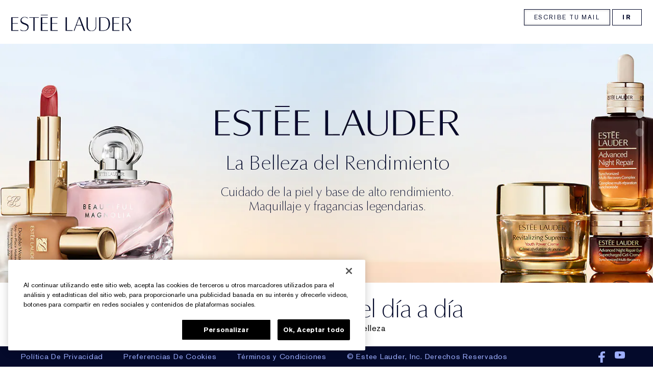

--- FILE ---
content_type: text/css
request_url: https://www.esteelauder.com.co/sites/esteelauder/files/css/css_vleUgyPkjCXTfOsNt-ml5fVIKv1rr7Hc6RJfz-pX1402.css
body_size: 7700
content:
.multi_use_homepage_v1 .module_block{max-width:1366px;width:100%;position:relative;clear:both;overflow:hidden;margin:0 auto;outline:0;}.multi_use_homepage_v1 .module_block__content.headline_content{cursor:default;}.multi_use_homepage_v1 .hide_elem{display:none;}.multi_use_homepage_v1 .bold{font-weight:bold;}.multi_use_homepage_v1 .regular{font-weight:normal;}.multi_use_homepage_v1 .dark{color:#040A2B;}.multi_use_homepage_v1 .light{color:#FFFFFF;}.multi_use_homepage_v1 .module_block:active,.multi_use_homepage_v1 .module_block:focus,.multi_use_homepage_v1 .module_block:hover,.multi_use_homepage_v1 .module_block:visited{outline:0;}.multi_use_homepage_v1 .module_block__hero_link{cursor:pointer;position:absolute;width:100%;height:100%;z-index:3;top:0;left:0;}.multi_use_homepage_v1 .module_block__hero{min-height:200px;}@media only screen and (min-width:768px){.multi_use_homepage_v1 .module_block__hero{min-height:400px;}}.multi_use_homepage_v1 .module_block__hero,.multi_use_homepage_v1 .module_block__hero img{width:100%;position:relative;}.multi_use_homepage_v1 p{font:inherit;-webkit-margin-before:0;-webkit-margin-after:0;letter-spacing:inherit;padding:0;margin:0;}.multi_use_homepage_v1 .headline_content_group{position:absolute;z-index:2;}.multi_use_homepage_v1 .body_copy{font-family:"AkzidenzGrotesk W1G";letter-spacing:0.15em;text-transform:inherit;font-size:0.879118vw;}.multi_use_homepage_v1 .headline_content__eyebrow.dark,.multi_use_homepage_v1 .headline_content__headline.dark,.multi_use_homepage_v1 .headline_content__subtext.dark,.multi_use_homepage_v1 .headline_content__disclaimer.dark,.multi_use_homepage_v1 .headline_content__credit.dark,.multi_use_homepage_v1 .explore_link__underline.dark{color:#040A2B;}.multi_use_homepage_v1 .headline_content__eyebrow.light,.multi_use_homepage_v1 .headline_content__headline.light,.multi_use_homepage_v1 .headline_content__subtext.light,.multi_use_homepage_v1 .headline_content__disclaimer.light,.multi_use_homepage_v1 .headline_content__credit.light,.multi_use_homepage_v1 .explore_link__underline.light{color:#FFFFFF;}.multi_use_homepage_v1 .headline_content__eyebrow{line-height:12px;padding-bottom:0.65vw;}.multi_use_homepage_v1 .headline_content__headline{letter-spacing:-0.028em;font-size:6.59341vw;line-height:0.889;padding-bottom:1.08vw;font-family:'OptimaDisplayLight';}.multi_use_homepage_v1 .headline_content__headline h1{font-size:inherit;line-height:inherit;letter-spacing:inherit;}.multi_use_homepage_v1 .headline_content__subtext,.multi_use_homepage_v1 .headline_content__explore_link,.multi_use_homepage_v1 .headline_content__disclaimer{line-height:201%;}.multi_use_homepage_v1 .headline_content__explore_link{margin-bottom:1.9vw;}.multi_use_homepage_v1 .headline_content__subtext{padding-bottom:1.6vw;}.multi_use_homepage_v1 .headline_content__explore_link,.multi_use_homepage_v1 .headline_content__disclaimer{margin-top:-7px;}.multi_use_homepage_v1 .headline_content__explore_link{font-weight:bold;}.multi_use_homepage_v1 .headline_content__subtext_dark{color:#040A2B;}.multi_use_homepage_v1 .headline_content__subtext_light{color:#FFFFFF;}.multi_use_homepage_v1 .headline_content__cta_wrapper{margin-bottom:1.46vw;}.multi_use_homepage_v1 .headline_content__cta_wrapper a,.multi_use_homepage_v1 .headline_content__explore_link a{position:relative;z-index:2;width:max-content;}.multi_use_homepage_v1 .module_block_homepage-template-5 .headline_content_group,.multi_use_homepage_v1 .module_block_homepage-estee-stories .headline_content_group{width:100%;}.multi_use_homepage_v1 .module_block_homepage-template-5 .headline_content__headline,.multi_use_homepage_v1 .module_block_homepage-estee-stories .headline_content__headline{padding-bottom:0;}.multi_use_homepage_v1 .module_block_homepage-template-5 .headline_content__sub_content,.multi_use_homepage_v1 .module_block_homepage-estee-stories .headline_content__sub_content{position:absolute;width:100%;text-align:center;}.multi_use_homepage_v1 .module_block_homepage-template-5 .headline_content__sub_content{top:79.9%;}.multi_use_homepage_v1 .module_block_homepage-estee-stories .headline_content__sub_content{top:82.5%;}.multi_use_homepage_v1 .module_block_homepage-template-5 .headline_content__subtext,.multi_use_homepage_v1 .module_block_homepage-estee-stories .headline_content__subtext{padding-bottom:1.6%;}.multi_use_homepage_v1 .module_block_homepage-template-5 .headline_content__explore_link,.multi_use_homepage_v1 .module_block_homepage-estee-stories .headline_content__explore_link,.multi_use_homepage_v1 .module_block_homepage-template-5 .headline_content__cta_wrapper,.multi_use_homepage_v1 .module_block_homepage-estee-stories .headline_content__cta_wrapper{margin:0 auto;}.multi_use_homepage_v1 .explore_link__underline{position:relative;cursor:pointer;}.multi_use_homepage_v1 .explore_link__underline::after{content:'';position:absolute;width:100%;height:0;left:0;bottom:0;border-bottom:2px;border-bottom-style:solid;}.multi_use_homepage_v1 .button.cta.cta__button.button_style_light_border{background:#FFF;color:#040a2b;border:1px solid #040a2b;}.multi_use_homepage_v1 .button.cta.cta__button.button_style_transparent_light{background:transparent;color:#FFF;border:1px solid #FFF;}.multi_use_homepage_v1 .button.cta.cta__button.button_style_transparent_dark{background:transparent;color:#040a2b;border:1px solid #040a2b;}.multi_use_homepage_v1 .module_block_homepage-template-2-left .headline_content__cta_wrapper,.multi_use_homepage_v1 .module_block_homepage-template-2-right .headline_content__cta_wrapper{margin-bottom:1.8vw;}.multi_use_homepage_v1 .module_block_homepage-template-5 .headline_content__cta_wrapper,.multi_use_homepage_v1 .module_block_homepage-estee-stories .headline_content__cta_wrapper{margin-bottom:0.95vw;}.multi_use_homepage_v1 .module_block_homepage-template-5 .headline_content__explore_link,.multi_use_homepage_v1 .module_block_homepage-estee-stories .headline_content__explore_link{margin-bottom:1.9vw;}.multi_use_homepage_v1 .headline_content__disclaimer{text-transform:inherit;}.multi_use_homepage_v1 .headline_content__credit{text-transform:inherit;font-size:1.0989vw;position:absolute;letter-spacing:0.05em;line-height:165%;}.multi_use_homepage_v1 .module_block_homepage-template-5 .headline_content__credit,.multi_use_homepage_v1 .module_block_homepage-estee-stories .headline_content__credit{width:100%;}.multi_use_homepage_v1 .headline_content__hashtag{text-transform:none;}.multi_use_homepage_v1 .module_block_Aerin .body_copy{font-family:"FuturaStd-Book";letter-spacing:0.025em;font-size:18px;font-weight:normal;}.multi_use_homepage_v1 .module_block_Aerin .headline_content__eyebrow{font-family:"FuturaStd-Medium";font-size:18px;font-weight:normal;letter-spacing:0.05em;}.multi_use_homepage_v1 .module_block_Aerin .body_copy .headline_content__subcopy{text-transform:none;font-size:1.0989vw;padding-top:0.2vw;letter-spacing:0.025em;}.multi_use_homepage_v1 .module_block_Aerin .headline_content__headline{padding-bottom:1.172vw;margin-top:-0.22vw;}.multi_use_homepage_v1 .module_block_Aerin .headline_content__headline,.multi_use_homepage_v1 .module_block_Aerin .headline_content__headline.essonnes_display_regular{font-family:"EssonnesDisplayRegular";letter-spacing:0.025em;}.multi_use_homepage_v1 .module_block_Aerin .headline_content__headline.futura_std_font p{font-family:"futurastd-medium";letter-spacing:.0575em;}.multi_use_homepage_v1 .module_block_Aerin .headline_content__subheader{margin-bottom:0.95238vw;letter-spacing:0.15em;}.multi_use_homepage_v1 .module_block_Aerin .headline_content__disclaimer.dark,.multi_use_homepage_v1 .module_block_Aerin .headline_content__eyebrow.dark,.multi_use_homepage_v1 .module_block_Aerin .headline_content__headline.dark,.multi_use_homepage_v1 .module_block_Aerin .headline_content__subtext.dark,.multi_use_homepage_v1 .module_block_Aerin .explore_link__underline.dark,.multi_use_homepage_v1 .module_block_Aerin .headline_content__credit.dark,.multi_use_homepage_v1 .module_block_Aerin .headline_content__hashtag.dark{color:#4c4e59;}.multi_use_homepage_v1 .module_block_Aerin .headline_content__disclaimer.light,.multi_use_homepage_v1 .module_block_Aerin .headline_content__eyebrow.light,.multi_use_homepage_v1 .module_block_Aerin .headline_content__headline.light,.multi_use_homepage_v1 .module_block_Aerin .headline_content__subtext.light,.multi_use_homepage_v1 .module_block_Aerin .explore_link__underline.light,.multi_use_homepage_v1 .module_block_Aerin .headline_content__credit.light,.multi_use_homepage_v1 .module_block_Aerin .headline_content__hashtag.light{color:#FFFFFF;}.multi_use_homepage_v1 .module_block_Aerin .headline_content__disclaimer{text-transform:inherit;margin-top:-0.586vw;}.multi_use_homepage_v1 .module_block_Aerin .headline_content__eyebrow{padding-bottom:1.4652vw;line-height:1.025vw;}.multi_use_homepage_v1 .module_block_Aerin .headline_content__subtext{line-height:130%;}.multi_use_homepage_v1 .module_block_Aerin .headline_content__cta_wrapper{margin-left:auto;margin-right:auto;}.multi_use_homepage_v1 .module_block_Aerin .headline_content__explore_link{margin-bottom:1.1721vw;margin-top:-0.586vw;}.multi_use_homepage_v1 .module_block_Aerin .button.cta.cta__button.button_style_dark{background-color:#4c4e59;color:#FFFFFF;}.multi_use_homepage_v1 .module_block_Aerin .button.cta.cta__button.button_style_light_border{color:#8F92A4;border:1px solid #8F92A4;}.multi_use_homepage_v1 .module_block_Aerin .headline_content__sub_content{margin-top:-0.3663vw;}.multi_use_homepage_v1 .module_block_Aerin .button.cta.cta__button{font-size:24px;font-family:"FuturaStd-Book";letter-spacing:0.05em;}.multi_use_homepage_v1 .module_block_Aerin .explore_link__underline::after,.multi_use_homepage_v1 .module_block_Re-Nutriv .explore_link__underline::after{bottom:-0.219619vw;}.multi_use_homepage_v1 .module_block_Aerin .headline_content__logo{background-image:url('/media/export/cms_2.0/styleguide_templates/homepage-hero/logos/aerin.png');background-size:cover;margin:auto;width:19.121vw;height:3.81vw;margin-bottom:1.53846vw;margin-top:-0.3663vw;}.multi_use_homepage_v1 .module_block_Aerin .headline_content__bottom_content{position:absolute;margin:0 auto;width:100%;}.multi_use_homepage_v1 .module_block_Aerin .headline_content__hashtag{font-size:1.0989vw;margin-bottom:1.14vw;margin-top:-1px;}.multi_use_homepage_v1 .module_block_Aerin .button.cta.cta__button.button_style_transparent_dark{border:1px solid #8F92A4;color:#8F92A4;}.multi_use_homepage_v1 .module_block_Aerin .headline_content__headline,.multi_use_homepage_v1 .module_block_Re-Nutriv .headline_content__headline{font-size:4.249081vw;line-height:0.889;}.multi_use_homepage_v1 .module_block_Re-Nutriv .body_copy{font-family:"helvetica-neue";letter-spacing:0.05em;font-size:1.098097vw;}.multi_use_homepage_v1 .module_block_Re-Nutriv .headline_content__headline{padding-bottom:1.4652vw;word-spacing:-0.366032vw;letter-spacing:0.183015vw;}.multi_use_homepage_v1 .module_block_Re-Nutriv .headline_content__headline p{font-family:"Bauer Bodoni W01 Roman";}.multi_use_homepage_v1 .module_block_Re-Nutriv .headline_content__disclaimer{font-size:1.171303vw;}.multi_use_homepage_v1 .module_block_Re-Nutriv .headline_content__disclaimer.dark,.multi_use_homepage_v1 .module_block_Re-Nutriv .headline_content__eyebrow.dark,.multi_use_homepage_v1 .module_block_Re-Nutriv .headline_content__headline.dark,.multi_use_homepage_v1 .module_block_Re-Nutriv .headline_content__subtext.dark,.multi_use_homepage_v1 .module_block_Re-Nutriv .explore_link__underline.dark,.multi_use_homepage_v1 .module_block_Re-Nutriv .headline_content__credit.dark{color:#000000;}.multi_use_homepage_v1 .module_block_Re-Nutriv .headline_content__disclaimer.light,.multi_use_homepage_v1 .module_block_Re-Nutriv .headline_content__eyebrow.light,.multi_use_homepage_v1 .module_block_Re-Nutriv .headline_content__headline.light,.multi_use_homepage_v1 .module_block_Re-Nutriv .headline_content__subtext.light,.multi_use_homepage_v1 .module_block_Re-Nutriv .explore_link__underline.light,.multi_use_homepage_v1 .module_block_Re-Nutriv .headline_content__credit.light{color:#FFFFFF;}.multi_use_homepage_v1 .module_block_Re-Nutriv .headline_content__eyebrow{padding-bottom:0.95238vw;font-weight:normal;}.multi_use_homepage_v1 .module_block_Re-Nutriv .headline_content__cta_wrapper{margin:0 auto;}.multi_use_homepage_v1 .module_block_Re-Nutriv .headline_content__subtext{padding-bottom:1.68498vw;text-transform:none;font-weight:normal;font-size:1.317716vw;line-height:135%;}.multi_use_homepage_v1 .module_block_Re-Nutriv .headline_content__explore_link{margin-bottom:-0.3663vw;margin-top:0.87912vw;}.multi_use_homepage_v1 .module_block_Re-Nutriv .headline_content__disclaimer{text-transform:inherit;margin-top:1.53846vw;margin-bottom:-0.80586vw;}.multi_use_homepage_v1 .module_block_Re-Nutriv .button.cta.cta__button{font-size:1.025vw;font-family:"helvetica-neue";letter-spacing:0.05em;font-weight:normal;}.multi_use_homepage_v1 .module_block_Re-Nutriv .button.cta.cta__button.button_style_dark{background-color:#000000;color:#FFFFFF;border:1px solid #c3a36e;}.multi_use_homepage_v1 .module_block_Re-Nutriv .button.cta.cta__button.button_style_light_border{background-color:#FFFFFF;color:#000000;border:1px solid #c3a36e;}.multi_use_homepage_v1 .module_block_Re-Nutriv .button.cta.cta__button.button_style_transparent_light,.multi_use_homepage_v1 .module_block_Re-Nutriv .button.cta.cta__button.button_style_transparent_dark{border:1px solid #c3a36e;}.multi_use_homepage_v1 .module_block_Re-Nutriv .button.cta.cta__button.button_style_transparent_dark{color:#000000;}.multi_use_homepage_v1 .module_block_Re-Nutriv .headline_content__logo{background-image:url('/media/export/cms_2.0/styleguide_templates/homepage-hero/logos/renutriv.png');background-size:cover;width:15.5321vw;height:5.422vw;margin-top:4.395601vw;margin-left:auto;margin-right:auto;display:none;opacity:0;transition:opacity 2;}.multi_use_homepage_v1 .module_block_Re-Nutriv .headline_content__logo.transition{opacity:1;}.multi_use_homepage_v1 .homepage_hidden{visibility:hidden;}.multi_use_homepage_v1 .autoplay_video .looping_vidContent{position:absolute;z-index:1;width:100%;height:100%;display:block;opacity:0;background-color:#000;}.multi_use_homepage_v1 .fadeElemIn{-webkit-animation-name:fadeElemIn;-moz-animation-name:fadeElemIn;-o-animation-name:fadeElemIn;animation-name:fadeElemIn;-webkit-animation-duration:.8s;-moz-animation-duration:.8s;-o-animation-duration:.8s;animation-duration:.8s;-webkit-animation-fill-mode:forwards;-moz-animation-fill-mode:forwards;-o-animation-fill-mode:forwards;animation-fill-mode:forwards;}.multi_use_homepage_v1 .fadeElemOut{-webkit-animation-name:fadeElemOut;-moz-animation-name:fadeElemOut;-o-animation-name:fadeElemOut;animation-name:fadeElemOut;-webkit-animation-duration:.8s;-moz-animation-duration:.8s;-o-animation-duration:.8s;animation-duration:.8s;-webkit-animation-fill-mode:forwards;-moz-animation-fill-mode:forwards;-o-animation-fill-mode:forwards;animation-fill-mode:forwards;}@-webkit-keyframes fadeElemIn{0%{opacity:0;}to{opacity:1;}}@-moz-keyframes fadeElemIn{0%{opacity:0;}to{opacity:1;}}@-o-keyframes fadeElemIn{0%{opacity:0;}to{opacity:1;}}@-ms-keyframes fadeElemIn{0%{opacity:0;}to{opacity:1;}}@keyframes fadeElemIn{0%{opacity:0;}to{opacity:1;}}@-webkit-keyframes fadeElemOut{0%{opacity:1;}to{opacity:0;}}@-moz-keyframes fadeElemOut{0%{opacity:1;}to{opacity:0;}}@-o-keyframes fadeElemOut{0%{opacity:1;}to{opacity:0;}}@-ms-keyframes fadeElemOut{0%{opacity:1;}to{opacity:0;}}@keyframes fadeElemOut{0%{opacity:1;}to{opacity:0;}}.multi_use_homepage_v1 .autoplay_video button{background:none;border:none;padding:0;margin:0;cursor:pointer;background-repeat:no-repeat;background-position:center center;background-size:contain;}.multi_use_homepage_v1 .autoplay_video .auto_vid_vol_icon{position:absolute;width:2.49%;vertical-align:middle;z-index:4;margin:0 auto;line-height:0;height:5.8%;right:0.7%;bottom:0.9%;}.multi_use_homepage_v1 .autoplay_video .auto_vid_play_icon{position:absolute;top:50%;left:50%;transform:translate(-50%,-50%);z-index:5;width:90px;height:90px;}.multi_use_homepage_v1 .autoplay_video.looping_vid_vol_hide .auto_vid_vol_icon,.multi_use_homepage_v1 .autoplay_video:not(.looping_vid_vol_hide) .auto_vid_vol_icon{display:none;}.multi_use_homepage_v1 .autoplay_video.looping_vid_vol_show .auto_vid_vol_icon{display:block;}.multi_use_homepage_v1 .autoplay_video .auto_vid_play_icon_src,.multi_use_homepage_v1 .autoplay_video .auto_vid_vol_icon_src{width:100%;height:100%;opacity:0;}.multi_use_homepage_v1 .autoplay_video.looping_vid_vol_color_dark .auto_vid_vol_icon_src,.multi_use_homepage_v1 .autoplay_video:not(.looping_vid_vol_color_dark) .auto_vid_vol_icon_src,.multi_use_homepage_v1 .autoplay_video:not(.looping_vid_vol_color_light) .auto_vid_vol_icon_src{background-image:url(/media/export/cms_2.0/styleguide_templates/common/auto_loop_unmute_dark.png);}.multi_use_homepage_v1 .autoplay_video.looping_vid_vol_color_light .auto_vid_vol_icon_src{background-image:url(/media/export/cms_2.0/styleguide_templates/common/auto_loop_unmute_light.png);}.multi_use_homepage_v1 .autoplay_video.looping_vid_vol_color_dark .auto_vid_vol_icon_src.muteBtnActive,.multi_use_homepage_v1 .autoplay_video:not(.looping_vid_vol_color_dark) .auto_vid_vol_icon_src.muteBtnActive,.multi_use_homepage_v1 .autoplay_video:not(.looping_vid_vol_color_light) .auto_vid_vol_icon_src.muteBtnActive{background-image:url(/media/export/cms_2.0/styleguide_templates/common/auto_loop_mute_dark.png);}.multi_use_homepage_v1 .autoplay_video.looping_vid_vol_color_light .auto_vid_vol_icon_src.muteBtnActive{background-image:url(/media/export/cms_2.0/styleguide_templates/common/auto_loop_mute_light.png);}.multi_use_homepage_v1 .autoplay_video.looping_vid_vol_color_dark .auto_vid_play_icon_src,.multi_use_homepage_v1 .autoplay_video:not(.looping_vid_vol_color_dark) .auto_vid_play_icon_src,.multi_use_homepage_v1 .autoplay_video:not(.looping_vid_vol_color_light) .auto_vid_play_icon_src{background-image:url(/media/export/cms_2.0/styleguide_templates/common/video_circle_dark.svg);}.multi_use_homepage_v1 .autoplay_video.looping_vid_vol_color_light .auto_vid_play_icon_src{background-image:url(/media/export/cms_2.0/styleguide_templates/common/video_circle_light.svg);}.multi_use_homepage_v1 .module_block__imgs .module_block__img.desktopImgSrsSet,.multi_use_homepage_v1 .module_block__imgs .module_block__img.desktopMobImgSrsSet{height:65.49444vw;text-indent:-100vw;}.multi_use_homepage_v1 .autoplay_video.mob_auto_loop{display:none;}@media only screen and (min-width:1366px){.multi_use_homepage_v1 .headline_content__headline{font-size:90px;line-height:80px;}.multi_use_homepage_v1 .headline_content__headline.custom_size{line-height:0.889;}.multi_use_homepage_v1 .headline_content__eyebrow{padding-bottom:9px;}.multi_use_homepage_v1 .headline_content__headline{padding-bottom:14px;}.multi_use_homepage_v1 .headline_content__subtext{padding-bottom:25px;}.multi_use_homepage_v1 .headline_content__subtext,.multi_use_homepage_v1 .headline_content__explore_link,.multi_use_homepage_v1 .headline_content__disclaimer{line-height:200%;}.multi_use_homepage_v1 .headline_content__cta_wrapper{margin-bottom:20px;}.multi_use_homepage_v1 .module_block_homepage-template-2-left .headline_content__cta_wrapper,.multi_use_homepage_v1 .module_block_homepage-template-2-right .headline_content__cta_wrapper{margin-bottom:25px;}.multi_use_homepage_v1 .module_block_homepage-template-5 .headline_content__cta_wrapper,.multi_use_homepage_v1 .module_block_homepage-estee-stories .headline_content__cta_wrapper{margin-bottom:13px;}.multi_use_homepage_v1 .module_block_homepage-template-5 .headline_content__explore_link,.multi_use_homepage_v1 .module_block_homepage-estee-stories .headline_content__explore_link,.multi_use_homepage_v1 .headline_content__explore_link{margin-bottom:26px;}.multi_use_homepage_v1 .body_copy{font-size:12px;}.multi_use_homepage_v1 .headline_content__cta_wrapper{margin-left:0.11%;}.multi_use_homepage_v1 .headline_content__credit{font-size:15px;}.multi_use_homepage_v1 .module_block_Aerin .headline_content__headline{font-size:48px;padding-bottom:22px;margin-top:-3px;}.multi_use_homepage_v1 .module_block_Aerin .headline_content__eyebrow{padding-bottom:30px;line-height:14px;}.multi_use_homepage_v1 .module_block_Aerin .headline_content__subheader{margin-bottom:13px;}.multi_use_homepage_v1 .module_block_Aerin .headline_content__sub_content{margin-top:-5px;}.multi_use_homepage_v1 .module_block_Aerin .headline_content__explore_link{margin-bottom:16px;margin-top:-8px;}.multi_use_homepage_v1 .module_block_Aerin .headline_content__logo{width:261px;height:52px;margin-bottom:21px;margin-top:-5px;}.multi_use_homepage_v1 .module_block_Aerin .body_copy .headline_content__subcopy{font-size:18px;padding-top:3px;}.multi_use_homepage_v1 .module_block_Aerin .headline_content__hashtag{font-size:15px;margin-bottom:15px;}.multi_use_homepage_v1 .module_block_Aerin .headline_content__disclaimer{margin-top:-8px;}.multi_use_homepage_v1 .module_block_Aerin .body_copy,.multi_use_homepage_v1 .module_block_Re-Nutriv .body_copy{font-size:18px;}.multi_use_homepage_v1 .module_block_Aerin .button.cta.cta__button,.multi_use_homepage_v1 .module_block_Re-Nutriv .button.cta.cta__button{font-size:18px;}.multi_use_homepage_v1 .module_block_Aerin .explore_link__underline::after,.multi_use_homepage_v1 .module_block_Re-Nutriv .explore_link__underline::after{bottom:-3px;}.multi_use_homepage_v1 .module_block_Re-Nutriv .body_copy{font-size:15px;}.multi_use_homepage_v1 .module_block_Re-Nutriv .headline_content__disclaimer{font-size:16px;margin-top:21px;margin-bottom:-11px;}.multi_use_homepage_v1 .module_block_Re-Nutriv .headline_content__eyebrow{padding-bottom:13px;line-height:14px;}.multi_use_homepage_v1 .module_block_Re-Nutriv .headline_content__headline{font-size:58px;padding-bottom:20px;word-spacing:-5px;letter-spacing:2.5px;}.multi_use_homepage_v1 .module_block_Re-Nutriv .headline_content__explore_link{margin-bottom:-5px;margin-top:12px;}.multi_use_homepage_v1 .module_block_Re-Nutriv .headline_content__subtext{padding-bottom:23px;font-size:18px;}.multi_use_homepage_v1 .module_block_Re-Nutriv .headline_content__logo{width:212px;height:74px;margin-top:60px;}.multi_use_homepage_v1 .module_block__imgs .module_block__img.desktopImgSrsSet,.multi_use_homepage_v1 .module_block__imgs .module_block__img.desktopMobImgSrsSet{height:894px;}}@media only screen and (min-width:768px) and (max-width:1170px){.multi_use_homepage_v1 .module_block_Aerin .button.cta.cta__button,.multi_use_homepage_v1 .module_block_Re-Nutriv .button.cta.cta__button{font-size:12px !important;}}@media only screen and (min-width:768px) and (max-width:1150px){.multi_use_homepage_v1 .body_copy,.multi_use_homepage_v1 .module_block_Aerin .body_copy,.multi_use_homepage_v1 .module_block_Re-Nutriv .body_copy{font-size:10px !important;}}@media only screen and (max-width:980px){.multi_use_homepage_v1 .module_block_homepage-template-5 .headline_content__sub_content{top:78%;}.multi_use_homepage_v1 .module_block_homepage-estee-stories .headline_content__sub_content{top:77.5%;}}@media only screen and (max-width:767px){.multi_use_homepage_v1 .module_block_Estee .headline_content__eyebrow.light,.multi_use_homepage_v1 .module_block_homepage-3-minute-beauty-right .headline_content__eyebrow.light,.multi_use_homepage_v1 .module_block_homepage-3-minute-beauty-left .headline_content__eyebrow.light,.multi_use_homepage_v1 .module_block_Estee .headline_content__headline.light,.multi_use_homepage_v1 .module_block_homepage-3-minute-beauty-right .headline_content__headline.light,.multi_use_homepage_v1 .module_block_homepage-3-minute-beauty-left .headline_content__headline.light,.multi_use_homepage_v1 .module_block_Estee .headline_content__subtext.light,.multi_use_homepage_v1 .module_block_homepage-3-minute-beauty-right .headline_content__subtext.light,.multi_use_homepage_v1 .module_block_homepage-3-minute-beauty-left .headline_content__subtext.light,.multi_use_homepage_v1 .module_block_Estee .headline_content__disclaimer.light,.multi_use_homepage_v1 .module_block_homepage-3-minute-beauty-right .headline_content__disclaimer.light,.multi_use_homepage_v1 .module_block_homepage-3-minute-beauty-left .headline_content__disclaimer.light,.multi_use_homepage_v1 .module_block_Estee .explore_link__underline.light,.multi_use_homepage_v1 .module_block_homepage-3-minute-beauty-right .explore_link__underline.light,.multi_use_homepage_v1 .module_block_homepage-3-minute-beauty-left .explore_link__underline.light{color:#040A2B;}.multi_use_homepage_v1 .headline_content_group{top:0 !important;left:0 !important;text-align:center !important;position:relative !important;margin-top:4.7vw;}.multi_use_homepage_v1 .headline_content__explore_link{margin:0 auto;}.multi_use_homepage_v1 .headline_content__headline{width:90%;margin-right:5%;margin-left:5% !important;font-size:14.0625vw;margin-top:-0.57vw;padding-bottom:0;margin-bottom:3.4vw;}.multi_use_homepage_v1 .headline_content__disclaimer.body_copy{font-size:4.0625vw;line-height:5.3125vw;margin-top:5.2vw;}.multi_use_homepage_v1 a.cta__button{width:84.375vw;height:14.063vw;font-size:3.75vw;line-height:14.3vw;}.multi_use_homepage_v1 .explore_link__underline::after{content:none;border-bottom:0;border-bottom-style:none;}.multi_use_homepage_v1 .headline_content__eyebrow{padding-bottom:0;margin-bottom:1.5vw;margin-top:-1.40625vw;}.multi_use_homepage_v1 .headline_content__subtext{padding-bottom:0;margin-bottom:4.65vw;}.multi_use_homepage_v1 .headline_content__explore_link{margin-top:3.15vw;}.multi_use_homepage_v1 .module_block_homepage-template-5 .headline_content__sub_content,.multi_use_homepage_v1 .module_block_homepage-estee-stories .headline_content__sub_content{position:relative;}.multi_use_homepage_v1 .explore_link__underline::after{bottom:0.3vw;}.multi_use_homepage_v1 .headline_content__credit.body_copy{font-size:2.34375vw;}.multi_use_homepage_v1 .button.cta.cta__button.button_style_light_border .explore_link__underline,.multi_use_homepage_v1 .button.cta.cta__button.button_style_transparent_dark .explore_link__underline{color:#040a2b !important;}.multi_use_homepage_v1 .button.cta.cta__button.button_style_dark .explore_link__underline,.multi_use_homepage_v1 .button.cta.cta__button.button_style_transparent_light .explore_link__underline{color:#FFFFFF !important;}.multi_use_homepage_v1 .body_copy,.multi_use_homepage_v1 .module_block_Aerin .body_copy{font-size:3.75vw;line-height:5.625vw;}.multi_use_homepage_v1 .module_block_Aerin .body_copy{letter-spacing:0.15em;}.multi_use_homepage_v1 .module_block_Aerin .headline_content__eyebrow.light,.multi_use_homepage_v1 .module_block_Aerin .headline_content__headline.light,.multi_use_homepage_v1 .module_block_Aerin .headline_content__subtext.light,.multi_use_homepage_v1 .module_block_Aerin .headline_content__disclaimer.light,.multi_use_homepage_v1 .module_block_Aerin .explore_link__underline.light,.multi_use_homepage_v1 .module_block_Aerin .headline_content__hashtag.light{color:#8F92A4;}.multi_use_homepage_v1 .module_block_Aerin .headline_content__logo{width:68.8vw;height:13.4vw;margin-bottom:4.5vw;margin-top:0.15vw;}.multi_use_homepage_v1 .module_block_Aerin .explore_link__underline::after{bottom:-0.219619vw;}.multi_use_homepage_v1 .module_block_Aerin .body_copy .headline_content__subcopy{font-size:24px;margin-top:0;line-height:1;margin-bottom:0;margin-left:0;}.multi_use_homepage_v1 .module_block_Aerin .headline_content_group{margin-top:-9.3vw;}.multi_use_homepage_v1 .module_block_Aerin .headline_content__subheader{margin-top:-1.09375vw;margin-bottom:2.5vw;}.multi_use_homepage_v1 .module_block_Aerin .headline_content__headline{margin-top:0.65vw;padding-bottom:0;margin-bottom:5vw;}.multi_use_homepage_v1 .module_block_Aerin .headline_content__explore_link{margin-bottom:3.6vw;margin-top:-0.4vw;}.multi_use_homepage_v1 .module_block_Aerin .headline_content__disclaimer{margin-top:3.9vw;}.multi_use_homepage_v1 .module_block_Aerin .headline_content__bottom_content{position:relative;top:auto;margin-bottom:4vw;}.multi_use_homepage_v1 .module_block_Aerin .button.cta.cta__button.button_style_light_border .explore_link__underline,.multi_use_homepage_v1 .module_block_Aerin .button.cta.cta__button.button_style_transparent_dark .explore_link__underline{color:#8F92A4 !important;}.multi_use_homepage_v1 .module_block_Aerin .headline_content__eyebrow{padding-bottom:0.9vw;margin-bottom:0;}.multi_use_homepage_v1 .module_block_Aerin .headline_content__subtext{margin-bottom:5vw;}.multi_use_homepage_v1 .module_block_Aerin .headline_content__cta_wrapper{margin-bottom:3.6vw;}.multi_use_homepage_v1 .module_block_Aerin .headline_content__hashtag,.multi_use_homepage_v1 .module_block_Aerin .headline_content__disclaimer{letter-spacing:0.05em;}.multi_use_homepage_v1 .module_block_Aerin .headline_content__hashtag{margin-bottom:-2vw;}.multi_use_homepage_v1 .module_block_Aerin .headline_content__headline,.multi_use_homepage_v1 .module_block_Re-Nutriv .headline_content__headline{font-size:24px;}.multi_use_homepage_v1 .module_block_Aerin .button.cta.cta__button,.multi_use_homepage_v1 .module_block_Re-Nutriv .button.cta.cta__button{font-size:24px;line-height:14.4vw;}.multi_use_homepage_v1 .module_block_Re-Nutriv .headline_content__eyebrow.dark,.multi_use_homepage_v1 .module_block_Re-Nutriv .headline_content__headline.dark,.multi_use_homepage_v1 .module_block_Re-Nutriv .headline_content__subtext.dark,.multi_use_homepage_v1 .module_block_Re-Nutriv .headline_content__disclaimer.dark,.multi_use_homepage_v1 .module_block_Re-Nutriv .explore_link__underline.dark{color:#FFFFFF;}.multi_use_homepage_v1 .module_block_Re-Nutriv .body_copy{font-size:4.375vw;font-weight:normal;}.multi_use_homepage_v1 .module_block_Re-Nutriv .module_block__container{background-color:black;}.multi_use_homepage_v1 .module_block_Re-Nutriv .headline_content__disclaimer{margin-bottom:0;margin-top:-0.5vw;padding-bottom:5vw;letter-spacing:0.15em;}.multi_use_homepage_v1 .module_block_Re-Nutriv .headline_content_group{margin-top:4.1vw;}.multi_use_homepage_v1 .module_block_Re-Nutriv .headline_content__eyebrow{margin-bottom:0;letter-spacing:0.15em;padding-bottom:0.95238vw;margin-top:-0.4vw;}.multi_use_homepage_v1 .module_block_Re-Nutriv .headline_content__headline{margin-bottom:0;line-height:10.16vw;letter-spacing:-0.015em;word-spacing:0.47vw;padding-bottom:4.2vw;margin-top:-0.5vw;}.multi_use_homepage_v1 .module_block_Re-Nutriv .headline_content__explore_link{margin-bottom:0;margin-top:-0.8vw;letter-spacing:0.15em;padding-bottom:5.2vw;}.multi_use_homepage_v1 .module_block_Re-Nutriv .headline_content__subtext{margin-bottom:4.6vw;text-transform:inherit;letter-spacing:0.15em;margin-top:-0.3vw;padding-bottom:0;}.multi_use_homepage_v1 .module_block_Re-Nutriv .explore_link__underline::after{content:'';border-bottom:2px;border-bottom-style:solid;bottom:0.15625vw;}.multi_use_homepage_v1 .module_block_Re-Nutriv .headline_content__cta_wrapper{margin-bottom:6.1vw;}.multi_use_homepage_v1 .module_block_Re-Nutriv .headline_content__sub_content{padding-bottom:4vw;}.multi_use_homepage_v1 .autoplay_video .auto_vid_vol_icon{width:10vw;height:10vw;right:3%;bottom:3.3%;}.multi_use_homepage_v1 .module_block__imgs .module_block__img.desktopImgSrsSet,.multi_use_homepage_v1 .module_block__imgs .module_block__img.desktopMobImgSrsSet{height:auto;}.multi_use_homepage_v1 .autoplay_video.desktop_auto_loop{display:none;}.multi_use_homepage_v1 .autoplay_video.mob_auto_loop{display:block;}}
.page-navigation__menu .menu__item--lvl-3.menu__item--back-lvl--4{font-weight:700}@media only screen and (min-width:1280px){.page-navigation__menu .menu__item--lvl-3.menu__item--back-lvl--4{font-weight:400}}.content-block-tout__media{position:relative}.content-block-tout__line{margin-top:10px}.content-block-tout__line--title{font-family:OptimaDisplayLight,Helvetica,Arial,sans-serif;letter-spacing:-.05em;-webkit-font-smoothing:antialiased;-moz-osx-font-smoothing:grayscale;font-size:50px;line-height:.85;font-size:26px;letter-spacing:0}.content-block-tout__line--title.light{color:#ffffff;-webkit-font-smoothing:antialiased;-moz-osx-font-smoothing:grayscale}.content-block-tout__line--title.dark{color:#040a2b}.brand-aerin .page-main .content-block-tout__line--title{font-family:"Futura Now Regular"}.brand-estee_edit .page-main .content-block-tout__line--title{font-family:FFMarkWeb}.brand-renutriv .content-block-tout__line--title{font-family:"Bauer Bodoni W01 Roman";letter-spacing:normal;font-size:50px}@media only screen and (min-width:769px){.brand-renutriv .content-block-tout__line--title{font-size:60px}}@media only screen and (min-width:769px){.content-block-tout__line--title{font-size:135px}}.content-block-tout__line--title .style--bare{font-family:"Optima Display Roman"}@media only screen and (min-width:769px){.content-block-tout__line--title{font-size:26px}}.content-block-tout__text--subheader .content-block-tout__line--title{margin-top:17px}.content-block-tout__line--subtitle .style--bare{font-size:15px;font-family:"Optima Display Roman";letter-spacing:0}.content-block-tout__line--subtitle .style--bare.light{color:#ffffff;-webkit-font-smoothing:antialiased;-moz-osx-font-smoothing:grayscale}.content-block-tout__line--subtitle .style--bare.dark{color:#040a2b}@media only screen and (min-width:737px){.content-block-tout__line--subtitle .style--bare{font-size:16px}}.brand-aerin .page-main .content-block-tout__line--subtitle .style--bare{font-family:"Futura Now Regular"}.content-block-tout__line--eyebrow,.content-block-tout__line--subheader{margin:7px 0 0}.content-block-tout__line--eyebrow .style--bare,.content-block-tout__line--subheader .style--bare{font-size:12px;font-family:"AkzidenzGrotesk W1G",Helvetica,Arial,sans-serif;letter-spacing:.15em;text-transform:uppercase}.brand-aerin .page-main .content-block-tout__line--eyebrow .style--bare,.brand-aerin .page-main .content-block-tout__line--subheader .style--bare{font-family:"Futura Now Regular"}.content-block-tout__line--eyebrow p,.content-block-tout__line--subheader p{font-weight:700}.content-block-tout__line p{font-size:inherit;font-family:inherit;letter-spacing:inherit;line-height:inherit}.content-block-tout__line p:only-of-type{margin:0}.content-block-tout__cta{margin:15px 0}.content-block-tout__cta .link{font-weight:700;text-decoration:underline}.content-block-tout__cta a{font-family:inherit}.content-block-tout__cta a.link--bold{font-size:12px;font-family:"AkzidenzGrotesk W1G";letter-spacing:.15em;text-transform:uppercase;text-decoration:underline;cursor:pointer;font-weight:700;color:#040a2b;background:0 0;padding:0}.content-block-tout__cta a.link--bold.custom--color{color:inherit}.content-block-tout__cta a.button-gray--white-font{background-color:#8f92a4;color:#ffffff}.content-block-tout__cta a.button-navy--white-font{background-color:#040a2b;color:#ffffff}.content-block-tout__cta a.button-white--navy-font-border{background-color:#ffffff;color:#040a2b;border:1px solid #040a2b}.content-block-tout__cta a.button-white--grey-font-border{background-color:#ffffff;color:#4c4e59;border:1px solid #8f92a4}.content-block-tout__cta a.button-black--gradient-border{background-color:#000000;color:#ffffff;border:1px solid;border-image-slice:1;font-weight:500;border-image-source:linear-gradient(to left,#c3a36e,#ebd79a)}.content-block-tout__cta.font--akzidenz-bold a,.content-block-tout__cta.font--akzidenzregularbq a{font-family:"AkzidenzGrotesk W1G";font-weight:700}.content-block-tout--inner-padding .content-block-tout__text-alignment{padding:0 22px}@media only screen and (max-width:736px){.content-block-tout--content-over-image-mobile .content-block-tout__inner{position:relative}}@media only screen and (max-width:736px) and (min-width:737px){.content-block-tout--content-over-image-mobile .content-block-tout__line--subtitle .style--bare{font-size:23px}}@media only screen and (max-width:736px){.content-block-tout--content-over-image-mobile .content-block-tout__text{position:absolute;text-align:center;top:0;left:0;width:100%;height:100%;padding:20px}}@media only screen and (max-width:736px) and (min-width:769px){.content-block-tout--content-over-image-mobile .content-block-tout__text{padding:30px}}@media only screen and (max-width:736px){.content-block-tout--content-over-image-mobile .content-block-tout__text-placement{height:100%;display:flex;flex-wrap:wrap;width:100%;flex-direction:column}.content-block-tout--content-over-image-mobile .content-block-tout__text-alignment{z-index:2;max-width:80%}}@media only screen and (max-width:736px) and (min-width:737px){.content-block-tout--content-over-image-mobile .content-block-tout__text-alignment{max-width:70%}}@media only screen and (max-width:736px) and (min-width:769px){.content-block-tout--content-over-image-mobile .content-block-tout__text-alignment{max-width:650px}}@media only screen and (max-width:736px){.content-block-tout--content-over-image-mobile .content-block-tout__text-wrapper{margin:0}.content-block-tout--content-over-image-mobile .content-block-tout__text .content-tout-text-align-left{text-align:left}.content-block-tout--content-over-image-mobile .content-block-tout__text .content-tout-text-align-center{text-align:center}.content-block-tout--content-over-image-mobile .content-block-tout__text .content-tout-text-align-right{text-align:right}.content-block-tout--content-over-image-mobile .color-default{color:#ffffff}.content-block-tout--content-over-image-mobile .content-block-tout__line{margin-top:7px}.content-block-tout--content-over-image-mobile .content-block-tout__line--title{font-family:OptimaDisplayLight,Helvetica,Arial,sans-serif;letter-spacing:-.05em;-webkit-font-smoothing:antialiased;-moz-osx-font-smoothing:grayscale;font-size:50px;line-height:.85;margin-top:0;font-size:32px}.content-block-tout--content-over-image-mobile .content-block-tout__line--title.light{color:#ffffff;-webkit-font-smoothing:antialiased;-moz-osx-font-smoothing:grayscale}.content-block-tout--content-over-image-mobile .content-block-tout__line--title.dark{color:#040a2b}.brand-aerin .page-main .content-block-tout--content-over-image-mobile .content-block-tout__line--title{font-family:"Futura Now Regular"}.brand-estee_edit .page-main .content-block-tout--content-over-image-mobile .content-block-tout__line--title{font-family:FFMarkWeb}.brand-renutriv .content-block-tout--content-over-image-mobile .content-block-tout__line--title{font-family:"Bauer Bodoni W01 Roman";letter-spacing:normal;font-size:50px}}@media only screen and (max-width:736px) and (min-width:769px){.brand-renutriv .content-block-tout--content-over-image-mobile .content-block-tout__line--title{font-size:60px}}@media only screen and (max-width:736px) and (min-width:769px){.content-block-tout--content-over-image-mobile .content-block-tout__line--title{font-size:135px}}@media only screen and (max-width:736px) and (min-width:737px){.content-block-tout--content-over-image-mobile .content-block-tout__line--title{font-size:45px}}@media only screen and (max-width:736px){.content-block-tout--content-over-image-mobile .content-block-tout__line--title .style--bare{font-family:OptimaDisplayLight}.content-block-tout--content-over-image-mobile .content-block-tout__line--subtitle{font-size:21px;font-family:"Optima Display Roman";letter-spacing:0}.content-block-tout--content-over-image-mobile .content-block-tout__line--subtitle.light{color:#ffffff;-webkit-font-smoothing:antialiased;-moz-osx-font-smoothing:grayscale}.content-block-tout--content-over-image-mobile .content-block-tout__line--subtitle.dark{color:#040a2b}.brand-aerin .page-main .content-block-tout--content-over-image-mobile .content-block-tout__line--subtitle{font-family:"Futura Now Regular";font-size:21px}}@media only screen and (max-width:736px) and (min-width:737px){.brand-aerin .page-main .content-block-tout--content-over-image-mobile .content-block-tout__line--subtitle{font-size:22px}}@media only screen and (max-width:736px) and (min-width:737px){.content-block-tout--content-over-image-mobile .content-block-tout__line--subtitle{font-size:22px}}@media only screen and (max-width:736px){.no-touch .content-block-tout--content-over-image-mobile.content-block-tout--hover-button .content-block-tout__cta{opacity:0;transition:all .2s}.no-touch .content-block-tout--content-over-image-mobile.content-block-tout--hover-button:hover .content-block-tout__cta{opacity:1}.content-block-tout .content-tout-text-align-left{text-align:left}.content-block-tout .content-tout-text-align-center{text-align:center}.content-block-tout .content-tout-text-align-right{text-align:right}}@media only screen and (min-width:737px){.content-block-tout--content-over-image .content-block-tout__inner{position:relative}}@media only screen and (min-width:737px) and (min-width:737px){.content-block-tout--content-over-image .content-block-tout__line--subtitle .style--bare{font-size:23px}}@media only screen and (min-width:737px){.content-block-tout--content-over-image .content-block-tout__text{position:absolute;text-align:center;top:0;left:0;width:100%;height:100%;padding:20px}}@media only screen and (min-width:737px) and (min-width:769px){.content-block-tout--content-over-image .content-block-tout__text{padding:30px}}@media only screen and (min-width:737px){.content-block-tout--content-over-image .content-block-tout__text-placement{height:100%;display:flex;flex-wrap:wrap;width:100%;flex-direction:column}.content-block-tout--content-over-image .content-block-tout__text-alignment{z-index:2;max-width:80%}}@media only screen and (min-width:737px) and (min-width:737px){.content-block-tout--content-over-image .content-block-tout__text-alignment{max-width:70%}}@media only screen and (min-width:737px) and (min-width:769px){.content-block-tout--content-over-image .content-block-tout__text-alignment{max-width:650px}}@media only screen and (min-width:737px){.content-block-tout--content-over-image .content-block-tout__text-wrapper{margin:0}.content-block-tout--content-over-image .content-block-tout__text .content-tout-text-align-left{text-align:left}.content-block-tout--content-over-image .content-block-tout__text .content-tout-text-align-center{text-align:center}.content-block-tout--content-over-image .content-block-tout__text .content-tout-text-align-right{text-align:right}.content-block-tout--content-over-image .color-default{color:#ffffff}.content-block-tout--content-over-image .content-block-tout__line{margin-top:7px}.content-block-tout--content-over-image .content-block-tout__line--title{font-family:OptimaDisplayLight,Helvetica,Arial,sans-serif;letter-spacing:-.05em;-webkit-font-smoothing:antialiased;-moz-osx-font-smoothing:grayscale;font-size:50px;line-height:.85;margin-top:0;font-size:32px}.content-block-tout--content-over-image .content-block-tout__line--title.light{color:#ffffff;-webkit-font-smoothing:antialiased;-moz-osx-font-smoothing:grayscale}.content-block-tout--content-over-image .content-block-tout__line--title.dark{color:#040a2b}.brand-aerin .page-main .content-block-tout--content-over-image .content-block-tout__line--title{font-family:"Futura Now Regular"}.brand-estee_edit .page-main .content-block-tout--content-over-image .content-block-tout__line--title{font-family:FFMarkWeb}.brand-renutriv .content-block-tout--content-over-image .content-block-tout__line--title{font-family:"Bauer Bodoni W01 Roman";letter-spacing:normal;font-size:50px}}@media only screen and (min-width:737px) and (min-width:769px){.brand-renutriv .content-block-tout--content-over-image .content-block-tout__line--title{font-size:60px}}@media only screen and (min-width:737px) and (min-width:769px){.content-block-tout--content-over-image .content-block-tout__line--title{font-size:135px}}@media only screen and (min-width:737px) and (min-width:737px){.content-block-tout--content-over-image .content-block-tout__line--title{font-size:45px}}@media only screen and (min-width:737px){.content-block-tout--content-over-image .content-block-tout__line--title .style--bare{font-family:OptimaDisplayLight}.content-block-tout--content-over-image .content-block-tout__line--subtitle{font-size:21px;font-family:"Optima Display Roman";letter-spacing:0}.content-block-tout--content-over-image .content-block-tout__line--subtitle.light{color:#ffffff;-webkit-font-smoothing:antialiased;-moz-osx-font-smoothing:grayscale}.content-block-tout--content-over-image .content-block-tout__line--subtitle.dark{color:#040a2b}.brand-aerin .page-main .content-block-tout--content-over-image .content-block-tout__line--subtitle{font-family:"Futura Now Regular";font-size:21px}}@media only screen and (min-width:737px) and (min-width:737px){.brand-aerin .page-main .content-block-tout--content-over-image .content-block-tout__line--subtitle{font-size:22px}}@media only screen and (min-width:737px) and (min-width:737px){.content-block-tout--content-over-image .content-block-tout__line--subtitle{font-size:22px}}@media only screen and (min-width:737px){.no-touch .content-block-tout--content-over-image.content-block-tout--hover-button .content-block-tout__cta{opacity:0;transition:all .2s}.no-touch .content-block-tout--content-over-image.content-block-tout--hover-button:hover .content-block-tout__cta{opacity:1}}@media only screen and (max-width:1024px){.content-block-tout .content-block-tout__small-medium-max-width--20{max-width:20%}.content-block-tout .content-block-tout__small-medium-max-width--30{max-width:30%}.content-block-tout .content-block-tout__small-medium-max-width--40{max-width:40%}.content-block-tout .content-block-tout__small-medium-max-width--50{max-width:50%}.content-block-tout .content-block-tout__small-medium-max-width--60{max-width:60%}.content-block-tout .content-block-tout__small-medium-max-width--70{max-width:70%}.content-block-tout .content-block-tout__small-medium-max-width--80{max-width:80%}.content-block-tout .content-block-tout__small-medium-max-width--90{max-width:90%}.content-block-tout .content-block-tout__small-medium-max-width--100{max-width:100%}}@media only screen and (min-width:737px){.content-block-tout .content-block-tout__max-width--20{max-width:20%}.content-block-tout .content-block-tout__max-width--30{max-width:30%}.content-block-tout .content-block-tout__max-width--40{max-width:40%}.content-block-tout .content-block-tout__max-width--50{max-width:50%}.content-block-tout .content-block-tout__max-width--60{max-width:60%}.content-block-tout .content-block-tout__max-width--70{max-width:70%}.content-block-tout .content-block-tout__max-width--80{max-width:80%}.content-block-tout .content-block-tout__max-width--90{max-width:90%}.content-block-tout .content-block-tout__max-width--100{max-width:100%}}
.page-navigation__menu .menu__item--lvl-3.menu__item--back-lvl--4{font-weight:700}@media only screen and (min-width:1280px){.page-navigation__menu .menu__item--lvl-3.menu__item--back-lvl--4{font-weight:400}}.content-formatter{max-width:1366px;margin:auto;padding:20px 0 25px}.multi_use_homepage_module .content-formatter{padding:0}.content-formatter .slick-dots{bottom:-5px}.content-formatter--full{max-width:100%}.content-formatter--full .max-width{max-width:100%}@media only screen and (min-width:737px){.content-formatter{padding:40px 0 50px}}.content-formatter__text{text-align:center;margin:15px}@media only screen and (max-width:736px){.content-formatter__text{min-width:300px}}@media only screen and (min-width:737px){.content-formatter__text{margin:30px}}@media only screen and (min-width:737px){.content-formatter__text--50{max-width:50%}.content-formatter__text--60{max-width:60%}.content-formatter__text--70{max-width:70%}.content-formatter__text--80{max-width:80%}.content-formatter__text--90{max-width:90%}}.content-formatter__text.content-formatter__text--0{margin:0}.content-formatter__text.content-formatter__text--10{margin:10px}.content-formatter__text.content-formatter__text--15{margin:15px}.content-formatter__text.content-formatter__text--20{margin:20px}.content-formatter__text.content-formatter__text--30{margin:30px}.content-formatter__text.content-formatter__text--40{margin:40px}.content-formatter__text.content-formatter__text--50{margin:50px}.content-formatter__line{margin-top:10px}.content-formatter__line--title{font-family:OptimaDisplayLight,Helvetica,Arial,sans-serif;letter-spacing:-.05em;-webkit-font-smoothing:antialiased;-moz-osx-font-smoothing:grayscale;font-size:50px;line-height:.85;font-size:32px}.content-formatter__line--title.light{color:#ffffff;-webkit-font-smoothing:antialiased;-moz-osx-font-smoothing:grayscale}.content-formatter__line--title.dark{color:#040a2b}.brand-aerin .page-main .content-formatter__line--title{font-family:"Futura Now Regular"}.brand-estee_edit .page-main .content-formatter__line--title{font-family:FFMarkWeb}.brand-renutriv .content-formatter__line--title{font-family:"Bauer Bodoni W01 Roman";letter-spacing:normal;font-size:50px}@media only screen and (min-width:769px){.brand-renutriv .content-formatter__line--title{font-size:60px}}@media only screen and (min-width:769px){.content-formatter__line--title{font-size:135px}}@media only screen and (min-width:737px){.content-formatter__line--title{font-size:45px}}.content-formatter__line--subtitle{font-size:15px;font-family:"Optima Display Roman";letter-spacing:0}.content-formatter__line--subtitle.light{color:#ffffff;-webkit-font-smoothing:antialiased;-moz-osx-font-smoothing:grayscale}.content-formatter__line--subtitle.dark{color:#040a2b}@media only screen and (min-width:737px){.content-formatter__line--subtitle{font-size:16px}}.brand-aerin .page-main .content-formatter__line--subtitle{font-family:"Futura Now Regular"}.content-formatter__line--body p{margin:8px 0;line-height:1.2;font-size:16px}.content-formatter__line p{font-size:inherit;font-family:inherit;letter-spacing:inherit;line-height:inherit}.content-formatter__line p:only-of-type{margin:0}.content-formatter__line.font--akzidenz-bold div,.content-formatter__line.font--akzidenz-bold h1,.content-formatter__line.font--akzidenz-bold h2,.content-formatter__line.font--akzidenz-bold h3,.content-formatter__line.font--akzidenz-bold h4,.content-formatter__line.font--akzidenz-bold h5,.content-formatter__line.font--akzidenz-bold p,.content-formatter__line.font--akzidenzregularbq div,.content-formatter__line.font--akzidenzregularbq h1,.content-formatter__line.font--akzidenzregularbq h2,.content-formatter__line.font--akzidenzregularbq h3,.content-formatter__line.font--akzidenzregularbq h4,.content-formatter__line.font--akzidenzregularbq h5,.content-formatter__line.font--akzidenzregularbq p{font-family:"AkzidenzGrotesk W1G";font-weight:700}.content-formatter .slick-initialized{touch-action:pan-y;padding-bottom:30px}.content-formatter .slick-initialized .slick-next,.content-formatter .slick-initialized .slick-prev{left:0;height:100px;width:45px;display:block;background-image:url(/media/images/global/arrow-prev.png);background-repeat:no-repeat;background-size:auto auto;background-position:center center;background-color:#ced0d9;z-index:91;top:0;bottom:0;position:absolute;margin:38% 0 auto}@media only screen and (min-width:737px){.content-formatter .slick-initialized .slick-next,.content-formatter .slick-initialized .slick-prev{margin:11% 0 auto}}@media only screen and (min-width:769px){.content-formatter .slick-initialized .slick-next,.content-formatter .slick-initialized .slick-prev{transform:translateY(-39%);background-color:#ebeaef;margin:20% 0 auto}}.content-formatter .slick-initialized .slick-next.slick-disabled,.content-formatter .slick-initialized .slick-prev.slick-disabled{opacity:0;cursor:default}.content-formatter .slick-initialized .slick-next{left:auto;right:0;transform:rotate(180deg)}@media only screen and (min-width:769px){.content-formatter .slick-initialized .slick-next{transform:rotate(180deg) translateY(39%)}}.content-formatter .slick-initialized .slick-next:before,.content-formatter .slick-initialized .slick-prev:before{content:""}.content-formatter .slick-initialized .slick-arrow{background-size:20px 33px;z-index:91;position:absolute;top:25%;width:40px;height:80px;opacity:.5;transform:translateY(-50%);margin-top:0;transition:all .3s}.content-formatter .slick-initialized .slick-arrow.slick-disabled{opacity:.2}@media only screen and (min-width:737px){.content-formatter .slick-initialized .slick-arrow{top:35%}}.content-formatter .slick-initialized .slick-prev{left:-1px}.content-formatter .slick-initialized .slick-next{right:-1px;transform:translateY(-50%) rotate(180deg)}.content-formatter__rendered.slick-not-needed,.content-formatter__rendered:not(.slick-initialized){width:100%;display:flex;flex-wrap:wrap;align-items:flex-start;justify-content:center}@media only screen and (max-width:736px){.content-formatter[data-columns-small="1"] .content-formatter__rendered-item{flex:0 1 100%}.content-formatter[data-columns-small="2"] .content-formatter__rendered-item{flex:0 1 50%}.content-formatter[data-columns-small="3"] .content-formatter__rendered-item{flex:0 1 33%}.content-formatter-small-padding .slick-list{padding:0 35px}.content-formatter:not(.content-formatter-small-padding) .content-block-tout__text-wrapper{padding:0 22px}.content-formatter-small-padding--5 .content-formatter__rendered-item{padding:0 2.5px}.content-formatter-small-padding--10 .content-formatter__rendered-item{padding:0 5px}.content-formatter-small-padding--15 .content-formatter__rendered-item{padding:0 7.5px}.content-formatter-small-padding--20 .content-formatter__rendered-item{padding:0 10px}.content-formatter-small-margin--10 .content-formatter__rendered-item{margin-bottom:10px}.content-formatter-small-margin--15 .content-formatter__rendered-item{margin-bottom:15px}.content-formatter-small-margin--20 .content-formatter__rendered-item{margin-bottom:20px}.content-formatter-small-margin--25 .content-formatter__rendered-item{margin-bottom:25px}.content-formatter-small-margin--30 .content-formatter__rendered-item{margin-bottom:30px}.content-formatter-small-margin--35 .content-formatter__rendered-item{margin-bottom:35px}.content-formatter-small-margin--40 .content-formatter__rendered-item{margin-bottom:40px}}@media only screen and (min-width:737px){.content-formatter .slick-carousel--peeking .slick-list{padding:0 45px}.content-formatter-medium-padding--10 .content-formatter__rendered-item{padding:0 5px}.content-formatter-medium-padding--15 .content-formatter__rendered-item{padding:0 7.5px}.content-formatter-medium-padding--20 .content-formatter__rendered-item{padding:0 10px}.content-formatter-medium-padding--30 .content-formatter__rendered-item{padding:0 15px}.content-formatter-medium-padding--40 .content-formatter__rendered-item{padding:0 20px}.content-formatter-medium-margin--10 .content-formatter__rendered-item{margin-bottom:10px}.content-formatter-medium-margin--15 .content-formatter__rendered-item{margin-bottom:15px}.content-formatter-medium-margin--20 .content-formatter__rendered-item{margin-bottom:20px}.content-formatter-medium-margin--25 .content-formatter__rendered-item{margin-bottom:25px}.content-formatter-medium-margin--30 .content-formatter__rendered-item{margin-bottom:30px}.content-formatter-medium-margin--35 .content-formatter__rendered-item{margin-bottom:35px}.content-formatter-medium-margin--40 .content-formatter__rendered-item{margin-bottom:40px}.content-formatter[data-columns-medium="1"] .content-formatter__rendered-item{flex:0 1 100%}.content-formatter[data-columns-medium="2"] .content-formatter__rendered-item{flex:0 1 50%}.content-formatter[data-columns-medium="3"] .content-formatter__rendered-item{flex:0 1 33%}.content-formatter[data-columns-medium="4"] .content-formatter__rendered-item{flex:0 1 25%}}@media only screen and (min-width:769px){.content-formatter[data-columns-large="1"] .content-formatter__rendered-item{flex:0 1 100%}.content-formatter[data-columns-large="2"] .content-formatter__rendered-item{flex:0 1 50%}.content-formatter[data-columns-large="3"] .content-formatter__rendered-item{flex:0 1 33%}.content-formatter[data-columns-large="4"] .content-formatter__rendered-item{flex:0 1 25%}.content-formatter[data-columns-large="5"] .content-formatter__rendered-item{flex:0 1 20%}}.content-formatter__rendered--fill:not(.slick-initialized){justify-content:space-evenly;flex-wrap:nowrap}.content-formatter__rendered--fill:not(.slick-initialized) .content-formatter__rendered-item{flex-grow:1}@media only screen and (max-width:736px){.content-formatter.content-top-padding-small--0{padding-top:0}.content-formatter.content-top-padding-small--10{padding-top:10px}.content-formatter.content-top-padding-small--15{padding-top:15px}.content-formatter.content-top-padding-small--20{padding-top:20px}.content-formatter.content-top-padding-small--25{padding-top:25px}.content-formatter.content-top-padding-small--30{padding-top:30px}.content-formatter.content-top-padding-small--40{padding-top:40px}.content-formatter.content-top-padding-small--50{padding-top:50px}.content-formatter.content-top-padding-small--75{padding-top:75px}.content-formatter.content-top-padding-small--100{padding-top:100px}.content-formatter.content-bottom-padding-small--0{padding-bottom:0}.content-formatter.content-bottom-padding-small--10{padding-bottom:10px}.content-formatter.content-bottom-padding-small--15{padding-bottom:15px}.content-formatter.content-bottom-padding-small--20{padding-bottom:20px}.content-formatter.content-bottom-padding-small--25{padding-bottom:25px}.content-formatter.content-bottom-padding-small--30{padding-bottom:30px}.content-formatter.content-bottom-padding-small--40{padding-bottom:40px}.content-formatter.content-bottom-padding-small--50{padding-bottom:50px}.content-formatter.content-bottom-padding-small--75{padding-bottom:75px}.content-formatter.content-bottom-padding-small--100{padding-bottom:100px}}@media only screen and (min-width:737px){.content-formatter.content-top-padding--0{padding-top:0}.content-formatter.content-top-padding--10{padding-top:10px}.content-formatter.content-top-padding--15{padding-top:15px}.content-formatter.content-top-padding--20{padding-top:20px}.content-formatter.content-top-padding--30{padding-top:30px}.content-formatter.content-top-padding--40{padding-top:40px}.content-formatter.content-top-padding--50{padding-top:50px}.content-formatter.content-top-padding--75{padding-top:75px}.content-formatter.content-top-padding--100{padding-top:100px}.content-formatter.content-bottom-padding--0{padding-bottom:0}.content-formatter.content-bottom-padding--10{padding-bottom:10px}.content-formatter.content-bottom-padding--15{padding-bottom:15px}.content-formatter.content-bottom-padding--20{padding-bottom:20px}.content-formatter.content-bottom-padding--30{padding-bottom:30px}.content-formatter.content-bottom-padding--40{padding-bottom:40px}.content-formatter.content-bottom-padding--50{padding-bottom:50px}.content-formatter.content-bottom-padding--75{padding-bottom:75px}.content-formatter.content-bottom-padding--100{padding-bottom:100px}}.content-formatter .content-anchor{position:relative;top:-100px;visibility:hidden}
.multi_use_homepage_module{margin:0 auto 30px auto;}.multi_use_homepage_module:nth-last-child(1){margin:0 auto;}.multi_use_homepage_module:nth-of-type(1) .multi_use_homepage_v1.homepage_module_wrapper_1{padding-top:86px;}.multi_use_homepage_formatter{max-width:1366px;margin-left:auto;margin-right:auto;position:relative;}.home-scrollto:active,.home-scrollto:focus,.home-scrollto:hover,.home-scrollto:visited{outline:0;}@media only screen and (min-width:768px){.multi_use_homepage_formatter{margin-top:-82px;}}@media (orientation:portrait){.multi_use_homepage_formatter{margin-top:4px;}.multi_use_homepage_module:nth-of-type(1) .multi_use_homepage_v1.homepage_module_wrapper_1{padding-top:0;}}@media only screen and (max-width:767px){.multi_use_homepage_formatter{margin-top:0;}.home-formatter__scroller{display:none}.multi_use_homepage_module,.multi_use_homepage_module:nth-last-child(1){margin:0 auto 12.5vw auto;}}
.page-navigation__menu .menu__item--lvl-3.menu__item--back-lvl--4{font-weight:700}@media only screen and (min-width:1280px){.page-navigation__menu .menu__item--lvl-3.menu__item--back-lvl--4{font-weight:400}}.adv_cal_cap .adv-cal-cap-container .adv-cal-cap-wrapper{margin:10px auto;max-width:1221px;min-width:1221px}@media only screen and (max-width:1024px){.adv_cal_cap .adv-cal-cap-container .adv-cal-cap-wrapper{min-width:100%}}@media only screen and (min-width:737px){.adv_cal_cap .adv-cal-cap-container .adv-cal-cap-wrapper .cards{margin:15px}}@media only screen and (max-width:1024px) and (orientation:landscape){.adv_cal_cap .adv-cal-cap-container .adv-cal-cap-wrapper .cards{width:70%;margin-left:16%}}@media only screen and (min-width:768px) and (max-width:1024px) and (-webkit-min-device-pixel-ratio:1) and (orientation:landscape){.adv_cal_cap .adv-cal-cap-container .adv-cal-cap-wrapper .cards{width:80%;margin-left:10%}}@media only screen and (min-width:731px) and (max-width:812px) and (orientation:landscape){.adv_cal_cap .adv-cal-cap-container .adv-cal-cap-wrapper .cards{width:70%;margin-left:16%}}@media only screen and (min-width:375px) and (max-width:896px) and (-webkit-device-pixel-ratio :3) and (orientation:landscape){.adv_cal_cap .adv-cal-cap-container .adv-cal-cap-wrapper .cards{width:70%;margin-left:16%}}.adv_cal_cap .adv-cal-cap-container .adv-cal-cap-wrapper .cards .card{background-repeat:no-repeat;margin:7px;max-width:inherit;overflow:visible;box-shadow:none}.adv_cal_cap .adv-cal-cap-container .adv-cal-cap-wrapper .cards .card--radius{border-radius:0}.adv_cal_cap .adv-cal-cap-container .adv-cal-cap-wrapper .cards .card--radius0{border-radius:0}.adv_cal_cap .adv-cal-cap-container .adv-cal-cap-wrapper .cards .card--radius20px{border-radius:20px}.adv_cal_cap .adv-cal-cap-container .adv-cal-cap-wrapper .cards .card--radius30px{border-radius:30px}.adv_cal_cap .adv-cal-cap-container .adv-cal-cap-wrapper .cards .card--radius40px{border-radius:40px}.adv_cal_cap .adv-cal-cap-container .adv-cal-cap-wrapper .cards .card--radius2em{border-radius:2em}.adv_cal_cap .adv-cal-cap-container .adv-cal-cap-wrapper .cards .card--radius3em{border-radius:3em}.adv_cal_cap .adv-cal-cap-container .adv-cal-cap-wrapper .cards .card--radius4em{border-radius:4em}.adv_cal_cap .adv-cal-cap-container .adv-cal-cap-wrapper .cards .card--radius5em{border-radius:5em}.adv_cal_cap .adv-cal-cap-container .adv-cal-cap-wrapper .cards .card--radius6em{border-radius:6em}.adv_cal_cap .adv-cal-cap-container .adv-cal-cap-wrapper .cards .card--radius7em{border-radius:7em}.adv_cal_cap .adv-cal-cap-container .adv-cal-cap-wrapper .cards .card--radius8em{border-radius:8em}.adv_cal_cap .adv-cal-cap-container .adv-cal-cap-wrapper .cards .card.active,.adv_cal_cap .adv-cal-cap-container .adv-cal-cap-wrapper .cards .card.future{box-shadow:none}.adv_cal_cap .adv-cal-cap-container .adv-cal-cap-wrapper .cards .card.active:hover,.adv_cal_cap .adv-cal-cap-container .adv-cal-cap-wrapper .cards .card.future:hover{box-shadow:none}.adv_cal_cap .adv-cal-cap-container .adv-cal-cap-wrapper .cards .card.tile{height:177px;background-size:100% 100%;width:29%}@media only screen and (min-width:375px) and (max-width:667px) and (orientation :landscape) and (-webkit-min-device-pixel-ratio :2){.adv_cal_cap .adv-cal-cap-container .adv-cal-cap-wrapper .cards .card.tile{height:215px}}@media only screen and (min-width:768px) and (max-width:1024px) and (-webkit-min-device-pixel-ratio:1){.adv_cal_cap .adv-cal-cap-container .adv-cal-cap-wrapper .cards .card.tile{height:215px;width:130px}}@media only screen and (min-width:731px) and (max-width:812px) and (orientation:landscape){.adv_cal_cap .adv-cal-cap-container .adv-cal-cap-wrapper .cards .card.tile{height:250px}}@media only screen and (min-width:375px) and (max-width:896px) and (-webkit-device-pixel-ratio :3) and (orientation:landscape){.adv_cal_cap .adv-cal-cap-container .adv-cal-cap-wrapper .cards .card.tile{height:250px}}@media only screen and (min-width:1025px){.adv_cal_cap .adv-cal-cap-container .adv-cal-cap-wrapper .cards .card.tile{width:200px;height:330px;background-size:100% 100%;box-shadow:none}}.adv_cal_cap .adv-cal-cap-container .adv-cal-cap-wrapper .cards .card.tout{border-style:none}@media only screen and (max-width:736px){.adv_cal_cap .adv-cal-cap-container .adv-cal-cap-wrapper .cards .card{margin:3px}}.adv_cal_cap .adv-cal-cap-container .adv-cal-cap-wrapper .cards .tout{background-size:100% 100%;height:177px;width:29%}.adv_cal_cap .adv-cal-cap-container .adv-cal-cap-wrapper .cards .tout--radius{border-radius:0}.adv_cal_cap .adv-cal-cap-container .adv-cal-cap-wrapper .cards .tout__img--radius{border-radius:0}.adv_cal_cap .adv-cal-cap-container .adv-cal-cap-wrapper .cards .tout--radius0{border-radius:0}.adv_cal_cap .adv-cal-cap-container .adv-cal-cap-wrapper .cards .tout__img--radius0{border-radius:0}.adv_cal_cap .adv-cal-cap-container .adv-cal-cap-wrapper .cards .tout--radius20px{border-radius:20px}.adv_cal_cap .adv-cal-cap-container .adv-cal-cap-wrapper .cards .tout__img--radius20px{border-radius:20px}.adv_cal_cap .adv-cal-cap-container .adv-cal-cap-wrapper .cards .tout--radius30px{border-radius:30px}.adv_cal_cap .adv-cal-cap-container .adv-cal-cap-wrapper .cards .tout__img--radius30px{border-radius:30px}.adv_cal_cap .adv-cal-cap-container .adv-cal-cap-wrapper .cards .tout--radius40px{border-radius:40px}.adv_cal_cap .adv-cal-cap-container .adv-cal-cap-wrapper .cards .tout__img--radius40px{border-radius:40px}.adv_cal_cap .adv-cal-cap-container .adv-cal-cap-wrapper .cards .tout--radius2em{border-radius:2em}.adv_cal_cap .adv-cal-cap-container .adv-cal-cap-wrapper .cards .tout__img--radius2em{border-radius:2em}.adv_cal_cap .adv-cal-cap-container .adv-cal-cap-wrapper .cards .tout--radius3em{border-radius:3em}.adv_cal_cap .adv-cal-cap-container .adv-cal-cap-wrapper .cards .tout__img--radius3em{border-radius:3em}.adv_cal_cap .adv-cal-cap-container .adv-cal-cap-wrapper .cards .tout--radius4em{border-radius:4em}.adv_cal_cap .adv-cal-cap-container .adv-cal-cap-wrapper .cards .tout__img--radius4em{border-radius:4em}.adv_cal_cap .adv-cal-cap-container .adv-cal-cap-wrapper .cards .tout--radius5em{border-radius:5em}.adv_cal_cap .adv-cal-cap-container .adv-cal-cap-wrapper .cards .tout__img--radius5em{border-radius:5em}.adv_cal_cap .adv-cal-cap-container .adv-cal-cap-wrapper .cards .tout--radius6em{border-radius:6em}.adv_cal_cap .adv-cal-cap-container .adv-cal-cap-wrapper .cards .tout__img--radius6em{border-radius:6em}.adv_cal_cap .adv-cal-cap-container .adv-cal-cap-wrapper .cards .tout--radius7em{border-radius:7em}.adv_cal_cap .adv-cal-cap-container .adv-cal-cap-wrapper .cards .tout__img--radius7em{border-radius:7em}.adv_cal_cap .adv-cal-cap-container .adv-cal-cap-wrapper .cards .tout--radius8em{border-radius:8em}.adv_cal_cap .adv-cal-cap-container .adv-cal-cap-wrapper .cards .tout__img--radius8em{border-radius:8em}@media only screen and (min-width:375px) and (max-width:667px) and (orientation :landscape) and (-webkit-min-device-pixel-ratio :2){.adv_cal_cap .adv-cal-cap-container .adv-cal-cap-wrapper .cards .tout{height:215px}}@media only screen and (min-width:768px) and (max-width:1024px) and (-webkit-min-device-pixel-ratio:1){.adv_cal_cap .adv-cal-cap-container .adv-cal-cap-wrapper .cards .tout{height:215px;width:130px}}@media only screen and (min-width:731px) and (max-width:812px) and (orientation:landscape){.adv_cal_cap .adv-cal-cap-container .adv-cal-cap-wrapper .cards .tout{height:250px}}@media only screen and (min-width:375px) and (max-width:896px) and (-webkit-device-pixel-ratio :3) and (orientation:landscape){.adv_cal_cap .adv-cal-cap-container .adv-cal-cap-wrapper .cards .tout{height:250px}}@media only screen and (min-width:1025px){.adv_cal_cap .adv-cal-cap-container .adv-cal-cap-wrapper .cards .tout{width:200px;height:330px}}.adv_cal_cap .adv-cal-cap-container .adv-cal-cap-wrapper .cards .tout__background img{height:177px;width:100%}@media only screen and (min-width:769px){.adv_cal_cap .adv-cal-cap-container .adv-cal-cap-wrapper .cards .tout__background img{height:330px}}@media only screen and (min-width:375px) and (max-width:667px) and (orientation :landscape) and (-webkit-min-device-pixel-ratio :2){.adv_cal_cap .adv-cal-cap-container .adv-cal-cap-wrapper .cards .tout__background img{height:215px}}@media only screen and (min-width:768px) and (max-width:1024px) and (-webkit-min-device-pixel-ratio:1){.adv_cal_cap .adv-cal-cap-container .adv-cal-cap-wrapper .cards .tout__background img{height:215px}}@media only screen and (min-width:731px) and (max-width:812px) and (orientation:landscape){.adv_cal_cap .adv-cal-cap-container .adv-cal-cap-wrapper .cards .tout__background img{height:250px}}@media only screen and (min-width:375px) and (max-width:896px) and (-webkit-device-pixel-ratio :3) and (orientation:landscape){.adv_cal_cap .adv-cal-cap-container .adv-cal-cap-wrapper .cards .tout__background img{height:250px}}.adv_cal_cap .adv-cal-cap-container .adv-cal-cap-popup-background{position:fixed;top:0;left:0;right:0;bottom:0;width:100%;height:100%;display:none;z-index:999;background:#000000;opacity:.4}.adv_cal_cap .adv-cal-cap-container .adv-cal-cap-popup{position:absolute}.adv_cal_cap .adv-cal-cap-container .adv-cal-cap-popup .popup-content-wrapper{border:2px solid #000000;box-shadow:none;overflow:hidden}.adv_cal_cap .adv-cal-cap-container .adv-cal-cap-popup .popup-content-wrapper--radius{border-radius:0}.adv_cal_cap .adv-cal-cap-container .adv-cal-cap-popup .popup-content-wrapper--radius0{border-radius:0}.adv_cal_cap .adv-cal-cap-container .adv-cal-cap-popup .popup-content-wrapper--radius20px{border-radius:20px}.adv_cal_cap .adv-cal-cap-container .adv-cal-cap-popup .popup-content-wrapper--radius30px{border-radius:30px}.adv_cal_cap .adv-cal-cap-container .adv-cal-cap-popup .popup-content-wrapper--radius40px{border-radius:40px}.adv_cal_cap .adv-cal-cap-container .adv-cal-cap-popup .popup-content-wrapper--radius2em{border-radius:2em}.adv_cal_cap .adv-cal-cap-container .adv-cal-cap-popup .popup-content-wrapper--radius3em{border-radius:3em}.adv_cal_cap .adv-cal-cap-container .adv-cal-cap-popup .popup-content-wrapper--radius4em{border-radius:4em}.adv_cal_cap .adv-cal-cap-container .adv-cal-cap-popup .popup-content-wrapper--radius5em{border-radius:5em}.adv_cal_cap .adv-cal-cap-container .adv-cal-cap-popup .popup-content-wrapper--radius6em{border-radius:6em}.adv_cal_cap .adv-cal-cap-container .adv-cal-cap-popup .popup-content-wrapper--radius7em{border-radius:7em}.adv_cal_cap .adv-cal-cap-container .adv-cal-cap-popup .popup-content-wrapper--radius8em{border-radius:8em}.adv_cal_cap .adv-cal-cap-container .adv-cal-cap-popup .popup-content-wrapper .messages{height:100%;border:none;background:#c21b2f}.adv_cal_cap .adv-cal-cap-container .adv-cal-cap-popup .popup-content-wrapper .popup-close{top:15px;right:30px;background:0 0}@media only screen and (max-width:736px){.adv_cal_cap .adv-cal-cap-container .adv-cal-cap-popup .popup-content-wrapper .popup-close{right:20px}}.adv_cal_cap .adv-cal-cap-container .adv-cal-cap-popup .popup-content-wrapper .popup-close:after,.adv_cal_cap .adv-cal-cap-container .adv-cal-cap-popup .popup-content-wrapper .popup-close:before{background-color:#555555;height:40px}@media only screen and (max-width:736px){.adv_cal_cap .adv-cal-cap-container .adv-cal-cap-popup .popup-content-wrapper .popup-close:after,.adv_cal_cap .adv-cal-cap-container .adv-cal-cap-popup .popup-content-wrapper .popup-close:before{height:30px}}.adv_cal_cap .adv-cal-cap-container .adv-cal-cap-popup .popup-content-wrapper .offer-details--radius{border-radius:0}.adv_cal_cap .adv-cal-cap-container .adv-cal-cap-popup .popup-content-wrapper .offer-details--radius0{border-radius:0}.adv_cal_cap .adv-cal-cap-container .adv-cal-cap-popup .popup-content-wrapper .offer-details--radius20px{border-radius:20px}.adv_cal_cap .adv-cal-cap-container .adv-cal-cap-popup .popup-content-wrapper .offer-details--radius30px{border-radius:30px}.adv_cal_cap .adv-cal-cap-container .adv-cal-cap-popup .popup-content-wrapper .offer-details--radius40px{border-radius:40px}.adv_cal_cap .adv-cal-cap-container .adv-cal-cap-popup .popup-content-wrapper .offer-details--radius2em{border-radius:2em}.adv_cal_cap .adv-cal-cap-container .adv-cal-cap-popup .popup-content-wrapper .offer-details--radius3em{border-radius:3em}.adv_cal_cap .adv-cal-cap-container .adv-cal-cap-popup .popup-content-wrapper .offer-details--radius4em{border-radius:4em}.adv_cal_cap .adv-cal-cap-container .adv-cal-cap-popup .popup-content-wrapper .offer-details--radius5em{border-radius:5em}.adv_cal_cap .adv-cal-cap-container .adv-cal-cap-popup .popup-content-wrapper .offer-details--radius6em{border-radius:6em}.adv_cal_cap .adv-cal-cap-container .adv-cal-cap-popup .popup-content-wrapper .offer-details--radius7em{border-radius:7em}.adv_cal_cap .adv-cal-cap-container .adv-cal-cap-popup .popup-content-wrapper .offer-details--radius8em{border-radius:8em}.adv_cal_cap .adv-cal-cap-container .adv-cal-cap-popup .popup-content-wrapper .offer-details__img{margin-top:0;text-align:center;width:100%;overflow:hidden;display:table}.adv_cal_cap .adv-cal-cap-container .adv-cal-cap-popup .popup-content-wrapper .offer-details__img--radius{border-top-left-radius:0;border-top-right-radius:0}.adv_cal_cap .adv-cal-cap-container .adv-cal-cap-popup .popup-content-wrapper .offer-details__img--radius0{border-top-left-radius:0;border-top-right-radius:0}.adv_cal_cap .adv-cal-cap-container .adv-cal-cap-popup .popup-content-wrapper .offer-details__img--radius20px{border-top-left-radius:20px;border-top-right-radius:20px}.adv_cal_cap .adv-cal-cap-container .adv-cal-cap-popup .popup-content-wrapper .offer-details__img--radius30px{border-top-left-radius:30px;border-top-right-radius:30px}.adv_cal_cap .adv-cal-cap-container .adv-cal-cap-popup .popup-content-wrapper .offer-details__img--radius40px{border-top-left-radius:40px;border-top-right-radius:40px}.adv_cal_cap .adv-cal-cap-container .adv-cal-cap-popup .popup-content-wrapper .offer-details__img--radius2em{border-top-left-radius:2em;border-top-right-radius:2em}.adv_cal_cap .adv-cal-cap-container .adv-cal-cap-popup .popup-content-wrapper .offer-details__img--radius3em{border-top-left-radius:3em;border-top-right-radius:3em}.adv_cal_cap .adv-cal-cap-container .adv-cal-cap-popup .popup-content-wrapper .offer-details__img--radius4em{border-top-left-radius:4em;border-top-right-radius:4em}.adv_cal_cap .adv-cal-cap-container .adv-cal-cap-popup .popup-content-wrapper .offer-details__img--radius5em{border-top-left-radius:5em;border-top-right-radius:5em}.adv_cal_cap .adv-cal-cap-container .adv-cal-cap-popup .popup-content-wrapper .offer-details__img--radius6em{border-top-left-radius:6em;border-top-right-radius:6em}.adv_cal_cap .adv-cal-cap-container .adv-cal-cap-popup .popup-content-wrapper .offer-details__img--radius7em{border-top-left-radius:7em;border-top-right-radius:7em}.adv_cal_cap .adv-cal-cap-container .adv-cal-cap-popup .popup-content-wrapper .offer-details__img--radius8em{border-top-left-radius:8em;border-top-right-radius:8em}.adv_cal_cap .adv-cal-cap-container .adv-cal-cap-popup .popup-content-wrapper .offer-details__img img{width:100%}.adv_cal_cap .adv-cal-cap-container .adv-cal-cap-popup .popup-content-wrapper .offer-details__content{margin:0 30px;width:calc(100% - 60px)}.adv_cal_cap .adv-cal-cap-container .adv-cal-cap-popup .popup-content-wrapper .offer-details__content__align{text-align:left}.adv_cal_cap .adv-cal-cap-container .adv-cal-cap-popup .popup-content-wrapper .offer-details__content__align--center{text-align:center}.adv_cal_cap .adv-cal-cap-container .adv-cal-cap-popup .popup-content-wrapper .offer-details__content__align--right{text-align:right}.adv_cal_cap .adv-cal-cap-container .adv-cal-cap-popup .popup-content-wrapper .offer-details__content__align--left{text-align:left}.adv_cal_cap .adv-cal-cap-container .adv-cal-cap-popup .popup-content-wrapper .offer-details__content p{margin:10px 0}.adv_cal_cap .adv-cal-cap-container .adv-cal-cap-popup .popup-content-wrapper .offer-details__controls .btn-wrapper{display:flex;flex-direction:row}.adv_cal_cap .adv-cal-cap-container .adv-cal-cap-popup .popup-content-wrapper .offer-details__controls .btn-wrapper__position{justify-content:left;margin-left:30px}.adv_cal_cap .adv-cal-cap-container .adv-cal-cap-popup .popup-content-wrapper .offer-details__controls .btn-wrapper__position--center{justify-content:center}.adv_cal_cap .adv-cal-cap-container .adv-cal-cap-popup .popup-content-wrapper .offer-details__controls .btn-wrapper__position--right{justify-content:right;margin-right:30px}.adv_cal_cap .adv-cal-cap-container .adv-cal-cap-popup .popup-content-wrapper .offer-details__controls .btn-wrapper__position--left{justify-content:left;margin-left:30px}.adv_cal_cap .adv-cal-cap-container .adv-cal-cap-popup .popup-content-wrapper .offer-details__controls .btn-wrapper a{border:1px solid #000000;height:38px;margin-top:0;margin-bottom:20px;text-align:center;font-size:12px;font-weight:700}.adv_cal_cap .adv-cal-cap-container .adv-cal-cap-popup .popup-content-wrapper .offer-details{height:100%}.adv_cal_cap .adv-cal-cap-container .adv-cal-cap-popup .popup-content-wrapper .offer-details__panel{max-width:100%;max-height:100%}.adv_cal_cap .adv-cal-cap-container .adv-cal-cap-popup .popup-content-wrapper .offer-details__controls{max-width:100%}.adv_cal_cap .fixed-header-check{display:none;visibility:visible}


--- FILE ---
content_type: text/javascript
request_url: https://www.esteelauder.com.co/sites/esteelauder/files/js/js_NhwSC-8eTWsTzwgp8KvlKrnggXBVGFNXjr4XLiZfgxU.js
body_size: 2769
content:
!function(e,t,a,n,g){e[n]=e[n]||[],e[n].push({"gtm.start":(new Date).getTime(),event:"gtm.js"});var m=t.getElementsByTagName(a)[0],r=t.createElement(a);r.async=!0,r.src="https://www.googletagmanager.com/gtm.js?id=GTM-TDWN6NL",m.parentNode.insertBefore(r,m)}(window,document,"script","dataLayer");

;
var site=site||{};site.product=site.product||{},site.product.view=site.product.view||{},site.product.view.brief=function(t){var e={};if(e.$productView=$(t.containerNode),e.$productView.length<1)return null;if(e.productData=t.productData,"object"!=typeof e.productData)return null;e.productId=t.productData.PRODUCT_ID,e.catId=e.productData.PARENT_CAT_ID,e.tagIds=e.catId+"~"+e.productId;var i=e.productData.shaded,r=$(".product_brief__image-container",e.$productView),s=$(".product_brief__image",e.$productView),c=$(".product_brief__headers",e.$productView),o=$(".product_brief__panel",e.$productView),a=$(".product_brief__sub-panel",e.$productView),u=$(".product_brief__description .product_brief__sub-panel",e.$productView),d=$(".product_brief__buttons-container .product_brief__sub-panel",e.$productView),n=$(".product_brief__sub-panel-close",e.$productView),p=($(".product_brief__quantity, .product_brief__sku-sizes__select",e.$productView),$(".product_brief__quantity",e.$productView)),l=$(".product-brief__skintype-select",e.$productView),f=$(".product_brief__button--add-to-bag",e.$productView);if(s.css("background-image","url("+e.productData.skus[0].MEDIUM_IMAGE+")"),f.unbind("click"),$(".product_brief__button--shop-now",e.$productView).click((function(t){t.preventDefault(),$(document).trigger("MPP:productQV",e.tagIds),m(e.productId)})),i){new site.ShadePicker(e.productData);var h=$("select.product_brief__swatch-select",e.$productView),b=($(".shade-list",e.$productView),$(".shade-list .swatch",e.$productView)),g=$(".product_brief__misc-flag-sku",e.$productView),w=$(".product_brief__misc-flag-reference",e.$productView);function v(t){var e=t;if(e>=1||e>=2||e>=3||e>=5||e>=94){5!=e&&94!=e||(e=4);var i=w.filter("[data-misc-flag="+e+"]").html();g.html(i)}else g.html("")}if(h.length>0){function k(){var t=b.parent();t.hide();var i=!0;t.each((function(t,r){var s=$(this),c=s.attr("data-sku-base-id");if(_.contains(e.bestSellingSkus,c)&&(s.show(),i)){var o=_.find(e.productData.skus,(function(t){return t.SKU_BASE_ID==c}));site.skuSelect(o),$(".product_brief__shadename",e.$productView).html(o.SHADENAME),v(o.MISC_FLAG),i=!1}}))}function S(t){$(t).selectBox("refresh");var e=$(t).selectBox("control"),i=$(e).data("selectBox-options");$("li a",i).each((function(){var t=$(this).attr("rel");t=(t="filter-"+t.toLowerCase().replace(/ /g,"_")).toLowerCase(),$(this).prepend('<div class="filtered-swatch '+t+'"></div>')}))}e.bestSellingSkus=e.productData.BEST_SELL_SKU_BASE_ID,_.isUndefined(e.bestSellingSkus)||_.isNull(e.bestSellingSkus)?$(".product_brief__top-shades",e.$productView).remove():($(".product_brief__all-shades",e.$productView).remove(),e.bestSellingSkus=e.bestSellingSkus.split(","),k()),h.selectBox({mobile:!0}),S(h),h.change((function(t){if(S($(this)),$(this)[0].selectedIndex){var i=$(this).val();if($(this).find(":selected").hasClass("product_brief__misc-flag-option"))var r=$(this).find(":selected").attr("data-misc-flag"),s=_.filter(e.productData.skus,(function(t){return t.MISC_FLAG==r}));else if($(this).hasClass("color-family"))s=_.filter(e.productData.skus,(function(t){return t.ATTRIBUTE_COLOR_FAMILY==i}));else if($(this).hasClass("intensity"))s=_.filter(e.productData.skus,(function(t){return t.INTENSITY==i}));b.parent().hide(),$(s).each((function(t,e){var i=e.SKU_BASE_ID;b.filter("[data-sku-base-id="+i+"]").parent().show()})),b.filter("[data-sku-base-id="+s[0].SKU_BASE_ID+"]").trigger("click"),site.skuSelect(s[0])}else $(".product_brief__top-shades",$(this)).length?k():(b.parent().show(),b.eq(0).trigger("click"))}))}b.click((function(t){var i=$(this).attr("name");$(".product_brief__shadename",e.$productView).html(i);var r=$(this).attr("data-sku-base-id");v(_.filter(e.productData.skus,(function(t){return t.SKU_BASE_ID==r}))[0].MISC_FLAG)}))}var D=$(".js-size-select",e.$productView);if(D.length&&l.length){function I(){$("option",D).prop("disabled",!0);var t=l.find("option:selected").attr("data-skus").split(",");$(t).each((function(t,e){var i=$("option",D).filter("[data-sku-base-id="+e+"]");i.prop("disabled",!1),0==t&&i.prop("selected",!0)})),D.trigger("change")}I()}D.length&&D.selectBox(),D.change((function(t){var i=$(this).find("option:selected").attr("data-sku-base-id"),r=_.find(e.productData.skus,(function(t){return t.SKU_BASE_ID==i}));site.skuSelect(r)})),p.change((function(t){var i=$(this).val();site.qtySelect(e.productId,i)})),D.length,l.change((function(t){if(D.length)I(),D.selectBox("refresh");else{var i=$(this).find("option:selected").attr("data-skus"),r=_.find(e.productData.skus,(function(t){return t.SKU_BASE_ID==i}));site.skuSelect(r)}})),s.on("sku:select",(function(t,e){s.css("background-image","url("+e.MEDIUM_IMAGE[0]+")"),t.stopPropagation()}));var m=function(){if(!r.hasClass("is-open")){var t=c.outerHeight()+u.outerHeight()+d.outerHeight()+172+20,i=e.$productView.closest(".mpp__product").outerHeight(),s=function(){r.addClass("is-open"),o.fadeOut(400,(function(){a.fadeIn(400,(function(){$(".descscrollbar").tinyscrollbar(),n.removeClass("hidden")}))})),void 0!==site.product&&void 0!==site.product.view&&void 0!==site.product.view.equalRowHeight&&site.product.view.equalRowHeight($(".mpp__product"))};t>i?e.$productView.closest(".mpp__product").animate({height:t},100,s):t<=i&&s()}n.unbind("click"),n.click((function(t){t.preventDefault(),r.removeClass("is-open"),a.hide(),o.fadeIn(400),$(this).addClass("hidden")}))};return e};

;
!function(t){function o(o,s){var e=this,a=o,i={obj:t(".viewport",o)},n={obj:t(".overview",o)},u={obj:t(".scrollbar",o)},r={obj:t(".track",u.obj)},c={obj:t(".thumb",u.obj)},l="x"===s.axis,b=l?"left":"top",d=l?"Width":"Height",m=0,h={start:0,now:0},x={},j="ontouchstart"in document.documentElement;function p(o){t("body").addClass("noSelect");var s=parseInt(c.obj.css(b),10);x.start=l?o.pageX:o.pageY,h.start="auto"==s?0:s,j?(document.ontouchmove=function(t){t.preventDefault(),v(t.touches[0])},document.ontouchend=w):(t(document).bind("mousemove",v),t(document).bind("mouseup",w),c.obj.bind("mouseup",w))}function f(o){if(n.ratio<1){var e=o||window.event,a=e.wheelDelta?e.wheelDelta/120:-e.detail/3;m-=a*s.wheel,m=Math.min(n[s.axis]-i[s.axis],Math.max(0,m)),c.obj.css(b,m/u.ratio),n.obj.css(b,-m),(s.lockscroll||m!==n[s.axis]-i[s.axis]&&0!==m)&&(e=t.event.fix(e)).preventDefault()}}function v(t){n.ratio<1&&(s.invertscroll&&j?h.now=Math.min(r[s.axis]-c[s.axis],Math.max(0,h.start+(x.start-(l?t.pageX:t.pageY)))):h.now=Math.min(r[s.axis]-c[s.axis],Math.max(0,h.start+((l?t.pageX:t.pageY)-x.start))),m=h.now*u.ratio,n.obj.css(b,-m),c.obj.css(b,h.now))}function w(){t("body").removeClass("noSelect"),t(document).unbind("mousemove",v),t(document).unbind("mouseup",w),c.obj.unbind("mouseup",w),document.ontouchmove=document.ontouchend=null}return this.update=function(t){i[s.axis]=i.obj[0]["offset"+d],n[s.axis]=n.obj[0]["scroll"+d],n.ratio=i[s.axis]/n[s.axis],u.obj.toggleClass("disable",n.ratio>=1),r[s.axis]="auto"===s.size?i[s.axis]:s.size,c[s.axis]=Math.min(r[s.axis],Math.max(0,"auto"===s.sizethumb?r[s.axis]*n.ratio:s.sizethumb)),u.ratio="auto"===s.sizethumb?n[s.axis]/r[s.axis]:(n[s.axis]-i[s.axis])/(r[s.axis]-c[s.axis]),m="relative"===t&&n.ratio<=1?Math.min(n[s.axis]-i[s.axis],Math.max(0,m)):0,m="bottom"===t&&n.ratio<=1?n[s.axis]-i[s.axis]:isNaN(parseInt(t,10))?m:parseInt(t,10),function(){var t=d.toLowerCase();c.obj.css(b,m/u.ratio),n.obj.css(b,-m),x.start=c.obj.offset()[b],u.obj.css(t,r[s.axis]),r.obj.css(t,r[s.axis]),c.obj.css(t,c[s.axis])}()},e.update(),j?i.obj[0].ontouchstart=function(t){1===t.touches.length&&(p(t.touches[0]),t.stopPropagation())}:(c.obj.bind("mousedown",p),r.obj.bind("mouseup",v)),s.scroll&&window.addEventListener?(a[0].addEventListener("DOMMouseScroll",f,!1),a[0].addEventListener("mousewheel",f,!1),a[0].addEventListener("MozMousePixelScroll",(function(t){t.preventDefault()}),!1)):s.scroll&&(a[0].onmousewheel=f),e}t.tiny=t.tiny||{},t.tiny.scrollbar={options:{axis:"y",wheel:40,scroll:!0,lockscroll:!0,size:"auto",sizethumb:"auto",invertscroll:!1}},t.fn.tinyscrollbar=function(s){var e=t.extend({},t.tiny.scrollbar.options,s);return this.each((function(){t(this).data("tsb",new o(t(this),e))})),this},t.fn.tinyscrollbar_update=function(o){return t(this).data("tsb").update(o)}}(jQuery);

;


--- FILE ---
content_type: text/javascript
request_url: https://www.esteelauder.com.co/sites/esteelauder/files/js/js_8nkpDPE_QidNRPi4qnDFHvR2J3HCVQLjcauobraMltA.js
body_size: 68567
content:
!function(e){Drupal.ELB={ui:{alt_class:"is-alternate",landing_class:"is-landing",sticky_class:"is-sticky",active_class:"js-active",search_class:"is-search",dark_nav_class:"is-dark-nav",back_top_duration:800,back_top_distance:-50,mq_state:{small_only:"only screen and (max-width: 640px)",medium_only:"only screen and (min-width:641px) and (max-width: 768px)",medium_up:"only screen and (min-width:641px)",ipad_only_portrait:"only screen and (min-width:768px) and (max-width: 1024px) and (orientation: portrait)",ipad_only_landscape:"only screen and (min-width:768px) and (max-width: 1024px) and (orientation: landscape)",tablet_only_portrait:"only screen and (min-width:800px) and (max-width: 1280px) and (orientation: portrait)",tablet_only_landscape:"only screen and (min-width:800px) and (max-width: 1280px) and (orientation: landscape)"},nav_open:!1,search_open:!1,header_height:function(){return e("#toolbar").height()+e(".page-header").outerHeight()},sticky_footer_height:function(){return e(".page-sticky-footer").height()},fullHeightElement:function(t,n){var o=this.sticky_footer_height(),a=this.header_height();return _.throttle((function(){var i=e(window).height()-o;n&&(i-=a),t.height(i>=650?i:650)}),250)}},getJSONCookie:function(t){return JSON.parse(e.cookie(t))||{}},applySelectBoxes:function(){e("select.selectbox, select.selectBox").selectBox().removeClass("selectbox")},refreshSelectBoxes:function(t){t.each((function(){var t=e(this).data("selectBox-control");t&&t.length&&e(this).selectBox("refresh")}))},waypointBottomOffset:function(t){var n=e(t),o=e(window).height();return n.outerHeight()>o&&(o=n.outerHeight()-200),o-n.outerHeight()-200},hasPersonalization:function(){var e=Drupal||{};return e=e.settings||{},personalization=e.personal_block,personalization?1:0},loadPersistenUserCookie:function(){var t="persistent_user_cookie",n=Drupal.ELB.getJSONCookie(t),o=["first_name","pc_email_optin","email","is_loyalty_member","points","loyalty_level","loyalty_level_name","points_to_next_level","next_level","next_level_name"];if(e.isEmptyObject(n)?n.first_time=1:n.first_time=0,"undefined"!=typeof site&&void 0!==site.userInfoCookie)for(var a,i,r=0;r<o.length;r++)a=o[r],i=site.userInfoCookie.getValue(a),n[a]=i;e.cookie(t,JSON.stringify(n),{expires:1825,path:"/;SameSite=Lax",secure:!0}),n.is_loyalty_member-0?e("body").addClass("elc-user-state-loyalty"):e("body").removeClass("elc-user-state-loyalty")}};var t=t||{};Drupal.behaviors.ELB={attach:function(t,n){Drupal.ELB.ui.mq={small_only:Modernizr.mq(Drupal.ELB.ui.mq_state.small_only),medium_only:Modernizr.mq(Drupal.ELB.ui.mq_state.medium_only),medium_up:Modernizr.mq(Drupal.ELB.ui.mq_state.medium_up),ipad_only_portrait:Modernizr.mq(Drupal.ELB.ui.mq_state.ipad_only_portrait),ipad_only_landscape:Modernizr.mq(Drupal.ELB.ui.mq_state.ipad_only_landscape),tablet_only_portrait:Modernizr.mq(Drupal.ELB.ui.mq_state.tablet_only_portrait),tablet_only_landscape:Modernizr.mq(Drupal.ELB.ui.mq_state.tablet_only_landscape)},e(window).on("resize",(function(){Drupal.ELB.ui.mq={small_only:Modernizr.mq(Drupal.ELB.ui.mq_state.small_only),medium_only:Modernizr.mq(Drupal.ELB.ui.mq_state.medium_only),medium_up:Modernizr.mq(Drupal.ELB.ui.mq_state.medium_up),ipad_only_portrait:Modernizr.mq(Drupal.ELB.ui.mq_state.ipad_only_portrait),ipad_only_landscape:Modernizr.mq(Drupal.ELB.ui.mq_state.ipad_only_landscape),tablet_only_portrait:Modernizr.mq(Drupal.ELB.ui.mq_state.tablet_only_portrait),tablet_only_landscape:Modernizr.mq(Drupal.ELB.ui.mq_state.tablet_only_landscape)}}))}},Drupal.behaviors.ELB_userState={attach:function(t,n){var o="undefined"!=typeof site,a=(o=(o=o&&void 0!==site.userInfoCookie)&&parseInt(site.userInfoCookie.getValue("signed_in"),10))?"logged-in":"anonymous";e("body").addClass("elc-user-state-"+a)}},Drupal.behaviors.ELB_persistentUserCookie={attach:function(e,t){Drupal.ELB.loadPersistenUserCookie()}},Drupal.behaviors.ELBPC_clientToggle={attach:function(e,t){site&&site.client&&site.client.controls&&site.client.controls()}},Drupal.behaviors.ELB_shivs={attach:function(e,t){}},Drupal.behaviors.ELBPC_nav={attach:function(t,n){var o=e(".page-header"),a=e(".page-footer"),i=Drupal.ELB.ui.active_class,r=Modernizr.touch?"click":"mouseenter",s=e(".page-branding",o);e("html").on("click",(function(){e(document).trigger("navClose")})),o.on("click",(function(e){e.stopPropagation()})),o.on(r,".menu-trigger",(function(t){if(t.preventDefault(),"mouseenter"!=r||!Drupal.ELB.ui.search_open){var n=e(this).parents(".menu-reference");n.hasClass(i)&&Drupal.ELB.ui.mq.small_only||n.hasClass(i)&&(Drupal.ELB.ui.mq.ipad_only_portrait||Drupal.ELB.ui.mq.tablet_only_portrait)?e("."+i,o).removeClass(i):(e("."+i,o).removeClass(i),n.addClass(i));var a=e(this).attr("class").split(" "),s=(a=_.difference(a,["","active-trail","level-1","menu-trigger","leaf","last","expanded"]))[0];e(document).trigger("navOpen",[s])}})),"mouseenter"==r&&(o.on("click",".menu-trigger",(function(t){t.preventDefault(),Drupal.ELB.ui.search_open&&(e(document).trigger("searchClose"),e(this).trigger("mouseenter"))})),o.on("mouseenter",".level-3",(function(t){t.preventDefault(),!Drupal.ELB.ui.search_open&&Drupal.ELB.ui.nav_open&&e(this).addClass("has-hover")})),o.on("mouseleave",".level-3",(function(t){t.preventDefault(),!Drupal.ELB.ui.search_open&&Drupal.ELB.ui.nav_open&&e(this).removeClass("has-hover")})),o.on("mouseenter",".level-1:not(.menu-trigger)",(function(t){t.preventDefault(),!Drupal.ELB.ui.search_open&&Drupal.ELB.ui.nav_open&&e(this).addClass("has-hover")})),o.on("mouseleave",".level-1:not(.menu-trigger)",(function(t){t.preventDefault(),!Drupal.ELB.ui.search_open&&Drupal.ELB.ui.nav_open&&e(this).removeClass("has-hover")})),o.on("mouseenter",".level-2 h3",(function(t){t.preventDefault(),!Drupal.ELB.ui.search_open&&Drupal.ELB.ui.nav_open&&e(this).addClass("has-hover")})),o.on("mouseleave",".level-2 h3",(function(t){t.preventDefault(),!Drupal.ELB.ui.search_open&&Drupal.ELB.ui.nav_open&&e(this).removeClass("has-hover")}))),o.on("click",".depth-1 h3",(function(t){t.stopPropagation();var n=e(this).parents(".menu-item-container");n.hasClass(i)||e(".menu-item-container",o).removeClass(i),n.toggleClass(i)})),o.on("click",".page-navigation__menu-toggle",(function(t){Drupal.ELB.ui.nav_open?(e(document).trigger("navClose"),generic.env.isIOS4&&o.css({top:e(window).scrollTop()})):(e(document).trigger("searchClose"),e(document).trigger("navOpen"))}));var l=e(".js-mobile-checkout-back",t);"checkout"===window.location.pathname.split("/")[1]?!e(".checkout-confirmation-page").length&&history.length>1?l.removeClass("hidden"):e(".checkout-confirmation-page").length&&l.remove():l.remove(),"mouseenter"==r&&(s.on("mouseenter",(function(){Drupal.ELB.ui.search_open||e(document).trigger("navClose")})),o.on("mouseleave",(function(){Drupal.ELB.ui.search_open||e(document).trigger("navClose")}))),e(document).keyup((function(t){27===t.which&&(e(document).trigger("navClose"),e(document).trigger("searchClose"))})),e(document).on("navOpen",(function(t,n){o.addClass(Drupal.ELB.ui.alt_class),Drupal.ELB.ui.nav_open=!0,e(window).trigger("resize"),generic.env.isIOS4&&setTimeout((function(){navScroll.refresh()}),500)})),e(document).on("navClose",(function(t,n){o.removeClass(Drupal.ELB.ui.alt_class),e("."+i,o).removeClass(i),a.fadeIn(),Drupal.ELB.ui.nav_open=!1})),e(".page-navigation .nav-tout").parents(".menu-item-container").addClass("menu-item-container--has-nav-tout").parents(".menu-container").addClass("menu-container").addClass("menu-container--has-nav-tout"),e(".page-navigation").find(".menu-reference").each((function(){e(this).hasClass("nav-tout-3-cols")&&e(".nav-tout--3-cols.nav-tout").closest("div.menu-container").addClass("nav-tout-3-cols")}))}},Drupal.behaviors.ELB_cartConfirm={attach:function(t,n){void 0!==site.cartConfirm&&site.cartConfirm.init(),void 0!==site.offerConfirm&&site.offerConfirm.init(),e(".page-utilities__cart-button").click((function(e){e.preventDefault(),window.location.href="/checkout/viewcart.tmpl"}));var o=site.userInfoCookie.getValue("item_count");o>0?e(".page-utilities__cart-count").html(o):e(".page-utilities__cart-count").html("")}},Drupal.behaviors.ELB_headersticky={attach:function(t,n){var o=e(".page-header"),a=o.height(),i="checkout"===window.location.pathname.split("/")[1],r=e(window).height();e(document).height()-a<=r||(i?o.addClass(Drupal.ELB.ui.sticky_class):e("body").waypoint((function(e){o.toggleClass(Drupal.ELB.ui.sticky_class)}),{offset:function(){return-a}}))}},Drupal.behaviors.ELB_userState={attach:function(t,n){var o="undefined"!=typeof site,a=(o=(o=o&&void 0!==site.userInfoCookie)&&parseInt(site.userInfoCookie.getValue("signed_in"),10))?"logged-in":"anonymous";e("body").addClass("elc-user-state-"+a)}},Drupal.behaviors.ELB_persistentUserCookie={attach:function(t,n){var o="persistent_user_cookie",a=Drupal.ELB.getJSONCookie(o),i=["first_name","pc_email_optin","email"];if(e.isEmptyObject(a)?a.first_time=1:a.first_time=0,"undefined"!=typeof site&&void 0!==site.userInfoCookie)for(var r,s,l=0;l<i.length;l++)r=i[l],s=site.userInfoCookie.getValue(r),(!a[r]||null!=s&&"null"!=s)&&(a[r]=s);e.cookie(o,JSON.stringify(a),{expires:1825,path:"/;SameSite=Lax",secure:!0})}},Drupal.behaviors.ELBPC_clientToggle={attach:function(e,t){site&&site.client&&site.client.controls&&site.client.controls()}},Drupal.behaviors.ELB_shivs={attach:function(e,t){}},Drupal.behaviors.ELBPC_nav_hotswap={attach:function(t,n){var o=e(".page-navigation__hotswap");e(document).on("navOpen",(function(t,n){if(o.empty(),!Drupal.ELB.ui.mq.small_only){var a=e("."+n).next(".depth-1").clone(),i=e(".menu-item-container",a);i.each((function(){e(".depth-2 li",e(this)).length>8&&($menucol=e('<ul class="menu menu-column"></ul>'),e(".depth-2 li",e(this)).slice(8).appendTo($menucol),e(".depth-2",e(this)).append($menucol))})),i.addClass("menu-item-container--childcount-"+i.length),a.appendTo(o),e(".page-navigation").addClass("is_animated")}})),e(document).on("navClose",(function(t,n){o.empty(),setTimeout((function(){Drupal.ELB.ui.nav_open||e(".page-navigation").removeClass("is_animated")}),300)}))}},Drupal.behaviors.ELB_stickyFooter={attach:function(t,n){var o=e(".page-footer",t),a=e(".page-sticky-footer",t),i=e(".promo-messages",a).children(),r=0,s=a.height(),l=-1,c=e(".responsive-footer",t),u=e(".page-sticky-footer__right__inner",t),d=e(".page-sticky-footer__left",t),p=e(".tablet-footer",t),m=e(".page-sticky-footer__mobile__inner",t);if(o.length){e(window).on("scroll",_).on("resize",_),_(),setTimeout(_,60),i.length>1&&function e(){++l,i.eq(l%i.length).fadeIn(300).delay(5e3).fadeOut(500,e)}();var h=p.contents().length;h>1&&(Drupal.ELB.ui.mq.ipad_only_portrait||Drupal.ELB.ui.mq.tablet_only_portrait)?(c.addClass("hidden"),u.addClass("hidden"),d.addClass("hidden"),m.removeClass("hidden"),p.removeClass("hidden"),e(window).on("orientationchange",(function(e){c.toggleClass("hidden"),u.toggleClass("hidden"),d.toggleClass("hidden"),p.toggleClass("hidden"),m.toggleClass("hidden")}))):h>1&&(Drupal.ELB.ui.mq.ipad_only_landscape||Drupal.ELB.ui.mq.tablet_only_landscape)?(p.addClass("hidden"),m.addClass("hidden"),c.removeClass("hidden"),u.removeClass("hidden"),d.removeClass("hidden"),e(window).on("orientationchange",(function(e){p.toggleClass("hidden"),m.toggleClass("hidden"),c.toggleClass("hidden"),u.toggleClass("hidden"),d.toggleClass("hidden")}))):(p.remove(),m.remove())}function _(){r=o.offset().top-e(window).height()+s,a.toggleClass("is-sticky",e(window).scrollTop()<r)}}},Drupal.behaviors.ELB_mp_translate={attach:function(t,n){window.MP={Version:"1.0.23",Domains:{es:"espanol.esteelauder.com",fr:"francais.esteelauder.ca"},SrcLang:"en",UrlLang:"mp_js_current_lang",SrcUrl:decodeURIComponent("mp_js_orgin_url"),init:function(){1==MP.UrlLang.indexOf("p_js_")&&(MP.SrcUrl=window.top.document.location.href,MP.UrlLang=MP.SrcLang)},getCookie:function(e){var t=document.cookie.indexOf(e+"=");if(t<0)return null;t=t+e.length+1;var n=document.cookie.indexOf(";",t);for(n<0&&(n=document.cookie.length);" "==document.cookie.charAt(t);)t++;return decodeURIComponent(document.cookie.substring(t,n))},setCookie:function(e,t,n,o){var a=e+"="+encodeURIComponent(t);n&&(a+="; path="+n),o&&(a+="; domain="+o);var i=new Date;i.setTime(i.getTime()+31536e6),a+="; expires="+i.toUTCString(),document.cookie=a},switchLanguage:function(e){var t;return e!=MP.SrcLang?((t=document.createElement("SCRIPT")).src=location.protocol+"//"+MP.Domains[e]+"/"+MP.SrcLang+e+"/?1023749632;"+encodeURIComponent(MP.SrcUrl),document.body.appendChild(t)):e==MP.SrcLang&&MP.UrlLang!=MP.SrcLang&&((t=document.createElement("SCRIPT")).src=location.protocol+"//"+MP.Domains[MP.UrlLang]+"/"+MP.SrcLang+MP.UrlLang+"/?1023749634;"+encodeURIComponent(location.href),document.body.appendChild(t)),!1},switchToLang:function(e){window.top.location.href=e}},e(".switch-lang-link").on("click",(function(t){return t.preventDefault(),n=e(this).attr("data-mp-lang"),MP.SrcUrl=decodeURIComponent("mp_js_orgin_url"),MP.UrlLang="en"!==n?"mp_js_current_lang":MP.getCookie("MP_LANG"),MP.init(),MP.switchLanguage(MP.UrlLang==n?"en":n),!1;var n}))}},Drupal.behaviors.ELB_CTA_quickshop={attach:function(n,o){if(!_.isUndefined(t["cta-mpp"])){var a=t["custom-mpp"].products;e(".action-quickview").click((function(t){t.preventDefault();var n=e(this).attr("data-productid"),o=_.find(a,(function(e){return e.PRODUCT_ID==n}));site.quickshop(o)}))}}},Drupal.behaviors.checkout_theme={attach:function(t,n){var o=window.location.pathname.split("/");"checkout"===o[1]&&"viewcart.tmpl"!==o[2]&&"samples.tmpl"!==o[2]&&"gwp_samples.tmpl"!==o[2]&&"wp_samples.tmpl"!==o[2]?e("body").addClass("is-min-nav"):"checkout"!==o[1]||"viewcart.tmpl"!==o[2]&&"samples.tmpl"!==o[2]&&"gwp_samples.tmpl"!==o[2]&&"wp_samples.tmpl"!==o[2]||e("body").addClass("has-mobile-checkout-nav")}},Drupal.behaviors.mb_slideshow={attach:function(t,n){if(e(".formatter-mb-slideshow").length){var o=document.documentURI,a=document.title,i="http://twitter.com/intent/tweet?url="+encodeURI(o)+"&amp;text="+encodeURI(a)+"&amp;via=EsteeLauder";e(".mb-slide-share__link.twitter").attr("href",i);var r="http://www.facebook.com/sharer.php?u="+encodeURI(o)+"&amp;t="+encodeURI(a);e(".mb-slide-share__link.facebook").attr("href",r);var s=e(".mb-slideshow__slide img").attr("src"),l="http://pinterest.com/pin/create/button/?url="+encodeURI(o)+"&amp;media="+encodeURI(window.location.protocol)+"//"+encodeURI(window.location.host)+s+"&amp;description="+encodeURI(a);e(".mb-slide-share__link.pinterest").attr("href",l),e(".mb-slides-launcher").colorbox({width:"100%",height:"100%",fixed:!0,transition:"none",speed:0,className:"colorbox__mb-slides",href:function(){return this.href+" #main"},onOpen:function(){e(document).trigger("elc_colorboxOpen")},onClosed:function(){e(document).trigger("elc_colorboxClosed")},onComplete:function(){e(".formatter-mb-slideshow .flexslider").flexslider({animation:"fade",slideshow:!1,controlNav:!1}),e(".mb-slide-share__link.twitter").attr("href",i),e(".mb-slide-share__link.facebook").attr("href",r),e(".colorbox__mb-slides .mb-slideshow__slide").each((function(t){var n=e(this).find(".mb-slideshow__slide__image").attr("src"),i="http://pinterest.com/pin/create/button/?url="+encodeURI(o)+"&amp;media="+encodeURI(window.location.protocol)+"//"+encodeURI(window.location.host)+n+"&amp;description="+encodeURI(a);e(this).find(".mb-slide-share__link.pinterest").attr("href",i)}))}}),e(window).on("resize",(function(){e("#cboxOverlay").is(":visible")&&e.colorbox.resize({width:"100%",height:"100%"})})),e(".formatter-mb-slideshow .flexslider").length>0&&e(".formatter-mb-slideshow .flexslider").flexslider({animation:"fade",slideshow:!1,controlNav:!1})}}},Drupal.behaviors.ELB_printPage={attach:function(t,n){e(".print-link").on("click",(function(e){e.preventDefault(),window.print()}))}},Drupal.behaviors.ELB_waitlistBodyClass={attach:function(e,t){const n=Drupal.settings?.elc_ecom?.prodcatConfig,o=!0===n?.waitlist?.enabled,a=n?.waitlist?.enabledByStatus;o&&Array.isArray(a)&&a.length>0&&a.forEach((function(e){if("string"==typeof e&&""!==e.trim()){const t="waitlist-enabled_"+e.toLowerCase().replace(/[^a-z0-9]+/g,"-").replace(/^-+|-+$/g,"");document.body.classList.add(t)}}))}},Drupal.behaviors.colorbox_events={attach:function(t,n){e(document).on("elc_colorboxOpen",(function(t,n){e("body").addClass("colorbox-on")})),e(document).on("elc_colorboxClosed",(function(t,n){e("body").removeClass("colorbox-on")}))}},Drupal.behaviors.ELB_fileUpload={attach:function(t,n){e(".upload-file",t).each((function(){var t=e("input[type=file]",this),n=e(".upload-file__value",this);t.length&&n.length&&t.on("change",(function(t){n.text(e(this).val().replace("C:\\fakepath\\",""))}))}))}},Drupal.behaviors.esteelauder_common={attach:function(t,n){e(".custom-link-target-blank").each((function(t){e(this).find(".hero-block__custom-link").attr("target","_blank")}))}}}(jQuery);var doc=document.documentElement;doc.setAttribute("data-useragent",navigator.userAgent);

;
var site=site||{};site.addToCart=function(t){var a,e,s,n=Drupal?.settings?.pg_rest_api?.cart?.enabled;if(t.skuData&&t.skuData.SKU_BASE_ID)a=t.skuData.SKU_BASE_ID;else{if(!t.skuBaseId)return null;a=t.skuBaseId}e=t.quantity?t.quantity:1,t.replAmount&&0!=t.replAmount||t.REPLENISHMENT_FREQ?(s=t.replAmount,t.action="add",t.itemType="replenishment",t.add_to_cart=1):s=0;if(t.skuData&&t.skuData.PARENT_CAT_ID){var d=t.skuData.PARENT_CAT_ID.match("[0-9]+");d&&(cat_base_id=d[0])}t.skus=t.skus||[a],t.itemType=t.itemType||"cart",t.INCREMENT=1,t.CAT_BASE_ID=t.CAT_BASE_ID||"",t.QTY=t.QTY||e,t.REPLENISHMENT_FREQ=t.REPLENISHMENT_FREQ||s;const o=function(t,a){const e="success"===a?"400px":"300px";generic.overlay.launch({content:t,includeBackground:!0,cssClass:"add_cart_response",cssStyle:{width:e,height:"auto",padding:"25px"}})};generic.checkout.cart.updateCart({params:t,onSuccess:function(t){var a="",e="";n?a=generic.checkout.cart.wrapAjaxResponse(t).getMessages():(e=t.getCartResults(),a=t.getMessages()),a?a.forEach((function(t){"offer_criteria_not_met"===t.key&&"one_time_purchase"===t.tags[2]&&(o(t.text,"success"),$(".js-cart-confirm").addClass("one_time_hide")),"cart.qty_limit.reduced"===t.key&&"_checkSkuQty"===t.tags[1]&&o(t.text,"failure")})):$(".js-cart-confirm").hasClass("one_time_hide")&&$(".js-cart-confirm").removeClass("one_time_hide"),n?$(document).trigger("addToCart.success",[t]):$(document).trigger("addToCart.success",[e])},onFailure:function(t){var a="",e="",s="";const d=$("<div/>").html(e[0]?.text||"An error occurred").text();n?(e=(a=generic.checkout.cart.wrapAjaxResponse(t)).getMessages(),s=a.getCartResults()):(e=t.getMessages(),s=t.getCartResults()),o(d,"failure"),$(document).trigger("addToCart.failure",[e]),s&&(n?$(document).trigger("addToCart.success",[t]):$(document).trigger("addToCart.success",[s]))}})},site.productData={isActive:function(t){return t.INVENTORY_STATUS&&1==t.INVENTORY_STATUS},isTempOutOfStock:function(t){return t.INVENTORY_STATUS&&2==t.INVENTORY_STATUS},isComingSoon:function(t){return t.INVENTORY_STATUS&&3==t.INVENTORY_STATUS},isInactive:function(t){return t.INVENTORY_STATUS&&5==t.INVENTORY_STATUS},isSoldOut:function(t){return t.INVENTORY_STATUS&&7==t.INVENTORY_STATUS},isShoppable:function(t){return site.productData.isActive(t)||site.productData.isTempOutOfStock(t)}},site.addToFavorites=function(t){var a,e={_SUBMIT:"alter_collection",action:"add"};if(t.skuData&&t.skuData.SKU_BASE_ID)a=t.skuData.SKU_BASE_ID;else{if(!t.skuBaseId)return null;a=t.skuBaseId}e.SKU_BASE_ID=a;if(t.skuData&&t.skuData.PARENT_CAT_ID){var s=t.skuData.PARENT_CAT_ID.match("[0-9]+");s&&(e.CAT_BASE_ID=s[0])}generic.jsonrpc.fetch({method:"rpc.form",params:[e],onSuccess:function(t){var a=t.getData().ac_results[0].result;if("SKU_ALREADY_IN_COLLECTION.ADD_SKU.COLLECTION.SAVE"==a.KEY)$(document).trigger("addToWishlist.exists",[a]);else if(1==a.SUCCESS||"SUCCESS.ADD_SKU.COLLECTION.SAVE"==a.KEY){var e=t.getCartResults();$(document).trigger("addToWishlist.success",[e])}},onFailure:function(t){console.log("add to favorites failure"),console.log(t.getError())}})},site.addButton=function(t){var a=t.productData,e=$(".js-add-to-cart[data-product-id="+a.PRODUCT_ID+"]"),s=$(".js-notify-me[data-product-id="+a.PRODUCT_ID+"]");e.on("click",(function(t){var a=$(this).attr("data-sku-base-id"),e=$(this).attr("data-qty");site.addToCart({skuBaseId:a,quantity:e})}));var n=function(t){e.attr("data-sku-base-id",t),s.attr("data-sku-base-id",t),d()},d=function(){var t="SKU"+e.attr("data-sku-base-id"),a=$(document).data(t);a&&!a.isShoppable?e.hide():e.show()};n(a.skus[0].SKU_BASE_ID),$(document).on("sku:select",(function(t,e){e.PRODUCT_ID==a.PRODUCT_ID&&n(e.SKU_BASE_ID)})),$(document).on("inventory_status_stored",(function(t,a){d()}));$(document).on("qty:select",(function(t,a){!function(t){e.attr("data-qty",t)}(a)}));$(document).on("repl:select",(function(t,a){!function(t){e.attr("data-replenishment",t)}(a)}))},site.addFavoritesButton=function(t){t.on("click",(function(t){t.preventDefault();var a=$(this).attr("data-sku-base-id");site.addToFavorites({skuBaseId:a})}));t.on("sku:select",(function(a,e){var s;s=e.SKU_BASE_ID,t.attr("data-sku-base-id",s),a.stopPropagation()}))},site.qtySelectMenu=function(t){var a={$selectNode:t};return a.$selectNode.on("change",(function(t){var e=a.$selectNode.attr("data-product-id"),s=a.$selectNode.val();site.qtySelect(e,s)})),a},site.setAddToBagShoppableByInventoryStatus=function(t,a){if(void 0===Drupal.settings.unshoppable_inventory_statuses||!t)return!1;var e=$("."+a+"[data-product-id="+t.PRODUCT_ID+"]");Drupal.settings.unshoppable_inventory_statuses.includes(t.INVENTORY_STATUS)?e.hasClass("btn-add-to-bag-disabled")||e.addClass("btn-add-to-bag-disabled"):e.removeClass("btn-add-to-bag-disabled")},site.createAddButton=function(t){var a={};a.$addButton=t,a.productId=a.$addButton.attr("data-product-id"),a.replAmount=a.$addButton.attr("data-replenishment"),a.$quantity=$(".js-quantity").filter("[data-product-id="+a.productId+"]"),a.$notifyMe=$(".js-notify-me").filter("[data-product-id="+a.productId+"]"),a.$basicReorder=$(".js-basic-reorder").filter("[data-product-id="+a.productId+"]"),a.$soldOutStatus=$(".js-inv-status-list").filter("[data-product-id="+a.productId+"]"),a.$replContainer=$(".product-replenishment-select"),$(".extended-mpp").length>0&&(a.$quantity=$(".js-quantity",a.$addButton.parents("li")).filter("[data-product-id="+a.productId+"]")),a.$addButton.on("click",(function(t){if(t.preventDefault(),$(this).hasClass("btn-add-to-bag-disabled"))return!1;var a=$(this).attr("data-sku-base-id");if(!a||a.length<1)return null;var e={skuBaseId:a},s=$(this).attr("data-qty");s&&(e.quantity=s);var n=parseInt($(this).attr("data-replenishment"));n&&(e.replAmount=n),window.parentIFrame?(e._elc_action="addtobag",e.iframeID=window.parentIFrame.getId(),e.$addBtn={data:t.target.dataset},window.parentIFrame.sendMessage(e,"*")):site.addToCart(e)}));a.$addButton.on("sku:select",(function(t,e){var s;e.PRODUCT_ID==a.productId&&(s=e.SKU_BASE_ID,a.$addButton.attr("data-sku-base-id",s),a.$notifyMe.attr("data-sku-base-id",s),$("body").hasClass("ie-9")&&$(".product-full__add-button").attr("data-sku-base-id",s),a.updateInvStatus(),a.updateInvStatus(),site.setAddToBagShoppableByInventoryStatus(e,"btn-add-to-bag")),t.stopPropagation()})),a.updateInvStatus=function(){var t="SKU"+a.$addButton.attr("data-sku-base-id"),e=$(document).data(t),s=!1;$(document.body).hasClass("page-product")&&"undefined"!=typeof page_data&&(s=function(t){var a={},e=[],s=!1;for(var n in page_data)if(page_data.hasOwnProperty(n))for(var d=0,o=(e=(a=page_data[n]||{}).hasOwnProperty("products")?a.products:[]).length;d<o;d++)if(s=!1,e[d]&&e[d].skus&&(s=_.find(e[d].skus,(function(a){return a.SKU_ID==t}))),s)return{product:e[d],sku:s};return{product:{},sku:{}}}(t).sku.REFILLABLE||!1);e&&!e.isShoppable?(a.$addButton.hide(),a.$quantity.hide(),a.$notifyMe.hide(),a.$basicReorder.hide(),e.isPreOrder&&2==e.INVENTORY_STATUS&&(a.$addButton.show(),a.$quantity.show()),7===e.INVENTORY_STATUS&&2===e.LIFE_OF_PRODUCT&&(a.$notifyMe.show(),a.$basicReorder.show())):(a.$addButton.show(),a.$quantity.show(),a.$notifyMe.hide(),a.$basicReorder.hide()),_.isUndefined(e)?console.log("no sku data"):s&&a.$replContainer.length>0?a.$replContainer.show():a.$replContainer.hide(),_.isUndefined(e)||(7===e.INVENTORY_STATUS&&2===e.LIFE_OF_PRODUCT&&a.$notifyMe.length>0?(a.$replContainer.hide(),a.$soldOutStatus.hide()):a.$soldOutStatus.show()),e&&site.EDD&&site.EDD.showEstimatedDeliveryDate&&site.EDD.showEstimatedDeliveryDate({isShoppable:e.isShoppable&&!(e.INVENTORY_STATUS&&2==e.INVENTORY_STATUS)}),e&&site.EDD&&site.EDD.whenWillMyOrderArrive&&site.EDD.whenWillMyOrderArrive({isShoppable:e.isShoppable&&!(e.INVENTORY_STATUS&&2==e.INVENTORY_STATUS)})},a.$addButton.on("inventory_status_stored",(function(t,e){a.updateInvStatus(),t.stopPropagation()}));a.$addButton.on("qty:select",(function(t,e){!function(t){a.$addButton.attr("data-qty",t)}(e),t.stopPropagation()}));return a.$addButton.on("repl:select",(function(t,e){!function(t){a.$addButton.attr("data-replenishment",t)}(e),t.stopPropagation()})),a},site.replSelect=function(t,a){$("[data-product-id='"+t+"']").trigger("repl:select",a)},site.skuSelect=function(t){if(t){var a=t.PRODUCT_ID;$("[data-product-id='"+a+"']").trigger("sku:select",t)}},site.qtySelect=function(t,a){$("[data-product-id='"+t+"']").trigger("qty:select",a)},function(t){Drupal.behaviors.ELB_addToCartButton={attach:function(a,e){t(".js-add-to-cart").each((function(){site.createAddButton(t(this))}))}},Drupal.behaviors.ELB_addToFavorites={attach:function(a,e){t(".js-add-to-favorites-btn").each((function(){site.addFavoritesButton(t(this))}))}}}(jQuery);

;
var site=site||{};site.panels=site.panels||{},jQuery,Drupal.behaviors.ELB_addToEngraving={attach:function(e,a){site.addEngravingButton(e),site.deleteEngravingButton(e)}},site.deleteEngravingButton=function(e){$(".js-delete-to-engraving",e).once("delete-engraving").on("click",(function(e){e.preventDefault();var a=$(this).parents("form.viewcart-engraving__engraving--form"),n=a.engravingJSON(),r=a.find("ul.error_messages");$(this).closest(".js-engraving-view").children(".js-engraving-loading").removeClass("hidden"),generic.jsonrpc.fetch({method:"form.rpc",params:[n],onBoth:function(e){e.getCartResults();var n=e.getMessages();if(n&&(n=$.grep(n,(function(e){return-1===$.inArray("SUCCESS",e.tags)&&$.inArray("alter_monogram",e.tags)>0}))),n&&n.length)generic.showErrors(n,r,a);else{e.getData();Drupal.settings&&Drupal.settings.engraving_multipage_checkout?location.reload():site.panels.reloadPanels({noAnchor:!0,noAnchorAndMsg:!0}),generic.overlay.hide()}}})}))},site.addEngravingButton=function(e){site.engraveButtons();var a=$(".js-add-to-engraving",e),n=function(e){a.attr("data-sku-base-id",e),a.addClass("hidden")};a.on("sku:select",(function(e,r){r.ENGRAVABLE?(n(r.SKU_BASE_ID),a.removeClass("hidden"),e.stopPropagation()):(n(r.SKU_BASE_ID),e.stopPropagation())}))},site.engraveButtons=function(e){$(".js-add-to-engraving",e).once("add-to-engraving").on("click",(function(a){a.preventDefault();var n=$(this),r=$("body",e),t=n.attr("data-sku-base-id"),s=n.attr("data-cart-id"),i=n.attr("data-engraving-type"),o=s?"&CART_ID="+s:"";site.isAerin=r.hasClass("brand-aerin")||1===parseInt(i)?1:0;var g="?SKU_BASE_ID="+t+o+(site.isAerin||n.closest(".monogram-product").length>0?"&is_aerin=1":""),l="popup"+n.attr("data-monogram-font"),c=site.isAerin?" brand-aerin ":" ";n.closest(".js-engraving-view").children(".js-engraving-loading").removeClass("hidden"),generic.template.get({path:"/templates/engraving-qvform.tmpl"+g,forceReload:!0,callback:function(a){generic.overlay.launch({content:a,cssClass:"engraving-preview-popup js-engraving-preview-popup"+c+l,cssStyle:{width:"725px",height:"560px"},center:!0,lockPosition:!1,includeBackground:!0,backgroundNodeClickHide:!0,onComplete:function(){site.engravingInit();var a=$(".js-font-choice-button",e),n=$(".js-fr-font",e),t=$(".js-engraving-fr",e),s=Drupal.settings.engraving_multipage_checkout?r.is("#payment"):"";if(site.isAerin&&($("a.change-font").removeClass("engrave-style-chosen"),$(".monogram-choice-lower").eq(0).trigger("click")),r.is("#viewcart")||s){var i=$(".js-font-choice-button"),o=$(".engraving-preview-popup").attr("class").split(" ").pop();i.find("."+o).trigger("click"),$(".engraving-message").focus()}else site.isAerin?$(".engraving-message").addClass("engrave-choice-roman"):$(".engraving-message").addClass("engrave-choice-optima");t.length>0&&!site.isAerin&&(a.find(".engraving").addClass("hidden"),n.length>1&&n.removeClass("hidden"),n.eq(0).trigger("click"))}})},object:[]})})),$("#viewcart").on("click",".js-engraving-preview-popup #cboxClose",(function(e){$(".js-engraving-loading").addClass("hidden")}))},site.engravingInit=function(){var engravingformWrap=$(".js-edit-form"),engravedPreview=$(".js-form-preview"),engravingPreviewButton=$(".js-engraving-preview-button"),engravingBackButton=$(".js-back-preview"),engravinfFormContainer=$("form.js-engraving-form"),engravingAddtoBag=$(".js-engraving-save"),isAndroid=/android/i.test(navigator.userAgent.toLowerCase());isAndroid&&engravinfFormContainer.addClass("small-container"),engravingPreviewButton.on("click",(function(e){e.preventDefault();var a=$(this).closest("form.js-engraving-form"),n=a.engravingJSON(),r=a.find("ul.error_messages");0===a.find(".engraving-message").val().length?generic.jsonrpc.fetch({method:"form.rpc",params:[n],onBoth:function(e){e.getCartResults();var n=e.getMessages();n&&(n=$.grep(n,(function(e){return-1===$.inArray("SUCCESS",e.tags)&&$.inArray("alter_monogram",e.tags)>0}))),n&&n.length&&generic.showErrors(n,r,a)}}):(engravingPreviewButton.hide(),engravingformWrap.hide(),engravedPreview.addClass("active"),engravingAddtoBag.show().css("display","block"))})),engravingBackButton.on("click",(function(e){e.preventDefault(),engravedPreview.removeClass("active"),engravingAddtoBag.hide(),engravingformWrap.show(),engravingPreviewButton.show()})),$(".js-engraving-form input.engraving-message").on("input focus",(function(e){var a=$(this),n=a.val(),r=a.attr("id").replace("txt-","preview-"),t=n.length,s=a.attr("maxlength")||10;if(t>s)return a.val(n.substr(0,s)),!1;var i=a.closest(".js-engraving-form-line").find(".chars-left");i.length>0&&i.html(t+" / "+s),site.handleOverlayButton(a,n,r)})),$(".js-engraving-form a.change-font").click((function(e){e.preventDefault(),$this=$(this);var a=$this.searchClassValue("engrave-choice-"),n=$this.closest("form.js-engraving-form"),r=n.find(".engraving-message").val();n.find("input.engraving-message").each((function(){$(this).removeClassPrefix("engrave-choice-").addClass(a)})),n.find(".new-canvas input").removeClassPrefix("engrave-choice-").addClass(a),n.find(".new-canvas .preview-copy").removeClassPrefix("engrave-choice-").addClass(a),$("a.change-font").removeClass("engrave-style-chosen"),$this.addClass("engrave-style-chosen");var t=$this.searchClassValue("value-").replace("value-","");n.find('input[name="MONOGRAM_FONT"]').val(t),site.handleOverlayButton($this,r)})),$(".js-engraving-form a.engraving-save").click((function(e){e.preventDefault();var a=$(this).closest("form.js-engraving-form"),n=a.engravingJSON(),r=a.find("ul.error_messages");generic.jsonrpc.fetch({method:"form.rpc",params:[n],onBoth:function(e){var n=e.getData();if(null!==n&&void 0!==n.ac_results&&null!==n.ac_results[0].result.CARTITEM){var t=n.coll_info.MONOGRAM_TEXT;t.includes("[BR]")&&(n.coll_info.MONOGRAM_TEXTS=t.split("[BR]")),n.ac_results[0].result.CARTITEM.coll_info=n.coll_info;var s,i=e.getCartResults().getItem();n.trans_data.order.items.map((function(e){e.COLLECTION_ID==i.COLLECTION_ID&&(s=e)})),null!=s.formattedAppliedPrice&&null!==n.ac_results[0].result.CARTITEM&&(n.ac_results[0].result.CARTITEM.formattedAppliedPrice=s.formattedAppliedPrice)}var o=e.getCartResults(),g=e.getMessages();if(g&&(g=$.grep(g,(function(e){return-1===$.inArray("SUCCESS",e.tags)&&$.inArray("alter_monogram",e.tags)>0}))),g&&g.length)generic.showErrors(g,r,a),$(document).trigger("engraving.error",[o]);else{e.getData();$(document).trigger("addToCart.success",[o]),generic.overlay.hide(),Drupal.settings&&Drupal.settings.engraving_multipage_checkout?($("#viewcart").length>0||$("#index-checkout").length>0||$("#index").length>0||$(".payment-panel").length>0)&&location.reload():($("#viewcart").length>0||$("#index-checkout").length>0||$("#index").length>0)&&site.panels.reloadPanels({noAnchor:!0,noAnchorAndMsg:!0})}}})})),$.fn.engravingJSON=function(){var form=this,formSerial=form.serializeArray(),paramStr="",params={};return $.each(formSerial,(function(e){var a=this.name,n=this.value;params[a]?Array.isArray(params[a])?params[a].push(n):params[a]=new Array(params[a],n):params[a]=n})),Array.isArray(params.MONOGRAM_TEXT)&&(params.MONOGRAM_TEXT=params.MONOGRAM_TEXT.filter((function(e){return!!e.trim()&&e})).join("[BR]")),$.each(params,(function(e,a){paramStr+='"'+e+'":"'+a+'",'})),eval("({"+paramStr.substring(0,paramStr.length-1)+"})")},$.fn.searchClassValue=function(e){var a=$(this).attr("class").match(new RegExp(e+"[0-9a-zA-Z_]+(s+)?","g"));return!!Array.isArray(a)&&a[0]},$.fn.removeClassPrefix=function(e){return this.each((function(a,n){var r=n.className.split(" ").filter((function(a){return 0!==a.lastIndexOf(e,0)}));n.className=r.join(" ").trim()})),this}},site.handleOverlayButton=function(e,a,n){$this=e;var r=$this.closest("form.js-engraving-form"),t=r.find(".engraving-message"),s=r.find("a.engrave-style-chosen"),i=t.val(),o=a;!0===/[A-Z]/.test(o)&&(o=(v=a.split("")).map((function(e,a,n){return 1===a?'<span class="preview-copy-capitalise">'+e+"</span>":e})));(d=$this.closest("form.js-engraving-form").find(".new-canvas")).find("#"+n).val(a);var g=d.find(".preview-copy"),l=generic.cookie("LOCALE").toLowerCase();if(g.length>1&&"en_gb"===l&&(g=d.find("."+n)),g.html(o),s.hasClass("js-monogram-choice-lower"))r.find(".engrave-placement .preview-copy-capitalise").removeClass("preview-copy-capitalise"),t.val(i.toLowerCase());else if(s.hasClass("js-monogram-choice-upper")){var c,v;c=(v=i.split("")).map((function(e,a,n){return 1===a?'<span class="preview-copy-capitalise">'+e+"</span>":e})),r.find(".new-canvas").find(".preview-copy").html(c),v.length>0&&(void 0!==v[0]&&void 0!==v[1]&&void 0===v[2]?t.val(v[0].toLowerCase()+v[1].toUpperCase()):void 0!==v[0]&&void 0!==v[1]&&void 0!==v[2]&&t.val(v[0].toLowerCase()+v[1].toUpperCase()+v[2].toLowerCase()))}var d,u=(d=$this.closest("form.js-engraving-form").find(".new-canvas")).find(".engrave-placement"),p=d.find("span.canvas-orig");p.removeClass("large-font"),u.width()<p.width()&&p.addClass("large-font")},$.fn.engravingJSON=function(){var form=this,formSerial=form.serializeArray(),paramStr="",params={};return $.each(formSerial,(function(e){var a=this.name,n=this.value;params[a]?Array.isArray(params[a])?params[a].push(n):params[a]=new Array(params[a],n):params[a]=n})),Array.isArray(params.MONOGRAM_TEXT)&&(params.MONOGRAM_TEXT=params.MONOGRAM_TEXT.filter((function(e){return!!e.trim()&&e})).join("[BR]")),$.each(params,(function(e,a){paramStr+='"'+e+'":"'+a+'",'})),eval("({"+paramStr.substring(0,paramStr.length-1)+"})")},site.addToEngraving=function(e){var a,n={_SUBMIT:"alter_collection",action:"add"};if(e.skuData&&e.skuData.SKU_BASE_ID)a=e.skuData.SKU_BASE_ID;else{if(!e.skuBaseId)return null;a=e.skuBaseId}n.SKU_BASE_ID=a;if(e.skuData&&e.skuData.PARENT_CAT_ID){var r=e.skuData.PARENT_CAT_ID.match("[0-9]+");r&&(n.CAT_BASE_ID=r[0])}generic.jsonrpc.fetch({method:"rpc.form",params:[n],onSuccess:function(e){var a=e.getData().ac_results[0].result;if("SKU_ALREADY_IN_COLLECTION.ADD_SKU.COLLECTION.SAVE"==a.KEY)$(document).trigger("addToWishlist.exists",[a]);else if(1==a.SUCCESS||"SUCCESS.ADD_SKU.COLLECTION.SAVE"==a.KEY){var n=e.getCartResults();$(document).trigger("addToWishlist.success",[n])}},onFailure:function(e){console.log("add to favorites failure"),console.log(e.getError())}})};

;
var site=site||{};site.productView=site.productView||{},$(document).on("prodcat.status",(function(t,s){site.productView.productDataValidate(s)||($.each(s.products,(function(t,s){if(s){var e=s.skus;if($.each(e,(function(t,s){$(document).data(s.SKU_ID,s)})),Drupal.settings.globals_variables.enable_preorder&&($("body").hasClass("brand-aerin")||$("body").hasClass("brand-renutriv")||$("body").hasClass("renutriv-pink-images")||$("body").hasClass("section-esearch"))){var r=s.PRODUCT_ID,d=0,i=$('.js-shopnow-button[data-product-id="'+r+'"],.js-shopnow-button[data-productid="'+r+'"],li[data-productid="'+r+'"] .js-shopnow-button,li[data-product-id="'+r+'"] .js-shopnow-button, .js-shopnow-button[data-product="'+r+'"],.js-discover-more-quickshop[data-productid="'+r+'"], .js-quickshop-show[data-product-id="'+r+'"]');$.each(e,(function(t,s){s.isPreOrder&&(d+=1)})),d===e.length&&i.text(site.translations.product.pre_order)}}})),$(this).trigger("mpp_product_inventory_status_sort",[s]),$(this).trigger("spp_inventory_status_sort",[s]),$(this).trigger(".js-sppmg__v1",[s]),$(".js-inv-status-list").trigger("inventory_status_stored"),$(".js-add-to-cart").trigger("inventory_status_stored"),$(".js-quickshop-button").trigger("inventory_status_stored"),$("div.spp .selectBox").length&&$(".selectBox").trigger("change",[{pageLoadTrigger:!0}]),$(document).trigger("mpp-custom--tout:event"))})),$(document).on(".js-sppmg__v1",(function(t,s){site.productView.productDataValidate(s)||$.each(s.products,(function(t,s){if(s){var e=s.skus;$.each(e,(function(t,s){7===s.INVENTORY_STATUS&&($('.js-sppmg[data-sku-base-id="'+s.SKU_ID.substring(3)+'"]').addClass("sppmg__outStock"),$('.js-sppmg__slide[data-sku-base-id="'+s.SKU_ID.substring(3)+'"]').addClass("sppmg__slide--soldout"))}))}}))})),$(document).on("mpp_product_inventory_status_sort",(function(t,s){if("function"!=typeof site.productSort.sort)return null;if(!site.productView.productDataValidate(s)){var e=[],r=page_data["catalog-mpp"]?.categories?.[0]?.products||[],d=_.filter(s.products,(function(t){if(t){if(t.isShoppable){const s=_.filter(t.skus,(function(t){if(1===t.INVENTORY_STATUS||3===t.INVENTORY_STATUS)return t})),d=r.find((s=>s.PRODUCT_ID===t.PRODUCT_ID))?.skus.filter((t=>t.INVENTORY_STATUS in[1,3])),i=s.length?s:d;if(i.length)return{...t,skus:i};e.push(t)}if(!t.isShoppable)_.filter(t.skus,(function(t){if(5!==t.INVENTORY_STATUS)return t})).length&&e.push(t)}})),i=$(".mpp__product-grid",this),a=$(i).data("inventory-sort")||!1,o=$(i).data("inventory-sort-sku")||!1,n=$(i).data("inventory-sort-product")||!1;if(a)if("custom_exposed_shade_mpp"!==a){o&&$(this).trigger("mpp_product_inventory_status_sort_sku",[s]),e=_.sortBy(e,(function(t){var s=_.uniq(_.pluck(t.skus,"INVENTORY_STATUS"));return 2===s?2:7===s?3:4}));var p=d.concat(e);n&&("function"==typeof site.productSort.setProdsByInv&&site.productSort.setProdsByInv(p),site.productSort.sort(p))}else $(this).trigger("mpp_sku_grid_inventory_status_sort",[s])}})),site.productView.productDataValidate=function(t){return void 0===t||void 0===t.products},site.productView.InvStatusList=function(t){var s={$listNode:t};return s.productId=s.$listNode.attr("data-product-id"),s.$listNode.on("inventory_status_stored",(function(t){s.updateInvStatus(),t.stopPropagation()})),s.updateInvStatus=function(){var t=s.$listNode.attr("data-sku-id"),e=$(document).data(t);if(!e||!e.INVENTORY_STATUS)return null;$("li",s.$listNode).hide(),$(".js-inv-status-"+e.INVENTORY_STATUS,s.$listNode).show();var r=$(".js-inv-status-"+e.INVENTORY_STATUS,s.$listNode),d=s.$listNode.find(".retail-exclusive"),i=d.length;if(i&&(r=d),(i||r.length>0)&&(r.show(),s.$listNode.trigger("inventory_status_updated")),Drupal.settings.globals_variables.enable_preorder){var a=page_data["catalog-mpp"],o=page_data["custom-mpp"],n=page_data["catalog-spp"],p=$("body").hasClass("section-preorder-custom"),u=$("body").hasClass("section-preorder-exposed"),l=$("body").hasClass("brand-aerin"),c=$("body").hasClass("brand-renutriv"),_=$("body").hasClass("renutriv-pink-images"),h=$("body").hasClass("section-esearch");a&&o?site.isPreOrderExposed(e):o&&p?site.isPreOrder(e,!0):n?site.isPreOrder(e,!1):a&&u?site.isPreOrderExposed(e):(o||a)&&l?site.client.isMobile?site.isPreOrder(e,!0):$(".quickshop").length&&site.isPreOrder(e,!1):((o||a)&&(c||_)||a)&&site.isPreOrder(e,!0),h&&site.isPreOrderSearch(e)}},s.updateInvStatus(),s.$listNode.on("sku:select",(function(t,e){s.$listNode.attr("data-sku-id",e.SKU_ID),s.updateInvStatus(),t.stopPropagation()})),s},site.productView.collectProductIds=function(t){var s=[];return $("[data-product-id]",t).each((function(){$this=$(this);for(var t=$this.attr("data-product-id"),e=!0,r=s.length-1;r>-1;r--)if(s[r]===t){e=!1;break}e&&s.push(t),e=!0})),s},site.productView.loadL2Data=function(t){if(!_.isArray(t)||t.length<1)return null;generic.jsonrpc.fetch({method:"prodcat.querykey",params:[{products:t,query_key:"catalog-mpp-volatile"}],onSuccess:function(t){var s=t.getValue();$(document).trigger("prodcat.status",s)}})},site.isPreOrder=function(t,s){var e;if(s){var r=t.PRODUCT_ID;t.SKU_BASE_ID;e=site.client.isMobile?$('button[data-product-id="'+r+'"].js-add-to-cart'):$('li[data-productid="'+r+'"] .js-add-to-cart, li[data-product-id="'+r+'"] .js-add-to-cart');var d=$('li[data-productid="'+r+'"] .pre-order_active_msg, li[data-product-id="'+r+'"] .pre-order_active_msg'),i=$('li[data-productid="'+r+'"] .pre-order_tos_msg, li[data-product-id="'+r+'"] .pre-order_tos_msg'),a=$('li[data-productid="'+r+'"] .pre-order_sold_msg, li[data-product-id="'+r+'"] .pre-order_sold_msg'),o=$('li[data-productid="'+r+'"] .js-inv-status-list, li[data-product-id="'+r+'"] .js-inv-status-list'),n=$('li[data-productid="'+r+'"], li[data-product-id="'+r+'"]')}else{var p=$(".quickshop").length;e=p?$(".quickshop .js-add-to-cart"):$(".js-add-to-cart");d=p?$(".quickshop .pre-order_active_msg"):$(".pre-order_active_msg"),i=p?$(".quickshop .pre-order_tos_msg"):$(".pre-order_tos_msg"),a=p?$(".quickshop .pre-order_sold_msg"):$(".pre-order_sold_msg"),o=p?$(".quickshop .js-inv-status-list"):$(".js-inv-status-list"),n=p?$(".quickshop__description"):$(".product-full__description")}var u=$(document).data(t.SKU_ID),l=$(".js-pr-product[data-product-id='"+t.PRODUCT_ID+"']").closest(".page-product");u.isPreOrder?(e.addClass("pre-order-button").text(site.translations.product.pre_order),n.addClass("pre-order-container"),l.addClass("preorder-spp-container"),7===u.INVENTORY_STATUS?(o.hide(),a.html(site.translations.product.pre_order_sold_old_msg),a.removeClass("hidden"),i.addClass("hidden"),d.addClass("hidden"),e.addClass("pre-order-button-disabled")):2===u.INVENTORY_STATUS?(o.hide(),site.setPreorderMessage(i,site.translations.product.pre_order_tos_msg,u,!1),a.addClass("hidden"),d.addClass("hidden"),e.addClass("pre-order-button-disabled")):1===u.INVENTORY_STATUS&&(site.setPreorderMessage(d,site.translations.product.pre_order_available_msg,u,!0),i.addClass("hidden"),a.addClass("hidden"),e.removeClass("pre-order-button-disabled"))):(0===$(".js-spp-with-form-overlay").length&&e.text(site.translations.product.add_to_bag),d.addClass("hidden"),i.addClass("hidden"),a.addClass("hidden"),o.show(),e.removeClass("pre-order-button pre-order-button-disabled"),n.removeClass("pre-order-container"),l.removeClass("preorder-spp-container"))},site.isPreOrderExposed=function(t){var s=t.SKU_ID;s=s.replace(/\D/g,"");var e=site.client.isMobile?$('li[data-sku-id="'+s+'"] .js-quickshop-show'):$('li[data-productid="'+t.PRODUCT_ID+'"] div[data-sku-id="'+s+'"] .js-add-to-cart'),r=site.client.isMobile?$('li[data-sku-id="'+s+'"] .pre-order_active_msg'):$('li[data-productid="'+t.PRODUCT_ID+'"] div[data-sku-id="'+s+'"] .pre-order_active_msg'),d=site.client.isMobile?$('li[data-sku-id="'+s+'"] .pre-order_tos_msg'):$('li[data-productid="'+t.PRODUCT_ID+'"] div[data-sku-id="'+s+'"] .pre-order_tos_msg'),i=site.client.isMobile?$('li[data-sku-id="'+s+'"] .pre-order_sold_msg'):$('li[data-productid="'+t.PRODUCT_ID+'"] div[data-sku-id="'+s+'"] .pre-order_sold_msg'),a=site.client.isMobile?e.parents('li.js-product-brief[data-sku-id="'+s+'"]'):e.parents("li.mpp__product");s==(site.client.isMobile?a.find(".js-quickshop-show").attr("data-sku-base-id"):a.find(".js-add-to-cart").attr("data-sku-base-id"))&&t.isPreOrder&&(a.addClass("pre-order-container pre-order-exposed-container"),e.addClass("pre-order-button").text(site.translations.product.pre_order),1===t.INVENTORY_STATUS?(site.setPreorderMessage(r,site.translations.product.pre_order_available_msg,t,!0),site.client.isMobile||e.removeClass("hidden")):2===t.INVENTORY_STATUS?(site.setPreorderMessage(d,site.translations.product.pre_order_tos_msg,t,!1),r.addClass("hidden"),e.addClass("hidden")):7===t.INVENTORY_STATUS&&(r.addClass("hidden"),i.text(site.translations.product.pre_order_sold_old_msg),i.removeClass("hidden")))},site.isPreOrderSearch=function(t){var s=t.PRODUCT_ID,e=site.client.isMobile?$(".js-add-to-cart[data-product-id="+s+"]"):$("#product-"+s+" .js-add-to-cart"),r=site.client.isMobile?$("div.result[data-product-id="+s+"] .pre-order_active_msg, .js-quickshop-container .pre-order_active_msg"):$("#product-"+s+" .pre-order_active_msg"),d=site.client.isMobile?$("div.result[data-product-id="+s+"] .pre-order_tos_msg, .js-quickshop-container .pre-order_tos_msg"):$("#product-"+s+" .pre-order_tos_msg"),i=site.client.isMobile?$("div.result[data-product-id="+s+"] .pre-order_sold_msg, .js-quickshop-container .pre-order_sold_msg"):$("#product-"+s+" .pre-order_sold_msg"),a=site.client.isMobile?$("div.result[data-product-id="+s+"] .js-inv-status-list, .js-quickshop-container .js-inv-status-list"):$("#product-"+s+" .js-inv-status-list"),o=site.client.isMobile?$("div.result[data-product-id="+s+"], .js-quickshop-container"):$("#product-"+s);t.isPreOrder?(e.addClass("pre-order-button").text(site.translations.product.pre_order),o.find(".search-product__misc-flag").show(),o.addClass("pre-order-container"),o.addClass("active"),7===t.INVENTORY_STATUS?(i.text(site.translations.product.pre_order_sold_old_msg),i.removeClass("hidden"),d.addClass("hidden"),r.addClass("hidden"),e.addClass("pre-order-button-disabled"),a.hide()):2===t.INVENTORY_STATUS?(site.setPreorderMessage(d,site.translations.product.pre_order_tos_msg,t,!1),i.addClass("hidden"),r.addClass("hidden"),e.addClass("pre-order-button-disabled"),a.hide()):1===t.INVENTORY_STATUS&&(site.setPreorderMessage(r,site.translations.product.pre_order_available_msg,t,!0),d.addClass("hidden"),i.addClass("hidden"),e.removeClass("pre-order-button-disabled"))):(e.text(site.translations.product.add_to_bag),e.removeClass("pre-order-button"),r.addClass("hidden"),d.addClass("hidden"),i.addClass("hidden"),a.show(),o.removeClass("pre-order-container active"))},site.quickShopExposed=function(t){var s=t.SKU_ID?t.SKU_ID:"SKU"+t.skuId,e=$(document).data(s),r=site.client.isMobile?$(".product-brief__quickshop-container .js-add-to-cart"):$(".quickshop.extended-mpp-qs .js-add-to-cart"),d=site.client.isMobile?$(".product-brief__quickshop-container .pre-order_active_msg"):$(".quickshop.extended-mpp-qs .pre-order_active_msg"),i=site.client.isMobile?$(".product-brief__quickshop-container .pre-order_tos_msg"):$(".quickshop.extended-mpp-qs .pre-order_tos_msg"),a=site.client.isMobile?$(".product-brief__quickshop-container .pre-order_sold_msg"):$(".quickshop.extended-mpp-qs .pre-order_sold_msg"),o=site.client.isMobile?$(".product-brief__quickshop-container .js-inv-status-list"):$(".quickshop.extended-mpp-qs .js-inv-status-list");e.isPreOrder?(r.addClass("pre-order-button pre-order-exposed-button").text(site.translations.product.pre_order),7===e.INVENTORY_STATUS?(a.text(site.translations.product.pre_order_sold_old_msg),a.removeClass("hidden"),i.addClass("hidden"),d.addClass("hidden"),r.addClass("pre-order-button-disabled"),o.hide()):2===e.INVENTORY_STATUS?(site.setPreorderMessage(i,site.translations.product.pre_order_tos_msg,e,!1),a.addClass("hidden"),d.addClass("hidden"),r.addClass("pre-order-button-disabled"),o.hide()):1===e.INVENTORY_STATUS&&(site.setPreorderMessage(d,site.translations.product.pre_order_available_msg,e,!0),i.addClass("hidden"),a.addClass("hidden"),r.removeClass("pre-order-button-disabled"))):(r.text(site.translations.product.add_to_bag),r.removeClass("pre-order-button"),d.addClass("hidden"),i.addClass("hidden"),a.addClass("hidden"),o.show())},site.setPreorderMessage=function(t,s,e,r){if(e){var d=""+e.RELEASE_DATE,i=new Date;i.setFullYear(parseInt("20"+d.substr(0,2),10),parseInt(d.substr(2,2),10)-1,parseInt(d.substr(4,2),10));var a=void 0!==Drupal.settings.globals_variables.preorder_date_format?Drupal.settings.globals_variables.preorder_date_format:"";if(r){var o=parseInt(site.translations.product.preorder_ships_by_days),n=i.getDate();isNaN(o)||i.setDate(n+=o)}var p="",u=i.getFullYear(),l=("0"+(i.getMonth()+1)).slice(-2),c=("0"+i.getDate()).slice(-2);switch(a){case"dd/mm/yyyy":p=c+"/"+l+"/"+u;break;case"dd/mm":p=c+"/"+l;break;default:p=l+"/"+c}var _=p;s&&(s=s.replace(/::release_date::|::rs_dt::/,_)),t.html(s),t.removeClass("hidden")}},function(t){Drupal.behaviors.ELB_invStatusList={attach:function(s,e){t(".js-inv-status-list").each((function(){site.productView.InvStatusList(t(this))})),t(".js-quickshop-button").each((function(){t(this).on("inventory_status_stored",(function(s){var e="SKU"+t(this).attr("data-sku-base-id"),r=t(document).data(e);r&&!r.isShoppable?t(this).hide():t(this).show()}))}))}}}(jQuery);

;
window.Modernizr=function(e,t,n){function o(e){v.cssText=e}function r(e,t){return typeof e===t}function i(e,t){return!!~(""+e).indexOf(t)}function s(e,t){for(var o in e){var r=e[o];if(!i(r,"-")&&v[r]!==n)return"pfx"!=t||r}return!1}function a(e,t,o){for(var i in e){var s=t[e[i]];if(s!==n)return!1===o?e[i]:r(s,"function")?s.bind(o||t):s}return!1}function l(e,t,n){var o=e.charAt(0).toUpperCase()+e.slice(1),i=(e+" "+w.join(o+" ")+o).split(" ");return r(t,"string")||r(t,"undefined")?s(i,t):a(i=(e+" "+B.join(o+" ")+o).split(" "),t,n)}var c,u,f={},d=t.documentElement,h="modernizr",p=t.createElement(h),v=p.style,m=t.createElement("input"),g=":)",y={}.toString,x=" -webkit- -moz- -o- -ms- ".split(" "),b="Webkit Moz O ms",w=b.split(" "),B=b.toLowerCase().split(" "),S="http://www.w3.org/2000/svg",k={},_={},C={},E=[],T=E.slice,$=function(e,n,o,r){var i,s,a,l,c=t.createElement("div"),u=t.body,f=u||t.createElement("body");if(parseInt(o,10))for(;o--;)(a=t.createElement("div")).id=r?r[o]:h+(o+1),c.appendChild(a);return i=["&#173;",'<style id="s',h,'">',e,"</style>"].join(""),c.id=h,(u?c:f).innerHTML+=i,f.appendChild(c),u||(f.style.background="",f.style.overflow="hidden",l=d.style.overflow,d.style.overflow="hidden",d.appendChild(f)),s=n(c,e),u?c.parentNode.removeChild(c):(f.parentNode.removeChild(f),d.style.overflow=l),!!s},j=function(){var e={select:"input",change:"input",submit:"form",reset:"form",error:"img",load:"img",abort:"img"};return function(o,i){i=i||t.createElement(e[o]||"div");var s=(o="on"+o)in i;return s||(i.setAttribute||(i=t.createElement("div")),i.setAttribute&&i.removeAttribute&&(i.setAttribute(o,""),s=r(i[o],"function"),r(i[o],"undefined")||(i[o]=n),i.removeAttribute(o))),i=null,s}}(),O={}.hasOwnProperty;for(var I in u=r(O,"undefined")||r(O.call,"undefined")?function(e,t){return t in e&&r(e.constructor.prototype[t],"undefined")}:function(e,t){return O.call(e,t)},Function.prototype.bind||(Function.prototype.bind=function(e){var t=this;if("function"!=typeof t)throw new TypeError;var n=T.call(arguments,1),o=function(){if(this instanceof o){var r=function(){};r.prototype=t.prototype;var i=new r,s=t.apply(i,n.concat(T.call(arguments)));return Object(s)===s?s:i}return t.apply(e,n.concat(T.call(arguments)))};return o}),k.flexbox=function(){return l("flexWrap")},k.flexboxlegacy=function(){return l("boxDirection")},k.canvas=function(){var e=t.createElement("canvas");return!!e.getContext&&!!e.getContext("2d")},k.canvastext=function(){return!!f.canvas&&!!r(t.createElement("canvas").getContext("2d").fillText,"function")},k.webgl=function(){return!!e.WebGLRenderingContext},k.touch=function(){var n;return"ontouchstart"in e||e.DocumentTouch&&t instanceof DocumentTouch?n=!0:$(["@media (",x.join("touch-enabled),("),h,")","{#modernizr{top:9px;position:absolute}}"].join(""),(function(e){n=9===e.offsetTop})),n},k.geolocation=function(){return"geolocation"in navigator},k.postmessage=function(){return!!e.postMessage},k.websqldatabase=function(){return!!e.openDatabase},k.indexedDB=function(){return!!l("indexedDB",e)},k.hashchange=function(){return j("hashchange",e)&&(t.documentMode===n||t.documentMode>7)},k.history=function(){return!!e.history&&!!history.pushState},k.draganddrop=function(){var e=t.createElement("div");return"draggable"in e||"ondragstart"in e&&"ondrop"in e},k.websockets=function(){return"WebSocket"in e||"MozWebSocket"in e},k.rgba=function(){return o("background-color:rgba(150,255,150,.5)"),i(v.backgroundColor,"rgba")},k.hsla=function(){return o("background-color:hsla(120,40%,100%,.5)"),i(v.backgroundColor,"rgba")||i(v.backgroundColor,"hsla")},k.multiplebgs=function(){return o("background:url(https://),url(https://),red url(https://)"),/(url\s*\(.*?){3}/.test(v.background)},k.backgroundsize=function(){return l("backgroundSize")},k.borderimage=function(){return l("borderImage")},k.borderradius=function(){return l("borderRadius")},k.boxshadow=function(){return l("boxShadow")},k.textshadow=function(){return""===t.createElement("div").style.textShadow},k.opacity=function(){return o(x.join("opacity:.55;")+""),/^0.55$/.test(v.opacity)},k.cssanimations=function(){return l("animationName")},k.csscolumns=function(){return l("columnCount")},k.cssgradients=function(){var e="background-image:";return o((e+"-webkit- ".split(" ").join("gradient(linear,left top,right bottom,from(#9f9),to(white));"+e)+x.join("linear-gradient(left top,#9f9, white);"+e)).slice(0,-e.length)),i(v.backgroundImage,"gradient")},k.cssreflections=function(){return l("boxReflect")},k.csstransforms=function(){return!!l("transform")},k.csstransforms3d=function(){var e=!!l("perspective");return e&&"webkitPerspective"in d.style&&$("@media (transform-3d),(-webkit-transform-3d){#modernizr{left:9px;position:absolute;height:3px;}}",(function(t,n){e=9===t.offsetLeft&&3===t.offsetHeight})),e},k.csstransitions=function(){return l("transition")},k.fontface=function(){var e;return $('@font-face {font-family:"font";src:url("https://")}',(function(n,o){var r=t.getElementById("smodernizr"),i=r.sheet||r.styleSheet,s=i?i.cssRules&&i.cssRules[0]?i.cssRules[0].cssText:i.cssText||"":"";e=/src/i.test(s)&&0===s.indexOf(o.split(" ")[0])})),e},k.generatedcontent=function(){var e;return $(["#",h,"{font:0/0 a}#",h,':after{content:"',g,'";visibility:hidden;font:3px/1 a}'].join(""),(function(t){e=t.offsetHeight>=3})),e},k.video=function(){var e=t.createElement("video"),n=!1;try{(n=!!e.canPlayType)&&((n=new Boolean(n)).ogg=e.canPlayType('video/ogg; codecs="theora"').replace(/^no$/,""),n.h264=e.canPlayType('video/mp4; codecs="avc1.42E01E"').replace(/^no$/,""),n.webm=e.canPlayType('video/webm; codecs="vp8, vorbis"').replace(/^no$/,""))}catch(e){}return n},k.audio=function(){var e=t.createElement("audio"),n=!1;try{(n=!!e.canPlayType)&&((n=new Boolean(n)).ogg=e.canPlayType('audio/ogg; codecs="vorbis"').replace(/^no$/,""),n.mp3=e.canPlayType("audio/mpeg;").replace(/^no$/,""),n.wav=e.canPlayType('audio/wav; codecs="1"').replace(/^no$/,""),n.m4a=(e.canPlayType("audio/x-m4a;")||e.canPlayType("audio/aac;")).replace(/^no$/,""))}catch(e){}return n},k.localstorage=function(){try{return localStorage.setItem(h,h),localStorage.removeItem(h),!0}catch(e){return!1}},k.sessionstorage=function(){try{return sessionStorage.setItem(h,h),sessionStorage.removeItem(h),!0}catch(e){return!1}},k.webworkers=function(){return!!e.Worker},k.applicationcache=function(){return!!e.applicationCache},k.svg=function(){return!!t.createElementNS&&!!t.createElementNS(S,"svg").createSVGRect},k.inlinesvg=function(){var e=t.createElement("div");return e.innerHTML="<svg/>",(e.firstChild&&e.firstChild.namespaceURI)==S},k.smil=function(){return!!t.createElementNS&&/SVGAnimate/.test(y.call(t.createElementNS(S,"animate")))},k.svgclippaths=function(){return!!t.createElementNS&&/SVGClipPath/.test(y.call(t.createElementNS(S,"clipPath")))},k)u(k,I)&&(c=I.toLowerCase(),f[c]=k[I](),E.push((f[c]?"":"no-")+c));return f.input||(f.input=function(n){for(var o=0,r=n.length;o<r;o++)C[n[o]]=n[o]in m;return C.list&&(C.list=!!t.createElement("datalist")&&!!e.HTMLDataListElement),C}("autocomplete autofocus list placeholder max min multiple pattern required step".split(" ")),f.inputtypes=function(e){for(var o,r,i,s=0,a=e.length;s<a;s++)m.setAttribute("type",r=e[s]),(o="text"!==m.type)&&(m.value=g,m.style.cssText="position:absolute;visibility:hidden;",/^range$/.test(r)&&m.style.WebkitAppearance!==n?(d.appendChild(m),o=(i=t.defaultView).getComputedStyle&&"textfield"!==i.getComputedStyle(m,null).WebkitAppearance&&0!==m.offsetHeight,d.removeChild(m)):/^(search|tel)$/.test(r)||(o=/^(url|email)$/.test(r)?m.checkValidity&&!1===m.checkValidity():m.value!=g)),_[e[s]]=!!o;return _}("search tel url email datetime date month week time datetime-local number range color".split(" "))),f.addTest=function(e,t){if("object"==typeof e)for(var o in e)u(e,o)&&f.addTest(o,e[o]);else{if(e=e.toLowerCase(),f[e]!==n)return f;t="function"==typeof t?t():t,d.className+=" "+(t?"":"no-")+e,f[e]=t}return f},o(""),p=m=null,function(e,t){function n(){var e=p.elements;return"string"==typeof e?e.split(" "):e}function o(e){var t=h[e[f]];return t||(t={},d++,e[f]=d,h[d]=t),t}function r(e,n,r){return n||(n=t),a?n.createElement(e):(r||(r=o(n)),!(i=r.cache[e]?r.cache[e].cloneNode():u.test(e)?(r.cache[e]=r.createElem(e)).cloneNode():r.createElem(e)).canHaveChildren||c.test(e)||i.tagUrn?i:r.frag.appendChild(i));var i}function i(e){e||(e=t);var i=o(e);return p.shivCSS&&!s&&!i.hasCSS&&(i.hasCSS=!!function(e,t){var n=e.createElement("p"),o=e.getElementsByTagName("head")[0]||e.documentElement;return n.innerHTML="x<style>article,aside,dialog,figcaption,figure,footer,header,hgroup,main,nav,section{display:block}mark{background:#FF0;color:#000}template{display:none}</style>",o.insertBefore(n.lastChild,o.firstChild)}(e)),a||function(e,t){t.cache||(t.cache={},t.createElem=e.createElement,t.createFrag=e.createDocumentFragment,t.frag=t.createFrag()),e.createElement=function(n){return p.shivMethods?r(n,e,t):t.createElem(n)},e.createDocumentFragment=Function("h,f","return function(){var n=f.cloneNode(),c=n.createElement;h.shivMethods&&("+n().join().replace(/[\w\-]+/g,(function(e){return t.createElem(e),t.frag.createElement(e),'c("'+e+'")'}))+");return n}")(p,t.frag)}(e,i),e}var s,a,l=e.html5||{},c=/^<|^(?:button|map|select|textarea|object|iframe|option|optgroup)$/i,u=/^(?:a|b|code|div|fieldset|h1|h2|h3|h4|h5|h6|i|label|li|ol|p|q|span|strong|style|table|tbody|td|th|tr|ul)$/i,f="_html5shiv",d=0,h={};!function(){try{var e=t.createElement("a");e.innerHTML="<xyz></xyz>",s="hidden"in e,a=1==e.childNodes.length||function(){t.createElement("a");var e=t.createDocumentFragment();return void 0===e.cloneNode||void 0===e.createDocumentFragment||void 0===e.createElement}()}catch(e){s=!0,a=!0}}();var p={elements:l.elements||"abbr article aside audio bdi canvas data datalist details dialog figcaption figure footer header hgroup main mark meter nav output progress section summary template time video",version:"3.7.0",shivCSS:!1!==l.shivCSS,supportsUnknownElements:a,shivMethods:!1!==l.shivMethods,type:"default",shivDocument:i,createElement:r,createDocumentFragment:function(e,r){if(e||(e=t),a)return e.createDocumentFragment();for(var i=(r=r||o(e)).frag.cloneNode(),s=0,l=n(),c=l.length;s<c;s++)i.createElement(l[s]);return i}};e.html5=p,i(t)}(this,t),f._version="2.7.0",f._prefixes=x,f._domPrefixes=B,f._cssomPrefixes=w,f.mq=function(t){var n,o=e.matchMedia||e.msMatchMedia;return o?o(t).matches:($("@media "+t+" { #"+h+" { position: absolute; } }",(function(t){n="absolute"==(e.getComputedStyle?getComputedStyle(t,null):t.currentStyle).position})),n)},f.hasEvent=j,f.testProp=function(e){return s([e])},f.testAllProps=l,f.testStyles=$,d.className=d.className.replace(/(^|\s)no-js(\s|$)/,"$1$2")+" js "+E.join(" "),f}(this,this.document),function(e,t,n){function o(e){return"[object Function]"==m.call(e)}function r(e){return"string"==typeof e}function i(){}function s(e){return!e||"loaded"==e||"complete"==e||"uninitialized"==e}function a(){var e=g.shift();y=1,e?e.t?p((function(){("c"==e.t?d.injectCss:d.injectJs)(e.s,0,e.a,e.x,e.e,1)}),0):(e(),a()):y=0}function l(e,n,o,r,i,l,c){function u(t){if(!h&&s(f.readyState)&&(x.r=h=1,!y&&a(),f.onload=f.onreadystatechange=null,t))for(var o in"img"!=e&&p((function(){w.removeChild(f)}),50),C[n])C[n].hasOwnProperty(o)&&C[n][o].onload()}c=c||d.errorTimeout;var f=t.createElement(e),h=0,m=0,x={t:o,s:n,e:i,a:l,x:c};1===C[n]&&(m=1,C[n]=[]),"object"==e?f.data=n:(f.src=n,f.type=e),f.width=f.height="0",f.onerror=f.onload=f.onreadystatechange=function(){u.call(this,m)},g.splice(r,0,x),"img"!=e&&(m||2===C[n]?(w.insertBefore(f,b?null:v),p(u,c)):C[n].push(f))}function c(e,t,n,o,i){return y=0,t=t||"j",r(e)?l("c"==t?S:B,e,t,this.i++,n,o,i):(g.splice(this.i++,0,e),1==g.length&&a()),this}function u(){var e=d;return e.loader={load:c,i:0},e}var f,d,h=t.documentElement,p=e.setTimeout,v=t.getElementsByTagName("script")[0],m={}.toString,g=[],y=0,x="MozAppearance"in h.style,b=x&&!!t.createRange().compareNode,w=b?h:v.parentNode,B=(h=e.opera&&"[object Opera]"==m.call(e.opera),h=!!t.attachEvent&&!h,x?"object":h?"script":"img"),S=h?"script":B,k=Array.isArray||function(e){return"[object Array]"==m.call(e)},_=[],C={},E={timeout:function(e,t){return t.length&&(e.timeout=t[0]),e}};d=function(e){function t(e,t,n,r,i){var s=function(e){e=e.split("!");var t,n,o,r=_.length,i=e.pop(),s=e.length;for(i={url:i,origUrl:i,prefixes:e},n=0;n<s;n++)o=e[n].split("="),(t=E[o.shift()])&&(i=t(i,o));for(n=0;n<r;n++)i=_[n](i);return i}(e),a=s.autoCallback;s.url.split(".").pop().split("?").shift(),s.bypass||(t&&(t=o(t)?t:t[e]||t[r]||t[e.split("/").pop().split("?")[0]]),s.instead?s.instead(e,t,n,r,i):(C[s.url]?s.noexec=!0:C[s.url]=1,n.load(s.url,s.forceCSS||!s.forceJS&&"css"==s.url.split(".").pop().split("?").shift()?"c":void 0,s.noexec,s.attrs,s.timeout),(o(t)||o(a))&&n.load((function(){u(),t&&t(s.origUrl,i,r),a&&a(s.origUrl,i,r),C[s.url]=2}))))}function n(e,n){function s(e,i){if(e){if(r(e))i||(f=function(){var e=[].slice.call(arguments);d.apply(this,e),h()}),t(e,f,n,0,c);else if(Object(e)===e)for(l in a=function(){var t,n=0;for(t in e)e.hasOwnProperty(t)&&n++;return n}(),e)e.hasOwnProperty(l)&&(!i&&!--a&&(o(f)?f=function(){var e=[].slice.call(arguments);d.apply(this,e),h()}:f[l]=function(e){return function(){var t=[].slice.call(arguments);e&&e.apply(this,t),h()}}(d[l])),t(e[l],f,n,l,c))}else!i&&h()}var a,l,c=!!e.test,u=e.load||e.both,f=e.callback||i,d=f,h=e.complete||i;s(c?e.yep:e.nope,!!u),u&&s(u)}var s,a,l=this.yepnope.loader;if(r(e))t(e,0,l,0);else if(k(e))for(s=0;s<e.length;s++)r(a=e[s])?t(a,0,l,0):k(a)?d(a):Object(a)===a&&n(a,l);else Object(e)===e&&n(e,l)},d.addPrefix=function(e,t){E[e]=t},d.addFilter=function(e){_.push(e)},d.errorTimeout=1e4,null==t.readyState&&t.addEventListener&&(t.readyState="loading",t.addEventListener("DOMContentLoaded",f=function(){t.removeEventListener("DOMContentLoaded",f,0),t.readyState="complete"},0)),e.yepnope=u(),e.yepnope.executeStack=a,e.yepnope.injectJs=function(e,n,o,r,l,c){var u,f,h=t.createElement("script");for(f in r=r||d.errorTimeout,h.src=e,o)h.setAttribute(f,o[f]);n=c?a:n||i,h.onreadystatechange=h.onload=function(){!u&&s(h.readyState)&&(u=1,n(),h.onload=h.onreadystatechange=null)},p((function(){u||(u=1,n(1))}),r),l?h.onload():v.parentNode.insertBefore(h,v)},e.yepnope.injectCss=function(e,n,o,r,s,l){var c;for(c in n=l?a:n||i,(r=t.createElement("link")).href=e,r.rel="stylesheet",r.type="text/css",o)r.setAttribute(c,o[c]);s||(v.parentNode.insertBefore(r,v),p(n,0))}}(this,document),Modernizr.load=function(){yepnope.apply(window,[].slice.call(arguments,0))},function(e){function t(e){return"object"==typeof e?e:{top:e,left:e}}var n=e.scrollTo=function(t,n,o){return e(window).scrollTo(t,n,o)};n.defaults={axis:"xy",duration:1.3<=parseFloat(e.fn.jquery)?0:1,limit:!0},n.window=function(t){return e(window)._scrollable()},e.fn._scrollable=function(){return this.map((function(){if(this.nodeName&&-1==e.inArray(this.nodeName.toLowerCase(),["iframe","#document","html","body"]))return this;var t=(this.contentWindow||this).document||this.ownerDocument||this;return/webkit/i.test(navigator.userAgent)||"BackCompat"==t.compatMode?t.body:t.documentElement}))},e.fn.scrollTo=function(o,r,i){return"object"==typeof r&&(i=r,r=0),"function"==typeof i&&(i={onAfter:i}),"max"==o&&(o=9e9),i=e.extend({},n.defaults,i),r=r||i.duration,i.queue=i.queue&&1<i.axis.length,i.queue&&(r/=2),i.offset=t(i.offset),i.over=t(i.over),this._scrollable().each((function(){function s(e){c.animate(f,r,i.easing,e&&function(){e.call(this,u,i)})}if(null!=o){var a,l=this,c=e(l),u=o,f={},d=c.is("html,body");switch(typeof u){case"number":case"string":if(/^([+-]=?)?\d+(\.\d+)?(px|%)?$/.test(u)){u=t(u);break}if(!(u=e(u,this)).length)return;case"object":(u.is||u.style)&&(a=(u=e(u)).offset())}e.each(i.axis.split(""),(function(e,t){var o="x"==t?"Left":"Top",r=o.toLowerCase(),h="scroll"+o,p=l[h],v=n.max(l,t);a?(f[h]=a[r]+(d?0:p-c.offset()[r]),i.margin&&(f[h]-=parseInt(u.css("margin"+o))||0,f[h]-=parseInt(u.css("border"+o+"Width"))||0),f[h]+=i.offset[r]||0,i.over[r]&&(f[h]+=u["x"==t?"width":"height"]()*i.over[r])):(o=u[r],f[h]=o.slice&&"%"==o.slice(-1)?parseFloat(o)/100*v:o),i.limit&&/^\d+$/.test(f[h])&&(f[h]=0>=f[h]?0:Math.min(f[h],v)),!e&&i.queue&&(p!=f[h]&&s(i.onAfterFirst),delete f[h])})),s(i.onAfter)}})).end()},n.max=function(t,n){var o="scroll"+(r="x"==n?"Width":"Height");if(!e(t).is("html,body"))return t[o]-e(t)[r.toLowerCase()]();var r="client"+r,i=t.ownerDocument.documentElement,s=t.ownerDocument.body;return Math.max(i[o],s[o])-Math.min(i[r],s[r])}}(jQuery),function(e){var t=location.href.replace(/#.*/,""),n=e.localScroll=function(t){e("body").localScroll(t)};function o(t,n,o){var r=n.hash.slice(1),i=document.getElementById(r)||document.getElementsByName(r)[0];if(i){t&&t.preventDefault();var s=e(o.target);if(!(o.lock&&s.is(":animated")||o.onBefore&&!1===o.onBefore(t,i,s))){if(o.stop&&s._scrollable().stop(!0),o.hash){var a=o.offset;a=a&&a.top||a||0;var l=i.id==r?"id":"name",c=e("<a> </a>").attr(l,r).css({position:"absolute",top:e(window).scrollTop()+a,left:e(window).scrollLeft()});i[l]="",e("body").prepend(c),location=n.hash,c.remove(),i[l]=r}s.scrollTo(i,o).trigger("notify.serialScroll",[i])}}}n.defaults={duration:1e3,axis:"y",event:"click",stop:!0,target:window},n.hash=function(t){if(location.hash){if((t=e.extend({},n.defaults,t)).hash=!1,t.reset){var r=t.duration;delete t.duration,e(t.target).scrollTo(0,t),t.duration=r}o(0,location,t)}},e.fn.localScroll=function(r){return(r=e.extend({},n.defaults,r)).lazy?this.on(r.event,(function(t){var n=e([t.target,t.target.parentNode]).filter(i)[0];n&&o(t,n,r)})):this.find("a,area").filter(i).on(r.event,(function(e){o(e,this,r)})).end().end();function i(){return!!this.href&&!!this.hash&&this.href.replace(this.hash,"")==t&&(!r.filter||e(this).is(r.filter))}}}(jQuery),function(e){var t=this.SelectBox=function(e,t){if(e instanceof jQuery){if(!(e.length>0))return;e=e[0]}return this.typeTimer=null,this.typeSearch="",this.isMac=navigator.platform.match(/mac/i),t="object"==typeof t?t:{},this.selectElement=e,!(!t.mobile&&navigator.userAgent.match(/iPhone|Android|IEMobile|BlackBerry/i))&&("select"===e.tagName.toLowerCase()&&void this.init(t))};t.prototype.version="1.2.0",t.prototype.init=function(t){var n=e(this.selectElement);if(n.data("selectBox-control"))return!1;var o=e('<a class="selectBox" />'),r=n.attr("multiple")||parseInt(n.attr("size"))>1,i=t||{},s=parseInt(n.prop("tabindex"))||0,a=this;if(o.addClass(n.attr("class")).attr("title",n.attr("title")||"").attr("tabindex",s).css("display","inline-block").on("focus.selectBox",(function(){this!==document.activeElement&&document.body!==document.activeElement&&e(document.activeElement).blur(),o.hasClass("selectBox-active")||(o.addClass("selectBox-active"),n.trigger("focus"))})).on("blur.selectBox",(function(){o.hasClass("selectBox-active")&&(o.removeClass("selectBox-active"),n.trigger("blur"))})),e(window).data("selectBox-bindings")||e(window).data("selectBox-bindings",!0).on("scroll.selectBox",i.hideOnWindowScroll?this.hideMenus:e.noop).on("resize.selectBox",this.hideMenus),n.attr("disabled")&&o.addClass("selectBox-disabled"),n.on("click.selectBox",(function(e){o.focus(),e.preventDefault()})),r){if(t=this.getOptions("inline"),o.append(t).data("selectBox-options",t).addClass("selectBox-inline selectBox-menuShowing").on("keydown.selectBox",(function(e){a.handleKeyDown(e)})).on("keypress.selectBox",(function(e){a.handleKeyPress(e)})).on("mousedown.selectBox",(function(t){1===t.which&&(e(t.target).is("A.selectBox-inline")&&t.preventDefault(),o.hasClass("selectBox-focus")||o.focus())})).insertAfter(n),!n[0].style.height){var l=n.attr("size")?parseInt(n.attr("size")):5,c=o.clone().removeAttr("id").css({position:"absolute",top:"-9999em"}).show().appendTo("body");c.find(".selectBox-options").html("<li><a> </a></li>");var u=parseInt(c.find(".selectBox-options A:first").html("&nbsp;").outerHeight());c.remove(),o.height(u*l)}this.disableSelection(o)}else{var f=e('<span class="selectBox-label" />'),d=e('<span class="selectBox-arrow" />');f.attr("class",this.getLabelClass()).text(this.getLabelText()),(t=this.getOptions("dropdown")).appendTo("BODY"),o.data("selectBox-options",t).addClass("selectBox-dropdown").append(f).append(d).on("mousedown.selectBox",(function(e){1===e.which&&(o.hasClass("selectBox-menuShowing")?a.hideMenus():(e.stopPropagation(),t.data("selectBox-down-at-x",e.screenX).data("selectBox-down-at-y",e.screenY),a.showMenu()))})).on("keydown.selectBox",(function(e){a.handleKeyDown(e)})).on("keypress.selectBox",(function(e){a.handleKeyPress(e)})).on("open.selectBox",(function(e,t){t&&!0===t._selectBox||a.showMenu()})).on("close.selectBox",(function(e,t){t&&!0===t._selectBox||a.hideMenus()})).insertAfter(n),this.disableSelection(o)}n.addClass("selectBox").data("selectBox-control",o).data("selectBox-settings",i).hide()},t.prototype.getOptions=function(t){var n,o=e(this.selectElement),r=this,i=function(t,n){return t.children("OPTION, OPTGROUP").each((function(){if(e(this).is("OPTION"))e(this).length>0?r.generateOptions(e(this),n):n.append("<li> </li>");else{var t=e('<li class="selectBox-optgroup" />');t.text(e(this).attr("label")),n.append(t),n=i(e(this),n)}})),n};switch(t){case"inline":return n=e('<ul class="selectBox-options" />'),(n=i(o,n)).find("A").on("mouseover.selectBox",(function(t){r.addHover(e(this).parent())})).on("mouseout.selectBox",(function(t){r.removeHover(e(this).parent())})).on("mousedown.selectBox",(function(e){1===e.which&&(e.preventDefault(),o.selectBox("control").hasClass("selectBox-active")||o.selectBox("control").focus())})).on("mouseup.selectBox",(function(t){1===t.which&&(r.hideMenus(),r.selectOption(e(this).parent(),t))})),this.disableSelection(n),n;case"dropdown":n=e('<ul class="selectBox-dropdown-menu selectBox-options" />'),(n=i(o,n)).data("selectBox-select",o).css("display","none").appendTo("BODY").find("A").on("mousedown.selectBox",(function(t){1===t.which&&(t.preventDefault(),t.screenX===n.data("selectBox-down-at-x")&&t.screenY===n.data("selectBox-down-at-y")&&(n.removeData("selectBox-down-at-x").removeData("selectBox-down-at-y"),/android/i.test(navigator.userAgent.toLowerCase())&&/chrome/i.test(navigator.userAgent.toLowerCase())&&r.selectOption(e(this).parent()),r.hideMenus()))})).on("mouseup.selectBox",(function(t){1===t.which&&(t.screenX===n.data("selectBox-down-at-x")&&t.screenY===n.data("selectBox-down-at-y")||(n.removeData("selectBox-down-at-x").removeData("selectBox-down-at-y"),r.selectOption(e(this).parent()),r.hideMenus()))})).on("mouseover.selectBox",(function(t){r.addHover(e(this).parent())})).on("mouseout.selectBox",(function(t){r.removeHover(e(this).parent())}));var s=o.attr("class")||"";if(""!==s){s=s.split(" ");for(var a=0;a<s.length;a++)n.addClass(s[a]+"-selectBox-dropdown-menu")}return this.disableSelection(n),n}},t.prototype.getLabelClass=function(){return("selectBox-label "+(e(this.selectElement).find("OPTION:selected").attr("class")||"")).replace(/\s+$/,"")},t.prototype.getLabelText=function(){return e(this.selectElement).find("OPTION:selected").text()||" "},t.prototype.setLabel=function(){var t=e(this.selectElement).data("selectBox-control");t&&t.find(".selectBox-label").attr("class",this.getLabelClass()).text(this.getLabelText())},t.prototype.destroy=function(){var t=e(this.selectElement),n=t.data("selectBox-control");n&&(n.data("selectBox-options").remove(),n.remove(),t.removeClass("selectBox").removeData("selectBox-control").data("selectBox-control",null).removeData("selectBox-settings").data("selectBox-settings",null).show())},t.prototype.refresh=function(){var t,n=e(this.selectElement).data("selectBox-control"),o=n.hasClass("selectBox-dropdown")?"dropdown":"inline";switch(n.data("selectBox-options").remove(),t=this.getOptions(o),n.data("selectBox-options",t),o){case"inline":n.append(t);break;case"dropdown":this.setLabel(),e("BODY").append(t)}"dropdown"===o&&n.hasClass("selectBox-menuShowing")&&this.showMenu()},t.prototype.showMenu=function(){var t=this,n=e(this.selectElement),o=n.data("selectBox-control"),r=n.data("selectBox-settings"),i=o.data("selectBox-options");if(o.hasClass("selectBox-disabled"))return!1;this.hideMenus();var s=parseInt(o.css("borderBottomWidth"))||0,a=parseInt(o.css("borderTopWidth"))||0,l=o.offset(),c=r.topPositionCorrelation?r.topPositionCorrelation:0,u=r.bottomPositionCorrelation?r.bottomPositionCorrelation:0,f=i.outerHeight(),d=o.outerHeight(),h=parseInt(i.css("max-height")),p=e(window).scrollTop(),v=l.top-p,m=e(window).height()-(v+d),g=v>m&&(null==r.keepInViewport||r.keepInViewport),y=g?l.top-f+a+c:l.top+d-s-u;if(v<h&&m<h)if(g){var x=h-(v-5);i.css({"max-height":h-x+"px"}),y+=x}else{x=h-(m-5);i.css({"max-height":h-x+"px"})}if(i.data("posTop",g),i.width(o.innerWidth()).css({top:y,left:o.offset().left}).addClass("selectBox-options selectBox-options-"+(g?"top":"bottom")),n.triggerHandler("beforeopen"))return!1;var b=function(){n.triggerHandler("open",{_selectBox:!0})};switch(r.menuTransition){case"fade":i.fadeIn(r.menuSpeed,b);break;case"slide":i.slideDown(r.menuSpeed,b);break;default:i.show(r.menuSpeed,b)}r.menuSpeed||b();var w=i.find(".selectBox-selected:first");this.keepOptionInView(w,!0),this.addHover(w),o.addClass("selectBox-menuShowing selectBox-menuShowing-"+(g?"top":"bottom")),e(document).on("mousedown.selectBox",(function(n){if(1===n.which){if(e(n.target).parents().addBack().hasClass("selectBox-options"))return;t.hideMenus()}}))},t.prototype.hideMenus=function(){0!==e(".selectBox-dropdown-menu:visible").length&&(e(document).off("mousedown.selectBox"),e(".selectBox-dropdown-menu").each((function(){var t=e(this),n=t.data("selectBox-select"),o=n.data("selectBox-control"),r=n.data("selectBox-settings"),i=t.data("posTop");if(n.triggerHandler("beforeclose"))return!1;var s=function(){n.triggerHandler("close",{_selectBox:!0})};if(r){switch(r.menuTransition){case"fade":t.fadeOut(r.menuSpeed,s);break;case"slide":t.slideUp(r.menuSpeed,s);break;default:t.hide(r.menuSpeed,s)}r.menuSpeed||s(),o.removeClass("selectBox-menuShowing selectBox-menuShowing-"+(i?"top":"bottom"))}else e(this).hide(),e(this).triggerHandler("close",{_selectBox:!0}),e(this).removeClass("selectBox-menuShowing selectBox-menuShowing-"+(i?"top":"bottom"));t.css("max-height",""),t.removeClass("selectBox-options-"+(i?"top":"bottom")),t.data("posTop",!1)})))},t.prototype.selectOption=function(t,n){var o=e(this.selectElement);t=e(t);var r,i=o.data("selectBox-control");o.data("selectBox-settings");if(i.hasClass("selectBox-disabled"))return!1;if(0===t.length||t.hasClass("selectBox-disabled"))return!1;o.attr("multiple")?n.shiftKey&&i.data("selectBox-last-selected")?(t.toggleClass("selectBox-selected"),r=(r=t.index()>i.data("selectBox-last-selected").index()?t.siblings().slice(i.data("selectBox-last-selected").index(),t.index()):t.siblings().slice(t.index(),i.data("selectBox-last-selected").index())).not(".selectBox-optgroup, .selectBox-disabled"),t.hasClass("selectBox-selected")?r.addClass("selectBox-selected"):r.removeClass("selectBox-selected")):this.isMac&&n.metaKey||!this.isMac&&n.ctrlKey?t.toggleClass("selectBox-selected"):(t.siblings().removeClass("selectBox-selected"),t.addClass("selectBox-selected")):(t.siblings().removeClass("selectBox-selected"),t.addClass("selectBox-selected"));i.hasClass("selectBox-dropdown")&&i.find(".selectBox-label").text(t.text());var s=0,a=[];return o.attr("multiple")?i.find(".selectBox-selected A").each((function(){a[s++]=e(this).attr("rel")})):a=t.find("A").attr("rel"),i.data("selectBox-last-selected",t),o.val()!==a&&(o.val(a),this.setLabel(),o.trigger("change")),!0},t.prototype.addHover=function(t){t=e(t),e(this.selectElement).data("selectBox-control").data("selectBox-options").find(".selectBox-hover").removeClass("selectBox-hover"),t.addClass("selectBox-hover")},t.prototype.getSelectElement=function(){return this.selectElement},t.prototype.removeHover=function(t){t=e(t),e(this.selectElement).data("selectBox-control").data("selectBox-options").find(".selectBox-hover").removeClass("selectBox-hover")},t.prototype.keepOptionInView=function(t,n){if(t&&0!==t.length){var o=e(this.selectElement).data("selectBox-control"),r=o.data("selectBox-options"),i=o.hasClass("selectBox-dropdown")?r:r.parent(),s=parseInt(t.offset().top-i.position().top),a=parseInt(s+t.outerHeight());n?i.scrollTop(t.offset().top-i.offset().top+i.scrollTop()-i.height()/2):(s<0&&i.scrollTop(t.offset().top-i.offset().top+i.scrollTop()),a>i.height()&&i.scrollTop(t.offset().top+t.outerHeight()-i.offset().top+i.scrollTop()-i.height()))}},t.prototype.handleKeyDown=function(t){var n=e(this.selectElement),o=n.data("selectBox-control"),r=o.data("selectBox-options"),i=n.data("selectBox-settings"),s=0,a=0;if(!o.hasClass("selectBox-disabled"))switch(t.keyCode){case 8:t.preventDefault(),this.typeSearch="";break;case 9:case 27:this.hideMenus(),this.removeHover();break;case 13:o.hasClass("selectBox-menuShowing")?(this.selectOption(r.find("LI.selectBox-hover:first"),t),o.hasClass("selectBox-dropdown")&&this.hideMenus()):this.showMenu();break;case 38:case 37:if(t.preventDefault(),o.hasClass("selectBox-menuShowing")){var l=r.find(".selectBox-hover").prev("LI");for(s=r.find("LI:not(.selectBox-optgroup)").length,a=0;(0===l.length||l.hasClass("selectBox-disabled")||l.hasClass("selectBox-optgroup"))&&(0===(l=l.prev("LI")).length&&(l=i.loopOptions?r.find("LI:last"):r.find("LI:first")),!(++a>=s)););this.addHover(l),this.selectOption(l,t),this.keepOptionInView(l)}else this.showMenu();break;case 40:case 39:if(t.preventDefault(),o.hasClass("selectBox-menuShowing")){var c=r.find(".selectBox-hover").next("LI");for(s=r.find("LI:not(.selectBox-optgroup)").length,a=0;(0===c.length||c.hasClass("selectBox-disabled")||c.hasClass("selectBox-optgroup"))&&(0===(c=c.next("LI")).length&&(c=i.loopOptions?r.find("LI:first"):r.find("LI:last")),!(++a>=s)););this.addHover(c),this.selectOption(c,t),this.keepOptionInView(c)}else this.showMenu()}},t.prototype.handleKeyPress=function(t){var n=e(this.selectElement).data("selectBox-control"),o=n.data("selectBox-options"),r=this;if(!n.hasClass("selectBox-disabled"))switch(t.keyCode){case 9:case 27:case 13:case 38:case 37:case 40:case 39:break;default:n.hasClass("selectBox-menuShowing")||this.showMenu(),t.preventDefault(),clearTimeout(this.typeTimer),this.typeSearch+=String.fromCharCode(t.charCode||t.keyCode),o.find("A").each((function(){if(e(this).text().substr(0,r.typeSearch.length).toLowerCase()===r.typeSearch.toLowerCase())return r.addHover(e(this).parent()),r.selectOption(e(this).parent(),t),r.keepOptionInView(e(this).parent()),!1})),this.typeTimer=setTimeout((function(){r.typeSearch=""}),1e3)}},t.prototype.enable=function(){var t=e(this.selectElement);t.prop("disabled",!1);var n=t.data("selectBox-control");n&&n.removeClass("selectBox-disabled")},t.prototype.disable=function(){var t=e(this.selectElement);t.prop("disabled",!0);var n=t.data("selectBox-control");n&&n.addClass("selectBox-disabled")},t.prototype.setValue=function(t){var n=e(this.selectElement);n.val(t),null===(t=n.val())&&(t=n.children().first().val(),n.val(t));var o=n.data("selectBox-control");if(o){var r=n.data("selectBox-settings"),i=o.data("selectBox-options");this.setLabel(),i.find(".selectBox-selected").removeClass("selectBox-selected"),i.find("A").each((function(){if("object"==typeof t)for(var n=0;n<t.length;n++)e(this).attr("rel")==t[n]&&e(this).parent().addClass("selectBox-selected");else e(this).attr("rel")==t&&e(this).parent().addClass("selectBox-selected")})),r.change&&r.change.call(n)}},t.prototype.setOptions=function(t){var n=e(this.selectElement),o=n.data("selectBox-control");switch(typeof t){case"string":n.html(t);break;case"object":for(var r in n.html(""),t)if(null!==t[r])if("object"==typeof t[r]){var i=e('<optgroup label="'+r+'" />');for(var s in t[r])i.append('<option value="'+s+'">'+t[r][s]+"</option>");n.append(i)}else{var a=e('<option value="'+r+'">'+t[r]+"</option>");n.append(a)}}o&&this.refresh()},t.prototype.disableSelection=function(t){e(t).css("MozUserSelect","none").on("selectstart",(function(e){e.preventDefault()}))},t.prototype.generateOptions=function(t,n){var o=e("<li />"),r=e("<a />");o.addClass(t.attr("class")),o.data(t.data()),r.attr("rel",t.val()).text(t.text()),o.append(r),t.attr("disabled")&&o.addClass("selectBox-disabled"),t.attr("selected")&&o.addClass("selectBox-selected"),n.append(o)},e.extend(e.fn,{selectBox:function(n,o){var r;switch(n){case"control":return e(this).data("selectBox-control");case"settings":if(!o)return e(this).data("selectBox-settings");e(this).each((function(){e(this).data("selectBox-settings",e.extend(!0,e(this).data("selectBox-settings"),o))}));break;case"options":if(void 0===o)return e(this).data("selectBox-control").data("selectBox-options");e(this).each((function(){(r=e(this).data("selectBox"))&&r.setOptions(o)}));break;case"value":if(void 0===o)return e(this).val();e(this).each((function(){(r=e(this).data("selectBox"))&&r.setValue(o)}));break;case"refresh":e(this).each((function(){(r=e(this).data("selectBox"))&&r.refresh()}));break;case"enable":e(this).each((function(){(r=e(this).data("selectBox"))&&r.enable(this)}));break;case"disable":e(this).each((function(){(r=e(this).data("selectBox"))&&r.disable()}));break;case"destroy":e(this).each((function(){(r=e(this).data("selectBox"))&&(r.destroy(),e(this).data("selectBox",null))}));break;case"instance":return e(this).data("selectBox");default:e(this).each((function(o,r){e(r).data("selectBox")||e(r).data("selectBox",new t(r,n))}))}return e(this)}})}(jQuery),function(){var e=[].indexOf||function(e){for(var t=0,n=this.length;t<n;t++)if(t in this&&this[t]===e)return t;return-1},t=[].slice;!function(e,t){"function"==typeof define&&define.amd?define("waypoints",["jquery"],(function(n){return t(n,e)})):t(e.jQuery,e)}(this,(function(n,o){var r,i,s,a,l,c,u,f,d,h,p,v,m,g,y,x;return r=n(o),f=e.call(o,"ontouchstart")>=0,a={horizontal:{},vertical:{}},l=1,u={},c="waypoints-context-id",p="resize.waypoints",v="scroll.waypoints",m=1,g="waypoints-waypoint-ids",y="waypoint",x="waypoints",i=function(){function e(e){var t=this;this.$element=e,this.element=e[0],this.didResize=!1,this.didScroll=!1,this.id="context"+l++,this.oldScroll={x:e.scrollLeft(),y:e.scrollTop()},this.waypoints={horizontal:{},vertical:{}},this.element[c]=this.id,u[this.id]=this,e.on(v,(function(){var e;if(!t.didScroll&&!f)return t.didScroll=!0,e=function(){return t.doScroll(),t.didScroll=!1},o.setTimeout(e,n[x].settings.scrollThrottle)})),e.on(p,(function(){var e;if(!t.didResize)return t.didResize=!0,e=function(){return n[x]("refresh"),t.didResize=!1},o.setTimeout(e,n[x].settings.resizeThrottle)}))}return e.prototype.doScroll=function(){var e,t=this;return e={horizontal:{newScroll:this.$element.scrollLeft(),oldScroll:this.oldScroll.x,forward:"right",backward:"left"},vertical:{newScroll:this.$element.scrollTop(),oldScroll:this.oldScroll.y,forward:"down",backward:"up"}},!f||e.vertical.oldScroll&&e.vertical.newScroll||n[x]("refresh"),n.each(e,(function(e,o){var r,i,s;return s=[],i=o.newScroll>o.oldScroll,r=i?o.forward:o.backward,n.each(t.waypoints[e],(function(e,t){var n,r;return o.oldScroll<(n=t.offset)&&n<=o.newScroll||o.newScroll<(r=t.offset)&&r<=o.oldScroll?s.push(t):void 0})),s.sort((function(e,t){return e.offset-t.offset})),i||s.reverse(),n.each(s,(function(e,t){if(t.options.continuous||e===s.length-1)return t.trigger([r])}))})),this.oldScroll={x:e.horizontal.newScroll,y:e.vertical.newScroll}},e.prototype.refresh=function(){var e,t,o,r=this;return t=!(o=n.isWindow(this.element))&&this.$element.offset(),this.doScroll(),e={horizontal:{contextOffset:o?0:t.left,contextScroll:o?0:this.oldScroll.x,contextDimension:this.$element.width(),oldScroll:this.oldScroll.x,forward:"right",backward:"left",offsetProp:"left"},vertical:{contextOffset:o?0:t.top,contextScroll:o?0:this.oldScroll.y,contextDimension:o?n[x]("viewportHeight"):this.$element.height(),oldScroll:this.oldScroll.y,forward:"down",backward:"up",offsetProp:"top"}},n.each(e,(function(e,t){return n.each(r.waypoints[e],(function(e,o){var r,i,s,a,l;if(r=o.options.offset,s=o.offset,i=n.isWindow(o.element)?0:o.$element.offset()[t.offsetProp],n.isFunction(r)?r=r.apply(o.element):"string"==typeof r&&(r=parseFloat(r),o.options.offset.indexOf("%")>-1&&(r=Math.ceil(t.contextDimension*r/100))),o.offset=i-t.contextOffset+t.contextScroll-r,(!o.options.onlyOnScroll||null==s)&&o.enabled)return null!==s&&s<(a=t.oldScroll)&&a<=o.offset?o.trigger([t.backward]):null!==s&&s>(l=t.oldScroll)&&l>=o.offset||null===s&&t.oldScroll>=o.offset?o.trigger([t.forward]):void 0}))}))},e.prototype.checkEmpty=function(){if(n.isEmptyObject(this.waypoints.horizontal)&&n.isEmptyObject(this.waypoints.vertical))return this.$element.off([p,v].join(" ")),delete u[this.id]},e}(),s=function(){function e(e,t,o){var r,i;"bottom-in-view"===(o=n.extend({},n.fn[y].defaults,o)).offset&&(o.offset=function(){var e;return e=n[x]("viewportHeight"),n.isWindow(t.element)||(e=t.$element.height()),e-n(this).outerHeight()}),this.$element=e,this.element=e[0],this.axis=o.horizontal?"horizontal":"vertical",this.callback=o.handler,this.context=t,this.enabled=o.enabled,this.id="waypoints"+m++,this.offset=null,this.options=o,t.waypoints[this.axis][this.id]=this,a[this.axis][this.id]=this,(r=null!=(i=this.element[g])?i:[]).push(this.id),this.element[g]=r}return e.prototype.trigger=function(e){if(this.enabled)return null!=this.callback&&this.callback.apply(this.element,e),this.options.triggerOnce?this.destroy():void 0},e.prototype.disable=function(){return this.enabled=!1},e.prototype.enable=function(){return this.context.refresh(),this.enabled=!0},e.prototype.destroy=function(){return delete a[this.axis][this.id],delete this.context.waypoints[this.axis][this.id],this.context.checkEmpty()},e.getWaypointsByElement=function(e){var t,o;return(o=e[g])?(t=n.extend({},a.horizontal,a.vertical),n.map(o,(function(e){return t[e]}))):[]},e}(),h={init:function(e,t){return null==t&&(t={}),null==t.handler&&(t.handler=e),this.each((function(){var e,o,r,a;return e=n(this),r=null!=(a=t.context)?a:n.fn[y].defaults.context,n.isWindow(r)||(r=e.closest(r)),r=n(r),(o=u[r[0][c]])||(o=new i(r)),new s(e,o,t)})),n[x]("refresh"),this},disable:function(){return h._invoke.call(this,"disable")},enable:function(){return h._invoke.call(this,"enable")},destroy:function(){return h._invoke.call(this,"destroy")},prev:function(e,t){return h._traverse.call(this,e,t,(function(e,t,n){if(t>0)return e.push(n[t-1])}))},next:function(e,t){return h._traverse.call(this,e,t,(function(e,t,n){if(t<n.length-1)return e.push(n[t+1])}))},_traverse:function(e,t,r){var i,s;return null==e&&(e="vertical"),null==t&&(t=o),s=d.aggregate(t),i=[],this.each((function(){var t;return t=n.inArray(this,s[e]),r(i,t,s[e])})),this.pushStack(i)},_invoke:function(e){return this.each((function(){var t;return t=s.getWaypointsByElement(this),n.each(t,(function(t,n){return n[e](),!0}))})),this}},n.fn[y]=function(){var e,o;return o=arguments[0],e=2<=arguments.length?t.call(arguments,1):[],h[o]?h[o].apply(this,e):n.isFunction(o)?h.init.apply(this,arguments):n.isPlainObject(o)?h.init.apply(this,[null,o]):o?n.error("The "+o+" method does not exist in jQuery Waypoints."):n.error("jQuery Waypoints needs a callback function or handler option.")},n.fn[y].defaults={context:o,continuous:!0,enabled:!0,horizontal:!1,offset:0,triggerOnce:!1},d={refresh:function(){return n.each(u,(function(e,t){return t.refresh()}))},viewportHeight:function(){var e;return null!=(e=o.innerHeight)?e:r.height()},aggregate:function(e){var t,o,r;return t=a,e&&(t=null!=(r=u[n(e)[0][c]])?r.waypoints:void 0),t?(o={horizontal:[],vertical:[]},n.each(o,(function(e,r){return n.each(t[e],(function(e,t){return r.push(t)})),r.sort((function(e,t){return e.offset-t.offset})),o[e]=n.map(r,(function(e){return e.element})),o[e]=n.unique(o[e])})),o):[]},above:function(e){return null==e&&(e=o),d._filter(e,"vertical",(function(e,t){return t.offset<=e.oldScroll.y}))},below:function(e){return null==e&&(e=o),d._filter(e,"vertical",(function(e,t){return t.offset>e.oldScroll.y}))},left:function(e){return null==e&&(e=o),d._filter(e,"horizontal",(function(e,t){return t.offset<=e.oldScroll.x}))},right:function(e){return null==e&&(e=o),d._filter(e,"horizontal",(function(e,t){return t.offset>e.oldScroll.x}))},enable:function(){return d._invoke("enable")},disable:function(){return d._invoke("disable")},destroy:function(){return d._invoke("destroy")},extendFn:function(e,t){return h[e]=t},_invoke:function(e){var t;return t=n.extend({},a.vertical,a.horizontal),n.each(t,(function(t,n){return n[e](),!0}))},_filter:function(e,t,o){var r,i;return(r=u[n(e)[0][c]])?(i=[],n.each(r.waypoints[t],(function(e,t){if(o(r,t))return i.push(t)})),i.sort((function(e,t){return e.offset-t.offset})),n.map(i,(function(e){return e.element}))):[]}},n[x]=function(){var e,n;return n=arguments[0],e=2<=arguments.length?t.call(arguments,1):[],d[n]?d[n].apply(null,e):d.aggregate.call(null,n)},n[x].settings={resizeThrottle:100,scrollThrottle:30},r.on("load",(function(){return n[x]("refresh")}))}))}.call(this),function(){var e=this,t=e._,n={},o=Array.prototype,r=Object.prototype,i=Function.prototype,s=o.push,a=o.slice,l=o.concat,c=r.toString,u=r.hasOwnProperty,f=o.forEach,d=o.map,h=o.reduce,p=o.reduceRight,v=o.filter,m=o.every,g=o.some,y=o.indexOf,x=o.lastIndexOf,b=Array.isArray,w=Object.keys,B=i.bind,S=function(e){return e instanceof S?e:this instanceof S?void(this._wrapped=e):new S(e)};"undefined"!=typeof exports?("undefined"!=typeof module&&module.exports&&(exports=module.exports=S),exports._=S):e._=S,S.VERSION="1.5.2";var k=S.each=S.forEach=function(e,t,o){if(null!=e)if(f&&e.forEach===f)e.forEach(t,o);else if(e.length===+e.length){for(var r=0,i=e.length;i>r;r++)if(t.call(o,e[r],r,e)===n)return}else{var s=S.keys(e);for(r=0,i=s.length;i>r;r++)if(t.call(o,e[s[r]],s[r],e)===n)return}};S.map=S.collect=function(e,t,n){var o=[];return null==e?o:d&&e.map===d?e.map(t,n):(k(e,(function(e,r,i){o.push(t.call(n,e,r,i))})),o)};var _="Reduce of empty array with no initial value";S.reduce=S.foldl=S.inject=function(e,t,n,o){var r=arguments.length>2;if(null==e&&(e=[]),h&&e.reduce===h)return o&&(t=S.bind(t,o)),r?e.reduce(t,n):e.reduce(t);if(k(e,(function(e,i,s){r?n=t.call(o,n,e,i,s):(n=e,r=!0)})),!r)throw new TypeError(_);return n},S.reduceRight=S.foldr=function(e,t,n,o){var r=arguments.length>2;if(null==e&&(e=[]),p&&e.reduceRight===p)return o&&(t=S.bind(t,o)),r?e.reduceRight(t,n):e.reduceRight(t);var i=e.length;if(i!==+i){var s=S.keys(e);i=s.length}if(k(e,(function(a,l,c){l=s?s[--i]:--i,r?n=t.call(o,n,e[l],l,c):(n=e[l],r=!0)})),!r)throw new TypeError(_);return n},S.find=S.detect=function(e,t,n){var o;return C(e,(function(e,r,i){return t.call(n,e,r,i)?(o=e,!0):void 0})),o},S.filter=S.select=function(e,t,n){var o=[];return null==e?o:v&&e.filter===v?e.filter(t,n):(k(e,(function(e,r,i){t.call(n,e,r,i)&&o.push(e)})),o)},S.reject=function(e,t,n){return S.filter(e,(function(e,o,r){return!t.call(n,e,o,r)}),n)},S.every=S.all=function(e,t,o){t||(t=S.identity);var r=!0;return null==e?r:m&&e.every===m?e.every(t,o):(k(e,(function(e,i,s){return(r=r&&t.call(o,e,i,s))?void 0:n})),!!r)};var C=S.some=S.any=function(e,t,o){t||(t=S.identity);var r=!1;return null==e?r:g&&e.some===g?e.some(t,o):(k(e,(function(e,i,s){return r||(r=t.call(o,e,i,s))?n:void 0})),!!r)};S.contains=S.include=function(e,t){return null!=e&&(y&&e.indexOf===y?-1!=e.indexOf(t):C(e,(function(e){return e===t})))},S.invoke=function(e,t){var n=a.call(arguments,2),o=S.isFunction(t);return S.map(e,(function(e){return(o?t:e[t]).apply(e,n)}))},S.pluck=function(e,t){return S.map(e,(function(e){return e[t]}))},S.where=function(e,t,n){return S.isEmpty(t)?n?void 0:[]:S[n?"find":"filter"](e,(function(e){for(var n in t)if(t[n]!==e[n])return!1;return!0}))},S.findWhere=function(e,t){return S.where(e,t,!0)},S.max=function(e,t,n){if(!t&&S.isArray(e)&&e[0]===+e[0]&&e.length<65535)return Math.max.apply(Math,e);if(!t&&S.isEmpty(e))return-1/0;var o={computed:-1/0,value:-1/0};return k(e,(function(e,r,i){var s=t?t.call(n,e,r,i):e;s>o.computed&&(o={value:e,computed:s})})),o.value},S.min=function(e,t,n){if(!t&&S.isArray(e)&&e[0]===+e[0]&&e.length<65535)return Math.min.apply(Math,e);if(!t&&S.isEmpty(e))return 1/0;var o={computed:1/0,value:1/0};return k(e,(function(e,r,i){var s=t?t.call(n,e,r,i):e;s<o.computed&&(o={value:e,computed:s})})),o.value},S.shuffle=function(e){var t,n=0,o=[];return k(e,(function(e){t=S.random(n++),o[n-1]=o[t],o[t]=e})),o},S.sample=function(e,t,n){return arguments.length<2||n?e[S.random(e.length-1)]:S.shuffle(e).slice(0,Math.max(0,t))};var E=function(e){return S.isFunction(e)?e:function(t){return t[e]}};S.sortBy=function(e,t,n){var o=E(t);return S.pluck(S.map(e,(function(e,t,r){return{value:e,index:t,criteria:o.call(n,e,t,r)}})).sort((function(e,t){var n=e.criteria,o=t.criteria;if(n!==o){if(n>o||void 0===n)return 1;if(o>n||void 0===o)return-1}return e.index-t.index})),"value")};var T=function(e){return function(t,n,o){var r={},i=null==n?S.identity:E(n);return k(t,(function(n,s){var a=i.call(o,n,s,t);e(r,a,n)})),r}};S.groupBy=T((function(e,t,n){(S.has(e,t)?e[t]:e[t]=[]).push(n)})),S.indexBy=T((function(e,t,n){e[t]=n})),S.countBy=T((function(e,t){S.has(e,t)?e[t]++:e[t]=1})),S.sortedIndex=function(e,t,n,o){for(var r=(n=null==n?S.identity:E(n)).call(o,t),i=0,s=e.length;s>i;){var a=i+s>>>1;n.call(o,e[a])<r?i=a+1:s=a}return i},S.toArray=function(e){return e?S.isArray(e)?a.call(e):e.length===+e.length?S.map(e,S.identity):S.values(e):[]},S.size=function(e){return null==e?0:e.length===+e.length?e.length:S.keys(e).length},S.first=S.head=S.take=function(e,t,n){return null==e?void 0:null==t||n?e[0]:a.call(e,0,t)},S.initial=function(e,t,n){return a.call(e,0,e.length-(null==t||n?1:t))},S.last=function(e,t,n){return null==e?void 0:null==t||n?e[e.length-1]:a.call(e,Math.max(e.length-t,0))},S.rest=S.tail=S.drop=function(e,t,n){return a.call(e,null==t||n?1:t)},S.compact=function(e){return S.filter(e,S.identity)};var $=function(e,t,n){return t&&S.every(e,S.isArray)?l.apply(n,e):(k(e,(function(e){S.isArray(e)||S.isArguments(e)?t?s.apply(n,e):$(e,t,n):n.push(e)})),n)};S.flatten=function(e,t){return $(e,t,[])},S.without=function(e){return S.difference(e,a.call(arguments,1))},S.uniq=S.unique=function(e,t,n,o){S.isFunction(t)&&(o=n,n=t,t=!1);var r=n?S.map(e,n,o):e,i=[],s=[];return k(r,(function(n,o){(t?o&&s[s.length-1]===n:S.contains(s,n))||(s.push(n),i.push(e[o]))})),i},S.union=function(){return S.uniq(S.flatten(arguments,!0))},S.intersection=function(e){var t=a.call(arguments,1);return S.filter(S.uniq(e),(function(e){return S.every(t,(function(t){return S.indexOf(t,e)>=0}))}))},S.difference=function(e){var t=l.apply(o,a.call(arguments,1));return S.filter(e,(function(e){return!S.contains(t,e)}))},S.zip=function(){for(var e=S.max(S.pluck(arguments,"length").concat(0)),t=new Array(e),n=0;e>n;n++)t[n]=S.pluck(arguments,""+n);return t},S.object=function(e,t){if(null==e)return{};for(var n={},o=0,r=e.length;r>o;o++)t?n[e[o]]=t[o]:n[e[o][0]]=e[o][1];return n},S.indexOf=function(e,t,n){if(null==e)return-1;var o=0,r=e.length;if(n){if("number"!=typeof n)return e[o=S.sortedIndex(e,t)]===t?o:-1;o=0>n?Math.max(0,r+n):n}if(y&&e.indexOf===y)return e.indexOf(t,n);for(;r>o;o++)if(e[o]===t)return o;return-1},S.lastIndexOf=function(e,t,n){if(null==e)return-1;var o=null!=n;if(x&&e.lastIndexOf===x)return o?e.lastIndexOf(t,n):e.lastIndexOf(t);for(var r=o?n:e.length;r--;)if(e[r]===t)return r;return-1},S.range=function(e,t,n){arguments.length<=1&&(t=e||0,e=0),n=arguments[2]||1;for(var o=Math.max(Math.ceil((t-e)/n),0),r=0,i=new Array(o);o>r;)i[r++]=e,e+=n;return i};var j=function(){};S.bind=function(e,t){var n,o;if(B&&e.bind===B)return B.apply(e,a.call(arguments,1));if(!S.isFunction(e))throw new TypeError;return n=a.call(arguments,2),o=function(){if(!(this instanceof o))return e.apply(t,n.concat(a.call(arguments)));j.prototype=e.prototype;var r=new j;j.prototype=null;var i=e.apply(r,n.concat(a.call(arguments)));return Object(i)===i?i:r}},S.partial=function(e){var t=a.call(arguments,1);return function(){return e.apply(this,t.concat(a.call(arguments)))}},S.bindAll=function(e){var t=a.call(arguments,1);if(0===t.length)throw new Error("bindAll must be passed function names");return k(t,(function(t){e[t]=S.bind(e[t],e)})),e},S.memoize=function(e,t){var n={};return t||(t=S.identity),function(){var o=t.apply(this,arguments);return S.has(n,o)?n[o]:n[o]=e.apply(this,arguments)}},S.delay=function(e,t){var n=a.call(arguments,2);return setTimeout((function(){return e.apply(null,n)}),t)},S.defer=function(e){return S.delay.apply(S,[e,1].concat(a.call(arguments,1)))},S.throttle=function(e,t,n){var o,r,i,s=null,a=0;n||(n={});var l=function(){a=!1===n.leading?0:new Date,s=null,i=e.apply(o,r)};return function(){var c=new Date;a||!1!==n.leading||(a=c);var u=t-(c-a);return o=this,r=arguments,0>=u?(clearTimeout(s),s=null,a=c,i=e.apply(o,r)):s||!1===n.trailing||(s=setTimeout(l,u)),i}},S.debounce=function(e,t,n){var o,r,i,s,a;return function(){i=this,r=arguments,s=new Date;var l=function(){var c=new Date-s;t>c?o=setTimeout(l,t-c):(o=null,n||(a=e.apply(i,r)))},c=n&&!o;return o||(o=setTimeout(l,t)),c&&(a=e.apply(i,r)),a}},S.once=function(e){var t,n=!1;return function(){return n||(n=!0,t=e.apply(this,arguments),e=null),t}},S.wrap=function(e,t){return function(){var n=[e];return s.apply(n,arguments),t.apply(this,n)}},S.compose=function(){var e=arguments;return function(){for(var t=arguments,n=e.length-1;n>=0;n--)t=[e[n].apply(this,t)];return t[0]}},S.after=function(e,t){return function(){return--e<1?t.apply(this,arguments):void 0}},S.keys=w||function(e){if(e!==Object(e))throw new TypeError("Invalid object");var t=[];for(var n in e)S.has(e,n)&&t.push(n);return t},S.values=function(e){for(var t=S.keys(e),n=t.length,o=new Array(n),r=0;n>r;r++)o[r]=e[t[r]];return o},S.pairs=function(e){for(var t=S.keys(e),n=t.length,o=new Array(n),r=0;n>r;r++)o[r]=[t[r],e[t[r]]];return o},S.invert=function(e){for(var t={},n=S.keys(e),o=0,r=n.length;r>o;o++)t[e[n[o]]]=n[o];return t},S.functions=S.methods=function(e){var t=[];for(var n in e)S.isFunction(e[n])&&t.push(n);return t.sort()},S.extend=function(e){return k(a.call(arguments,1),(function(t){if(t)for(var n in t)e[n]=t[n]})),e},S.pick=function(e){var t={},n=l.apply(o,a.call(arguments,1));return k(n,(function(n){n in e&&(t[n]=e[n])})),t},S.omit=function(e){var t={},n=l.apply(o,a.call(arguments,1));for(var r in e)S.contains(n,r)||(t[r]=e[r]);return t},S.defaults=function(e){return k(a.call(arguments,1),(function(t){if(t)for(var n in t)void 0===e[n]&&(e[n]=t[n])})),e},S.clone=function(e){return S.isObject(e)?S.isArray(e)?e.slice():S.extend({},e):e},S.tap=function(e,t){return t(e),e};var O=function(e,t,n,o){if(e===t)return 0!==e||1/e==1/t;if(null==e||null==t)return e===t;e instanceof S&&(e=e._wrapped),t instanceof S&&(t=t._wrapped);var r=c.call(e);if(r!=c.call(t))return!1;switch(r){case"[object String]":return e==String(t);case"[object Number]":return e!=+e?t!=+t:0==e?1/e==1/t:e==+t;case"[object Date]":case"[object Boolean]":return+e==+t;case"[object RegExp]":return e.source==t.source&&e.global==t.global&&e.multiline==t.multiline&&e.ignoreCase==t.ignoreCase}if("object"!=typeof e||"object"!=typeof t)return!1;for(var i=n.length;i--;)if(n[i]==e)return o[i]==t;var s=e.constructor,a=t.constructor;if(s!==a&&!(S.isFunction(s)&&s instanceof s&&S.isFunction(a)&&a instanceof a))return!1;n.push(e),o.push(t);var l=0,u=!0;if("[object Array]"==r){if(u=(l=e.length)==t.length)for(;l--&&(u=O(e[l],t[l],n,o)););}else{for(var f in e)if(S.has(e,f)&&(l++,!(u=S.has(t,f)&&O(e[f],t[f],n,o))))break;if(u){for(f in t)if(S.has(t,f)&&!l--)break;u=!l}}return n.pop(),o.pop(),u};S.isEqual=function(e,t){return O(e,t,[],[])},S.isEmpty=function(e){if(null==e)return!0;if(S.isArray(e)||S.isString(e))return 0===e.length;for(var t in e)if(S.has(e,t))return!1;return!0},S.isElement=function(e){return!(!e||1!==e.nodeType)},S.isArray=b||function(e){return"[object Array]"==c.call(e)},S.isObject=function(e){return e===Object(e)},k(["Arguments","Function","String","Number","Date","RegExp"],(function(e){S["is"+e]=function(t){return c.call(t)=="[object "+e+"]"}})),S.isArguments(arguments)||(S.isArguments=function(e){return!(!e||!S.has(e,"callee"))}),"function"!=typeof/./&&(S.isFunction=function(e){return"function"==typeof e}),S.isFinite=function(e){return isFinite(e)&&!isNaN(parseFloat(e))},S.isNaN=function(e){return S.isNumber(e)&&e!=+e},S.isBoolean=function(e){return!0===e||!1===e||"[object Boolean]"==c.call(e)},S.isNull=function(e){return null===e},S.isUndefined=function(e){return void 0===e},S.has=function(e,t){return u.call(e,t)},S.noConflict=function(){return e._=t,this},S.identity=function(e){return e},S.times=function(e,t,n){for(var o=Array(Math.max(0,e)),r=0;e>r;r++)o[r]=t.call(n,r);return o},S.random=function(e,t){return null==t&&(t=e,e=0),e+Math.floor(Math.random()*(t-e+1))};var I={escape:{"&":"&amp;","<":"&lt;",">":"&gt;",'"':"&quot;","'":"&#x27;"}};I.unescape=S.invert(I.escape);var A={escape:new RegExp("["+S.keys(I.escape).join("")+"]","g"),unescape:new RegExp("("+S.keys(I.unescape).join("|")+")","g")};S.each(["escape","unescape"],(function(e){S[e]=function(t){return null==t?"":(""+t).replace(A[e],(function(t){return I[e][t]}))}})),S.result=function(e,t){if(null!=e){var n=e[t];return S.isFunction(n)?n.call(e):n}},S.mixin=function(e){k(S.functions(e),(function(t){var n=S[t]=e[t];S.prototype[t]=function(){var e=[this._wrapped];return s.apply(e,arguments),N.call(this,n.apply(S,e))}}))};var D=0;S.uniqueId=function(e){var t=++D+"";return e?e+t:t},S.templateSettings={evaluate:/<%([\s\S]+?)%>/g,interpolate:/<%=([\s\S]+?)%>/g,escape:/<%-([\s\S]+?)%>/g};var M=/(.)^/,L={"'":"'","\\":"\\","\r":"r","\n":"n","\t":"t","\u2028":"u2028","\u2029":"u2029"},P=/\\|'|\r|\n|\t|\u2028|\u2029/g;S.template=function(e,t,n){var o;n=S.defaults({},n,S.templateSettings);var r=new RegExp([(n.escape||M).source,(n.interpolate||M).source,(n.evaluate||M).source].join("|")+"|$","g"),i=0,s="__p+='";e.replace(r,(function(t,n,o,r,a){return s+=e.slice(i,a).replace(P,(function(e){return"\\"+L[e]})),n&&(s+="'+\n((__t=("+n+"))==null?'':_.escape(__t))+\n'"),o&&(s+="'+\n((__t=("+o+"))==null?'':__t)+\n'"),r&&(s+="';\n"+r+"\n__p+='"),i=a+t.length,t})),s+="';\n",n.variable||(s="with(obj||{}){\n"+s+"}\n"),s="var __t,__p='',__j=Array.prototype.join,print=function(){__p+=__j.call(arguments,'');};\n"+s+"return __p;\n";try{o=new Function(n.variable||"obj","_",s)}catch(e){throw e.source=s,e}if(t)return o(t,S);var a=function(e){return o.call(this,e,S)};return a.source="function("+(n.variable||"obj")+"){\n"+s+"}",a},S.chain=function(e){return S(e).chain()};var N=function(e){return this._chain?S(e).chain():e};S.mixin(S),k(["pop","push","reverse","shift","sort","splice","unshift"],(function(e){var t=o[e];S.prototype[e]=function(){var n=this._wrapped;return t.apply(n,arguments),"shift"!=e&&"splice"!=e||0!==n.length||delete n[0],N.call(this,n)}})),k(["concat","join","slice"],(function(e){var t=o[e];S.prototype[e]=function(){return N.call(this,t.apply(this._wrapped,arguments))}})),S.extend(S.prototype,{chain:function(){return this._chain=!0,this},value:function(){return this._wrapped}})}.call(this),function(e,t,n){function o(o,r){r=r||o+n;var i=e(),s=o+"."+r+"-special-event";function a(t){e(i).each((function(){var n=e(this);this===t.target||n.has(t.target).length||n.triggerHandler(r,[t.target])}))}e.event.special[r]={setup:function(){1===(i=i.add(this)).length&&e(t).on(s,a)},teardown:function(){0===(i=i.not(this)).length&&e(t).unbind(s)},add:function(e){var t=e.handler;e.handler=function(e,n){e.target=n,t.apply(this,arguments)}}}}e.map("click dblclick mousemove mousedown mouseup mouseover mouseout change select submit keydown keypress keyup".split(" "),(function(e){o(e)})),o("focusin","focus"+n),o("focusout","blur"+n),e.addOutsideEvent=o}(jQuery,document,"outside"),
/*!
 * mustache.js - Logic-less {{mustache}} templates with JavaScript
 * http://github.com/janl/mustache.js
 */
function(e,t){if("object"==typeof exports&&exports)t(exports);else{var n={};t(n),"function"==typeof define&&define.amd?define(n):e.Mustache=n}}(this,(function(e){var t=RegExp.prototype.test;var n=/\S/;function o(e){return!function(e,n){return t.call(e,n)}(n,e)}var r=Object.prototype.toString,i=Array.isArray||function(e){return"[object Array]"===r.call(e)};function s(e){return"function"==typeof e}function a(e){return e.replace(/[\-\[\]{}()*+?.,\\\^$|#\s]/g,"\\$&")}var l={"&":"&amp;","<":"&lt;",">":"&gt;",'"':"&quot;","'":"&#39;","/":"&#x2F;"};function c(e){if(!i(e)||2!==e.length)throw new Error("Invalid tags: "+e);return[new RegExp(a(e[0])+"\\s*"),new RegExp("\\s*"+a(e[1]))]}var u=/\s*/,f=/\s+/,d=/\s*=/,h=/\s*\}/,p=/#|\^|\/|>|\{|&|=|!/;function v(e){this.string=e,this.tail=e,this.pos=0}function m(e,t){this.view=null==e?{}:e,this.cache={".":this.view},this.parent=t}function g(){this.cache={}}v.prototype.eos=function(){return""===this.tail},v.prototype.scan=function(e){var t=this.tail.match(e);if(t&&0===t.index){var n=t[0];return this.tail=this.tail.substring(n.length),this.pos+=n.length,n}return""},v.prototype.scanUntil=function(e){var t,n=this.tail.search(e);switch(n){case-1:t=this.tail,this.tail="";break;case 0:t="";break;default:t=this.tail.substring(0,n),this.tail=this.tail.substring(n)}return this.pos+=t.length,t},m.prototype.push=function(e){return new m(e,this)},m.prototype.lookup=function(e){var t;if(e in this.cache)t=this.cache[e];else{for(var n=this;n;){if(e.indexOf(".")>0){t=n.view;for(var o=e.split("."),r=0;null!=t&&r<o.length;)t=t[o[r++]]}else t=n.view[e];if(null!=t)break;n=n.parent}this.cache[e]=t}return s(t)&&(t=t.call(this.view)),t},g.prototype.clearCache=function(){this.cache={}},g.prototype.parse=function(t,n){var r=this.cache,i=r[t];return null==i&&(i=r[t]=function(t,n){t=t||"","string"==typeof(n=n||e.tags)&&(n=n.split(f));var r,i,s,l,m,g,y=c(n),x=new v(t),b=[],w=[],B=[],S=!1,k=!1;function _(){if(S&&!k)for(;B.length;)delete w[B.pop()];else B=[];S=!1,k=!1}for(;!x.eos();){if(r=x.pos,s=x.scanUntil(y[0]))for(var C=0,E=s.length;C<E;++C)o(l=s.charAt(C))?B.push(w.length):k=!0,w.push(["text",l,r,r+1]),r+=1,"\n"===l&&_();if(!x.scan(y[0]))break;if(S=!0,i=x.scan(p)||"name",x.scan(u),"="===i?(s=x.scanUntil(d),x.scan(d),x.scanUntil(y[1])):"{"===i?(s=x.scanUntil(new RegExp("\\s*"+a("}"+n[1]))),x.scan(h),x.scanUntil(y[1]),i="&"):s=x.scanUntil(y[1]),!x.scan(y[1]))throw new Error("Unclosed tag at "+x.pos);if(m=[i,s,r,x.pos],w.push(m),"#"===i||"^"===i)b.push(m);else if("/"===i){if(!(g=b.pop()))throw new Error('Unopened section "'+s+'" at '+r);if(g[1]!==s)throw new Error('Unclosed section "'+g[1]+'" at '+r)}else"name"===i||"{"===i||"&"===i?k=!0:"="===i&&(y=c(n=s.split(f)))}if(g=b.pop())throw new Error('Unclosed section "'+g[1]+'" at '+x.pos);return function(e){for(var t,n=[],o=n,r=[],i=0,s=e.length;i<s;++i)switch((t=e[i])[0]){case"#":case"^":o.push(t),r.push(t),o=t[4]=[];break;case"/":r.pop()[5]=t[2],o=r.length>0?r[r.length-1][4]:n;break;default:o.push(t)}return n}(function(e){for(var t,n,o=[],r=0,i=e.length;r<i;++r)(t=e[r])&&("text"===t[0]&&n&&"text"===n[0]?(n[1]+=t[1],n[3]=t[3]):(o.push(t),n=t));return o}(w))}(t,n)),i},g.prototype.render=function(e,t,n){var o=this.parse(e),r=t instanceof m?t:new m(t);return this.renderTokens(o,r,n,e)},g.prototype.renderTokens=function(t,n,o,r){var a,l,c="",u=this;function f(e){return u.render(e,n,o)}for(var d=0,h=t.length;d<h;++d)switch((a=t[d])[0]){case"#":if(!(l=n.lookup(a[1])))continue;if(i(l))for(var p=0,v=l.length;p<v;++p)c+=this.renderTokens(a[4],n.push(l[p]),o,r);else if("object"==typeof l||"string"==typeof l)c+=this.renderTokens(a[4],n.push(l),o,r);else if(s(l)){if("string"!=typeof r)throw new Error("Cannot use higher-order sections without the original template");null!=(l=l.call(n.view,r.slice(a[3],a[5]),f))&&(c+=l)}else c+=this.renderTokens(a[4],n,o,r);break;case"^":(!(l=n.lookup(a[1]))||i(l)&&0===l.length)&&(c+=this.renderTokens(a[4],n,o,r));break;case">":if(!o)continue;null!=(l=s(o)?o(a[1]):o[a[1]])&&(c+=this.renderTokens(this.parse(l),n,o,l));break;case"&":null!=(l=n.lookup(a[1]))&&(c+=l);break;case"name":null!=(l=n.lookup(a[1]))&&(c+=e.escape(l));break;case"text":c+=a[1]}return c},e.name="mustache.js",e.version="0.8.1",e.tags=["{{","}}"];var y=new g;e.clearCache=function(){return y.clearCache()},e.parse=function(e,t){return y.parse(e,t)},e.render=function(e,t,n){return y.render(e,t,n)},e.to_html=function(t,n,o,r){var i=e.render(t,n,o);if(!s(r))return i;r(i)},e.escape=function(e){return String(e).replace(/[&<>"'\/]/g,(function(e){return l[e]}))},e.Scanner=v,e.Context=m,e.Writer=g})),function(e){"function"==typeof define&&define.amd?define(e):window.purl=e()}((function(){var e={a:"href",img:"src",form:"action",base:"href",script:"src",iframe:"src",link:"href",embed:"src",object:"data"},t=["source","protocol","authority","userInfo","user","password","host","port","relative","path","directory","file","query","fragment"],n={anchor:"fragment"},o={strict:/^(?:([^:\/?#]+):)?(?:\/\/((?:(([^:@]*):?([^:@]*))?@)?([^:\/?#]*)(?::(\d*))?))?((((?:[^?#\/]*\/)*)([^?#]*))(?:\?([^#]*))?(?:#(.*))?)/,loose:/^(?:(?![^:@]+:[^:@\/]*@)([^:\/?#.]+):)?(?:\/\/)?((?:(([^:@]*):?([^:@]*))?@)?([^:\/?#]*)(?::(\d*))?)(((\/(?:[^?#](?![^?#\/]*\.[^?#\/.]+(?:[?#]|$)))*\/?)?([^?#\/]*))(?:\?([^#]*))?(?:#(.*))?)/},r=/^[0-9]+$/;function i(e,n){for(var r=decodeURIComponent(encodeURIComponent(e)),i=o[n?"strict":"loose"].exec(r),s={attr:{},param:{},seg:{}},a=14;a--;)s.attr[t[a]]=i[a]||"";return s.param.query=c(s.attr.query),s.param.fragment=c(s.attr.fragment),s.seg.path=s.attr.path.replace(/^\/+|\/+$/g,"").split("/"),s.seg.fragment=s.attr.fragment.replace(/^\/+|\/+$/g,"").split("/"),s.attr.base=s.attr.host?(s.attr.protocol?s.attr.protocol+"://"+s.attr.host:s.attr.host)+(s.attr.port?":"+s.attr.port:""):"",s}function s(e,t){if(0===e[t].length)return e[t]={};var n={};for(var o in e[t])n[o]=e[t][o];return e[t]=n,n}function a(e,t,n,o){var i=e.shift();if(i){var l=t[n]=t[n]||[];"]"==i?u(l)?""!==o&&l.push(o):"object"==typeof l?l[function(e){var t=[];for(var n in e)e.hasOwnProperty(n)&&t.push(n);return t}(l).length]=o:l=t[n]=[t[n],o]:~i.indexOf("]")?(i=i.substr(0,i.length-1),!r.test(i)&&u(l)&&(l=s(t,n)),a(e,l,i,o)):(!r.test(i)&&u(l)&&(l=s(t,n)),a(e,l,i,o))}else u(t[n])?t[n].push(o):"object"==typeof t[n]||void 0===t[n]?t[n]=o:t[n]=[t[n],o]}function l(e,t,n){if(~t.indexOf("]")){a(t.split("["),e,"base",n)}else{if(!r.test(t)&&u(e.base)){var o={};for(var i in e.base)o[i]=e.base[i];e.base=o}""!==t&&function(e,t,n){var o=e[t];void 0===o?e[t]=n:u(o)?o.push(n):e[t]=[o,n]}(e.base,t,n)}return e}function c(e){return function(e,t){var n=0,o=e.length>>0,r=arguments[2];for(;n<o;)n in e&&(r=t.call(void 0,r,e[n],n,e)),++n;return r}(String(e).split(/&|;/),(function(e,t){try{t=decodeURIComponent(t.replace(/\+/g," "))}catch(e){}var n=t.indexOf("="),o=function(e){for(var t,n,o=e.length,r=0;r<o;++r)if("]"==(n=e[r])&&(t=!1),"["==n&&(t=!0),"="==n&&!t)return r}(t),r=t.substr(0,o||n),i=t.substr(o||n,t.length);return i=i.substr(i.indexOf("=")+1,i.length),""===r&&(r=t,i=""),l(e,r,i)}),{base:{}}).base}function u(e){return"[object Array]"===Object.prototype.toString.call(e)}function f(e,t){return 1===arguments.length&&!0===e&&(t=!0,e=void 0),t=t||!1,{data:i(e=e||window.location.toString(),t),attr:function(e){return void 0!==(e=n[e]||e)?this.data.attr[e]:this.data.attr},param:function(e){return void 0!==e?this.data.param.query[e]:this.data.param.query},fparam:function(e){return void 0!==e?this.data.param.fragment[e]:this.data.param.fragment},segment:function(e){return void 0===e?this.data.seg.path:(e=e<0?this.data.seg.path.length+e:e-1,this.data.seg.path[e])},fsegment:function(e){return void 0===e?this.data.seg.fragment:(e=e<0?this.data.seg.fragment.length+e:e-1,this.data.seg.fragment[e])}}}return f.jQuery=function(t){null!=t&&(t.fn.purl_url=function(n){var o,r,i="";return this.length&&(i=t(this).attr((o=this[0],void 0!==(r=o.tagName)?e[r.toLowerCase()]:r))||""),f(i,n)},t.purl_url=f)},f.jQuery(window.jQuery),f})),function(e){SelectBox.prototype.getDefaultLabelClass=function(){return("selectBox-label "+(e(this.selectElement).find("OPTION:first").attr("class")||"")).replace(/\s+$/,"")},SelectBox.prototype.getDefaultLabelText=function(){return e(this.selectElement).find("OPTION:first").text()||" "},SelectBox.prototype.setDefaultLabel=function(){var t=e(this.selectElement).data("selectBox-control");t&&t.find(".selectBox-label").attr("class",this.getDefaultLabelClass()).text(this.getDefaultLabelText())},e.extend(e.fn,{selectBoxDefault:function(t,n){if("selectDefault"===t)e(this).each((function(){(selectBoxDefault=e(this).data("selectBox"))&&(selectBoxDefault.setDefaultLabel(),selectBoxDefault.setValue(n))}));else e(this).each((function(n,o){e(o).data("selectBox")||e(o).data("selectBox",new SelectBox(o,t))}));return e(this)}})}(jQuery),(site=site||{}).ShadePicker=function(e){this.init(e)},site.ShadePicker.prototype={productData:null,skus:[],skuShades:[],swatches:"",shadeSelects:"",originalUrl:window.location.href.split("#/shade/")[0],initialShadeRoute:window.location.href.split("#/shade/")[1],wireSwatches:function(){var e=this;e.swatches.on("click",(function(t){t.preventDefault();var n=$(this).attr("data-sku-base-id");e.updateSwatches(n),site.skuSelect(e.skus[n]),e.selectShade(n)})),e.swatches.on("sku:select",(function(t,n){var o=n.SKU_BASE_ID;e.updateSwatches(o),t.stopPropagation()})),e.swatches.eq(0).addClass("selected")},wireShadeSelects:function(){var e=this;e.customSelects(!0),e.shadeSelects.on("change",(function(t){var n=$(this).val();e.updateSelects(n),site.skuSelect(e.skus[n]),e.selectShade(n)})),e.shadeSelects.on("sku:select",(function(t,n){var o=n.SKU_BASE_ID;e.updateSelects(o),t.stopPropagation()}))},customSelects:function(e){var t=this;t.shadeSelects.each((function(n,o){e?$(this).selectBox({mobile:!0}):$(this).selectBox("refresh");var r=$(this).selectBox("control"),i=$(r).data("selectBox-options");(e&&($(this).selectBoxDefault("selectDefault"),$(".product-full__quantity").selectBoxDefault("selectDefault"),$(".spp-product__mini-bag-quantity").selectBoxDefault("selectDefault")),_.isUndefined(i)||_.isNull(i))||i.find("li a").each((function(){var e,n,o=$(this).attr("rel");1==(e=(e=_.find(t.productData.skus,(function(e){return e.SKU_BASE_ID==o})).HEX_VALUE_STRING).split(",")).length?(n="swatches--single",e[0]):2==e.length?(n="swatches--duo",e[0],e[1]):3==e.length?(n="swatches--trio",e[0],e[1],e[2]):4==e.length?(n="swatches--quad",e[0],e[1],e[2],e[3]):5==e.length&&(n="swatches--quint",e[0],e[1],e[2],e[3],e[4]);for(var i=$("<div/>",{class:"swatch__container "+n}),s=0;s<e.length;s++){var a=$("<div/>",{class:"swatch--"+(s+1),style:"background-color:"+e[s]});i.append(a)}if($(this).prepend(i).clone(!0),$(this).parent().hasClass("selectBox-selected")){var l=r.parent().find(".selectBox-dropdown");if($(".swatch__container",l).length){var c=i.clone(!0);$(".swatch__container",l).replaceWith(c)}else{c=i.clone(!0);l.prepend(c)}}generic.env.isIE8&&window.PIE&&$(".swatches--single div").each((function(e,t){PIE.attach(this)}))}))}))},updateSwatches:function(e){this.swatches.removeClass("selected"),this.swatches.filter("[data-sku-base-id="+e+"]").addClass("selected")},updateSelects:function(e){this.shadeSelects.val(e),this.customSelects(!1)},fixedEncodeURIComponent:function(e){try{return e.replace(/([~!@#$%^&*()_+=`{}\[\]\|\\:;'<>,.\/? ])+/g,"-").replace(/^(-)+|(-)+$/g,"")}catch(e){}},hasQueryString:function(){return!_.isEmpty(this.initialShadeRoute.split("?")[1])},shadeInit:function(){var e=this;if(_.isUndefined(e.initialShadeRoute))e.defaultshadeSelect();else{var t=e.initialShadeRoute;e.hasQueryString()&&(t=e.initialShadeRoute.split("?")[0]);var n=e.fixedEncodeURIComponent(decodeURIComponent(t));if(_.contains(e.skuShades,n)){var o=e.skuShades.indexOf(n);$("a.swatch[data-sku-base-id="+o+"]").trigger("click")}else e.defaultshadeSelect()}},selectShade:function(e){var t=this;if(!_.isEmpty(t.skuShades)&&Drupal.settings.globals_variables.enable_deep_link){var n=t.skuShades[e];(page_data["custom-spp"]||page_data["catalog-spp"])&&$(document).find(".quickshop").length<1&&(!_.isUndefined(t.initialShadeRoute)&&t.hasQueryString()&&(n=n+"?"+t.initialShadeRoute.split("?")[1]),history.replaceState({},n,"#/shade/"+n))}},defaultshadeSelect:function(){var e=$("a.swatch--selected.selected").data("sku-base-id");$("a.swatch[data-sku-base-id="+e+"]").trigger("click")},init:function(e){var t=this;t.productData=e;for(var n=t.productData.PRODUCT_ID,o=0;o<t.productData.skus.length;o++){var r=t.productData.skus[o];if(t.skus[r.SKU_BASE_ID]=r,!_.isUndefined(r.SHADENAME)&&!_.isNull(r.SHADENAME)&&Drupal.settings.globals_variables.enable_deep_link){var i=t.fixedEncodeURIComponent(r.SHADENAME);t.skuShades[r.SKU_BASE_ID]=i}}t.swatches=$("a.swatch[data-product-id="+n+"]"),t.swatches.length>0&&t.wireSwatches(t.swatches),t.shadeSelects=$("select.js-sku-menu[data-product-id="+n+"]"),t.shadeSelects.length>0&&t.wireShadeSelects(t.shadeSelects)}},site.SmooshSlider=function(e){var t={$list:$(e.containerNode)},n=e.productData;return setTimeout((function(){t.$list.slick({lazyLoad:"progressive",centerPadding:"50%",dots:!1,arrows:!0,infinite:!0,speed:300,slidesToShow:1,slidesToScroll:1,fade:!0,onAfterChange:function(e){var t=$(e.$slides).eq(e.currentSlide).attr("data-sku-base-id"),o=_.find(n.skus,(function(e){return e.SKU_BASE_ID==t}));site.skuSelect(o),site.ShadePicker.prototype.selectShade(t)}}),$(document).trigger("smoosh_slick_init_ready")}),200),t.$list.on("afterChange",(function(e,t,n,o){var r=$(t.$slides).eq(n).attr("data-sku-base-id");$("a.js-swatch[data-sku-base-id="+r+"]",".js-shade-picker").trigger("click")})),t.$list.on("sku:select",(function(e,n){var o=n.SKU_BASE_ID,r=$(".smoosh-list-item",t.$list).filter("[data-sku-base-id="+o+"]").index();r!=t.$list.slick("slickCurrentSlide")&&t.$list.slick("slickGoTo",r),e.stopPropagation()})),t},(site=site||{}).shadeFilter={},site.shadeFilter.init=function(){new site.CustomSelects},site.shadeFilter.filter=function(){var e=$(".js-swatch",".js-shade-picker"),t=$(".js-custom-select"),n="",o="",r="",i=$(),s=$();t.on("change",(function(){(s=$(this).find(":selected")).data("allItems")?(e.parent().show(),e.first().click()):s.data("intensityItem")?(n=s.attr("data-intensity"),e.parent().hide(),(i=e.filter('[data-intensity="'+n+'"]')).parent().show(),i.first().click()):s.data("miscFlagItem")?(o=s.attr("data-misc-flag"),e.parent().hide(),(i=e.filter('[data-misc-flag="'+o+'"]')).parent().show(),i.first().click()):s.data("colorFamily")&&(r=s.data("colorFamily"),e.parent().hide(),(i=e.filter('[data-color-family="'+r+'"]')).parent().show(),i.first().click())}))},site.shadeFilter.loadProductFilterData=function(e){var t=e,n=$(".js-pr-product[data-product-id='"+t.PRODUCT_ID+"']"),o=!!n.data("showShadeFilter");if(0===n.length)return t;if(t.enable_mobile_shade_filter=o,o){var r=t.skus,i=[],s=[],a=[],l="";$(r).each((function(e,t){if(_.isNull(t.INTENSITY)||_.isUndefined(t.INTENSITY)||i.push(t.INTENSITY),_.isNull(t.ATTRIBUTE_COLOR_FAMILY)||_.isUndefined(t.ATTRIBUTE_COLOR_FAMILY)||a.push(t.ATTRIBUTE_COLOR_FAMILY),!_.isNull(t.MISC_FLAG)&&!_.isUndefined(t.MISC_FLAG))switch(s.push(t.MISC_FLAG),t.MISC_FLAG){case 1:t.misc_flag_sku_1=!0;break;case 2:t.misc_flag_sku_2=!0;break;case 3:t.misc_flag_sku_3=!0;break;case 5:case 94:t.misc_flag_sku_4=!0;break;case 15:t.misc_flag_sku_5=!0;break;case 126:t.misc_flag_sku_13=!0}1===(l=(l=t.HEX_VALUE_STRING).split(",")).length?t.SWATCH_TYPE="single":2===l.length?t.SWATCH_TYPE="duo":3===l.length?t.SWATCH_TYPE="trio":5===l.length&&(t.SWATCH_TYPE="quint");for(var n=0;n<l.length;n++)t["HEX_VALUE_"+(n+1)]=l[n]})),r.length>1&&((i=_.uniq(i)).length>1&&(t["filtered-intensity"]=i,t.filtered_intensity_filter=!0),(a=_.uniq(a)).length>1&&(t["color-family"]=a,t["color-family-show"]=!0,t.filtered_intensity_filter=!0),(s=_.uniq(s)).length>1&&($.each(s,(function(e,n){switch(n){case 1:t.misc_flag_filter_1=1;break;case 2:t.misc_flag_filter_2=2;break;case 3:t.misc_flag_filter_3=3;break;case 5:t.misc_flag_filter_4=5;break;case 94:t.misc_flag_filter_4=94;break;case 15:t.misc_flag_filter_5=15;break;case 30:t.misc_flag_filter_6=30;break;case 17:t.misc_flag_filter_7=17;break;case 116:t.misc_flag_filter_8=116;break;case 121:t.misc_flag_filter_9=121;break;case 122:t.misc_flag_filter_10=122;break;case 124:t.misc_flag_filter_11=124;break;case 125:t.misc_flag_filter_12=125;break;case 126:t.misc_flag_filter_13=126;break;case 128:t.misc_flag_filter_14=128}})),t.filtered_intensity_filter=!0))}return t},site.CustomSelects=function(){this.init()},site.CustomSelects.prototype={selectClass:"js-custom-select",optionClass:"custom-select-option",$selects:$(),buildSelects:function(){var e=this,t=$(),n=$(),o=$(),r='<li data-custom-option-value="" class="'+e.optionClass+'"></li>',i=$(),s=$(),a=$('<ul class="custom-select-box"></ul>'),l=$(),c="";e.$selects.each((function(u,f){$(f).addClass("custom-select-index"+u),(t=$('<div data-custom-select-index="" class="custom-select-clone js-custom-select-clone"><div class="custom-select-current select-markdown"><div class="filtered-swatch"></div><div class="selectBox-label"></div><span class="selectBox-arrow"></span></div> <div class="custom-select-options hidden"></div></div>').clone(!0)).attr("data-custom-select-index",u),n=$(f).find(":selected"),s=t.find(".custom-select-current .selectBox-label"),o=t.find(".custom-select-options"),s.html(n.text()),l=a.clone(!0),$(f).find("option").each((function(e,t){(i=$(r).clone(!0)).attr("data-custom-option-value",e),$(t).is(":selected")&&i.addClass("active"),i.html(this.text),$(t).data("prependCssContainer")&&(c=(c="filter-"+(c=$(t).data("prependCssContainer")).toLowerCase().replace(/ /g,"_")).toLowerCase(),i.prepend('<div class="filtered-swatch '+c+'"></div>')),l.append(i)})),o.append(l),$(f).addClass("hidden"),t.insertAfter($(f)),$(f).on("change",(function(){e.refreshSelect($(this))}))}))},refreshSelect:function(e){var t=e.next(".js-custom-select-clone"),n=e.find(":selected"),o=t.find(".custom-select-current"),r=o.find(".selectBox-label"),i=$("."+this.optionClass+".active").find(".filtered-swatch").clone(!0),s=$('<div class="filtered-swatch"></div>');r.html(n.text()),o.find(".filtered-swatch").remove(),i.length?o.prepend(i[0]):o.prepend(s[0]),t.find(".custom-select-options").toggleClass("hidden"),o.toggleClass("clicked")},addEvents:function(){var e=this,t=$(),n=0,o=0;$("."+e.optionClass).on("click",(function(){$("."+e.optionClass).removeClass("active"),$(this).addClass("active"),n=$(this).closest(".js-custom-select-clone").attr("data-custom-select-index"),t=$(".custom-select-index"+n),o=$(this).attr("data-custom-option-value"),t[0].selectedIndex=parseInt(o),t.find("option").removeClass("is_active"),t.find("option").eq(o).addClass("is_active"),t.trigger("change")})),$(".custom-select-current").on("click",(function(){e.toggleSelect($(this))})).on("clickoutside",(function(){$(this).hasClass("clicked")&&e.toggleSelect($(this))}))},toggleSelect:function(e){var t=e.next(".custom-select-options");e.toggleClass("clicked"),this.positionSelectOptions(e,t),t.toggleClass("hidden")},positionSelectOptions:function(e,t){var n=$(window).scrollTop(),o=e.offset().top-n,r=screen.height-(o+e.outerHeight(!0)),i=t.clone(!0);i.removeClass("hidden").css({top:"-9999px",display:"block"}),t.parent().append(i);var s=i.find(".custom-select-box").outerHeight(!0)+e.outerHeight(!1)-1;i.remove(),t.find(".custom-select-box").removeClass("custom-select-top"),e.removeClass("custom-select-top"),t.css("top","0"),parseInt(r)<parseInt(s)&&(t.css({top:"-"+s+"px"}),e.addClass("custom-select-top"),t.find(".custom-select-box").addClass("custom-select-top"))},init:function(){var e=this;e.$selects=$("."+e.selectClass),e.$selects.length&&$.when(e.buildSelects()).then(e.addEvents())}};var site,profileRequests=profileRequests||"";(site=site||{}).profile=site.profile||{},site.profile.common=function(){this.setPageView={mpp:function(e){if(!e)return null;this.set({VIEWED_MPP:e})},spp:function(e){if(!e)return null;this.set({VIEWED_SPP:e})},set:function(e){if(!e)return null;var t=site.profile&&site.profile.events?site.profile.events():{};if(jQuery.isEmptyObject(t))return null;t.store(e)}},this.data={mpp:function(e){if(!e)return null;var t=e.categories||"";return t?t[0]:{}},spp:function(e){if(!e)return null;var t=e.products;return t?t[0]:{}}}},window.site=window.site||{},site.template=function(e){site.templates=site.templates||{},site.translations=site.translations||{};var t={globals:{t:site.translations,variables:{site_url:window.location.protocol+"//"+window.location.hostname}}};return"undefined"!=typeof Drupal&&void 0!==Drupal.settings&&void 0!==Drupal.settings.common&&e.extend(t.globals.variables,Drupal.settings.common),{get:function(e){var t=site.templates[e.name];if(!t&&e.name)for(var n in site.templates){if(site.templates.hasOwnProperty(n))if(new RegExp(e.name+"_v(\\d+)$").test(n)){t=site.templates[n];break}}void 0===t&&console.log("The template "+e.name+" cannot be found");var o=this.render(t,e.data);if("function"==typeof e.callback){var r=e.callback(o);if(void 0!==r)return r}return o},render:function(n,o){t.globals.t=site.translations,o=o||{},"string"==typeof n&&(n={content:n,data:{}});var r=e.extend({},t,n.data,o),i={};return void 0!==n.partials&&e.each(n.partials,(function(e,t){void 0===site.templates[e]&&void 0===site.templates[t]&&console.log("The partial "+e+" or "+t+" cannot be found");var n=void 0!==site.templates[e]?e:t;i[n]=site.templates[n].content})),Mustache.render(n.content,r,i)}}}(window.jQuery=window.jQuery||function(){});

;
/*!
* FitText.js 1.2
*
* Copyright 2011, Dave Rupert http://daverupert.com
* Released under the WTFPL license
* http://sam.zoy.org/wtfpl/
*
* Date: Thu May 05 14:23:00 2011 -0600
*/
!function(t){t.fn.fitText=function(n,i){var e=n||1,o=t.extend({minFontSize:Number.NEGATIVE_INFINITY,maxFontSize:Number.POSITIVE_INFINITY},i);return this.each((function(){var n=t(this),i=function(){n.css("font-size",Math.max(Math.min(n.width()/(10*e),parseFloat(o.maxFontSize)),parseFloat(o.minFontSize)))};i(),t(window).on("resize.fittext orientationchange.fittext",i)}))}}(jQuery);

;
var site=site||{},Mustache=Mustache||{};!function(t){site.cartConfirm=function(){var n={content:null,kitContent:null,cartItems:null,transData:null,enablePgRestApiAtb:!1,init:function(){if(this.content=t('script.inline-template[path="cart_confirm"]').html(),this.kitContent=t('script.inline-template[path="cart_kit_confirm"]').html(),void 0===this.content||!this.content)return null;n.enablePgRestApiAtb=Drupal?.settings?.pg_rest_api?.cart?.enabled,t(document).on("addToCart.success",(function(t,e){n.enablePgRestApiAtb?n.handleRestApiSuccess(e):n.handleJsonRpcSuccess(e)}));var e=function(t,n){if(n=n||0,"[object Array]"!==Object.prototype.toString.call(t)||n>1)return t;for(var r=function(t){return t.replace(/\./,"_")},i=[],c=0,o=t.length;c<o;c++)for(var s in i[c]={},t[c])t[c].hasOwnProperty(s)&&(i[c][r(s)]=t[c][s]),"items"===s&&t[c][s]&&t[c][s].length&&(i[c][r(s)]=e(t[c][s],n+1));return i};t(document).on("addKitToCart.success",(function(r,i){var c=i.coll_info.COLLECTION_ID,o={itemInfo:{}},s=i.trans_data.order.kits,a=_.filter(s,(function(t){if(t.COLLECTION_ID===c)return t}));o.itemInfo=e(a);var u=i.trans_data.items_count;t(".js-page-utilities__cart-count").html(u),n.launch(o)})),t(document).on("addToCart.failure",(function(t,n){var e="";n.forEach((function(t){e=e.concat(t.text+"<br>")})),generic.overlay.launch({content:e,includeBackground:!0,cssStyle:{width:"540px",height:"200px"}})}))},handleRestApiSuccess:function(r){var i=generic.checkout.cart.wrapAjaxResponse(r),c=i.getCartResults();n.cartItems=i.getOrderItems().map(e);var o=n.cartItems[0],s=o?.product?.sku,a=s.SKU_BASE_ID;if(n.transData=c?.trans,t(".js-page-utilities__cart-count").html(c.trans_items_count),null!==a){let t,e=n.cartItems;void 0!==n.transData&&(t=void 0!==n.transData.preorder?n.transData.preorder.items:"",e=e.concat(t)),e.some((function(t){return!(!t||t?.product?.sku.SKU_BASE_ID!==a)&&(o.preOrderMsgShort=t.preOrderMsgShort,!0)})),n.launch(o)}},handleJsonRpcSuccess:function(e){if(!e||"function"!=typeof e.getItem)return null;var r=e.getCount(),i=e.getItem().product.sku,c=i.HEX_VALUE_STRING,o=i.SKU_BASE_ID;if(t(".js-page-utilities__cart-count").html(r),void 0!==e.updateCountOnly)return null;if(null!=c&&(1===(c=c.split(",")).length?(i.SWATCH_TYPE="single",i.HEX_VALUE_1=c[0]):2===c.length?(i.SWATCH_TYPE="duo",i.HEX_VALUE_1=c[0],i.HEX_VALUE_2=c[1]):3===c.length?(i.SWATCH_TYPE="trio",i.HEX_VALUE_1=c[0],i.HEX_VALUE_2=c[1],i.HEX_VALUE_3=c[2]):5===c.length&&(i.SWATCH_TYPE="quint",i.HEX_VALUE_1=c[0],i.HEX_VALUE_2=c[1],i.HEX_VALUE_3=c[2],i.HEX_VALUE_4=c[3],i.HEX_VALUE_5=c[4])),null!==o){let r,i=e.getAllItems();void 0!==e.getTransData&&(r=void 0!==e.getTransData().preorder?e.getTransData().preorder.items:"",i=i.concat(r)),t.each(i,(function(t,n){if(n&&n["sku.SKU_BASE_ID"]===o)return e.getItem().preOrderMsgShort=n.preOrderMsgShort,!1})),n.launch(e.getItem())}},launch:function(e){var r="",i="";i=n.enablePgRestApiAtb?e["sku.PRICE"]:e?.product?.sku?.PRICE,e.hasOwnProperty("itemInfo")?r=Mustache.render(this.kitContent,e):(r=Mustache.render(this.content,e),0===parseInt(i,10)&&t(".js-cart-confirm-engrave-price").html(e["sku.formattedPrice"])),""!==r&&t(".js-cart-confirm__content").html(r).parent().fadeIn("200"),t(document).trigger("productQV:rendered:LoyaltyPrices",t(".js-cart-confirm__content")),t(document).trigger("cart_confirm_fade_in"),setTimeout((function(){t(".js-cart-confirm__content").parent().fadeOut("200"),t(document).trigger("cart_confirm_fade_out")}),3500),site&&site.track&&site.track.cartOverlay()}};function e(t){const n={},e={};for(let r in t)t.hasOwnProperty(r)&&r.startsWith("prod.")&&(n[r.substring(5)]=t[r],delete t[r]),t.hasOwnProperty(r)&&r.startsWith("sku.")&&(e[r.substring(4)]=t[r],delete t[r]);t.product=n,t.product.sku=e,e.XXS_IMAGE=e.THUMBNAIL_IMAGE?e.THUMBNAIL_IMAGE:e.SMALL_IMAGE;const r=e.swatchList,i={1:"single",2:"duo",3:"trio",5:"quint"};if(Array.isArray(r)&&r.length){const t=i[r.length];t&&(e.SWATCH_TYPE=t,r.forEach(((t,n)=>{e[`HEX_VALUE_${n+1}`]=t})))}return t}return n}()}(jQuery),function(t){var n;site.wishlistConfirm=n={content:null,init:function(){if(this.content=t('script.inline-template[path="wishlist_confirm"]').html(),void 0===this.content||!this.content)return null;t(document).on("addToWishlist.success",(function(t,e){n.launch({wishlist_add_success:!0})})),t(document).on("addToWishlist.exists",(function(t,e){n.launch({wishlist_add_exists:!0})}))},launch:function(n){var e=Mustache.render(this.content,n);t.colorbox({html:e,className:"colorbox__wishlist-confirm",width:"350px",height:"190px"}),t(".js-wishlist-confirm-close").one("click",(function(){t.colorbox.close()}))}}}(jQuery),function(t){var n;site.offerConfirm=n={content:null,init:function(){if(this.content=t('script.inline-template[path="offer_confirm"]').html(),void 0===this.content||!this.content)return null;t(document).on("addOffer.success",(function(t,e){n.launch(e)}))},launch:function(n){var e=Mustache.render(this.content,n);t(".js-cart-confirm__content").html(e).parent().fadeIn("200"),setTimeout((function(){t(".js-cart-confirm__content").parent().fadeOut("200")}),3500)}}}(jQuery);

;
!function(e){Drupal.behaviors.ELBPC={attach:function(t,o){function i(){var e=window.navigator.userAgent,t=e.indexOf("MSIE "),o=e.indexOf("Trident/");if(t>0)return parseInt(e.substring(t+5,e.indexOf(".",t)),10);if(o>0){var i=e.indexOf("rv:");return parseInt(e.substring(i+3,e.indexOf(".",i)),10)}return!1}if(_.templateSettings={interpolate:/\{\{(.+?)\}\}/g},i()){var n="ie-"+i();e("body").addClass("ie").addClass(n)}else e("body").addClass("not-ie")}},Drupal.behaviors.ELBPC_footer={attach:function(t,o){var i=e(".footer-links-sitewide-footer-menu-grouping-elc-nodeblock .menu-reference");e(".footer-links-sitewide-footer-menu-grouping-elc-nodeblock .footer-header").click((function(t){if(Drupal.ELB.ui.mq.medium_only){var o=e(this).parents(".menu-reference");o.hasClass("is_open")?(i.show(),i.last().hide(),o.removeClass("is_open",200,(function(){}))):(i.hide(),o.show(),o.addClass("is_open",200,(function(){})))}}))}},Drupal.behaviors.ELBPC_toTop={attach:function(t,o){var i=e(".back-to-top"),n=e(".spp-product__mini-bag");if(n.length){var a=n.outerHeight()+65+"px";i.css("bottom",a)}e(".spp-product__details").waypoint((function(e){"down"==e?i.toggleClass("back-to-top-show"):i.removeClass("back-to-top-show")}),{offset:"bottom-in-view"}),i.on("click",(function(t){e.scrollTo("0px",Drupal.ELB.ui.back_top_duration)})),e(document).on("navOpen",(function(e,t){i.addClass("hidden")})),e(document).on("navClose",(function(e,t){i.removeClass("hidden")}))}},Drupal.behaviors.formTextInputs={attach:function(t,o){var i=e('.form-text, input.field[type="text"], input.field[type="tel"], input.field[type="password"], textarea',t).not(".no-events");i.on({"focus.formTextInputs":function(){e(this).addClass("filled-in").attr("placeholder","")},"blur.formTextInputs":function(){""===e(this).val()?e(this).hasClass("js-label-mode")||e(this).hasClass("js-placeholder-mode")?e(this).attr("placeholder",""):e(this).removeClass("filled-in").attr("placeholder",e(this).data("placeholder")):e(this).addClass("filled-in")}}),i.each((function(){e(this).data("placeholder",e(this).attr("placeholder"))})).filter((function(){return!!this.value.length})).addClass("filled-in").attr("placeholder","")},detach:function(t,o){e('.form-text, input.field[type="text"], input.field[type="password"]',t).off(".formTextInputs").removeData("placeholder")}},Drupal.behaviors.ELBPC_selectBoxes={attach:function(e,t){Drupal.ELB.applySelectBoxes()}},Drupal.behaviors.ELBPC_searchBlock={attach:function(t,o){var i=e(".page-header"),n=e(".page-footer"),a=e(".el-search-block"),r=e(".perlgem-search-block",a).data("alt-color")||"";e(".js-sd-search-gnav-input-field, .js-sd-discovery-gnav",i).length>0||(""!==r&&i.addClass(r),e("html").on("click",(function(){Drupal.ELB.ui.search_open&&e(document).trigger("searchClose")})),i.on("click",(function(e){e.stopPropagation()})),i.on("click",".page-utilities__search-button",(function(t){t.preventDefault(),Drupal.ELB.ui.search_open?e(document).trigger("searchClose"):e(document).trigger("searchOpen")})),e(document).on("searchOpen",(function(t){Drupal.ELB.ui.search_open=!0,e(document).trigger("navClose"),i.addClass(Drupal.ELB.ui.alt_class).addClass(Drupal.ELB.ui.search_class),e("input#search").val(""),e("#typeahead-wrapper").hide(),e(".el-search-block__links").show(),n.fadeOut(),e("#search").focus()})),e(document).on("searchClose",(function(e){Drupal.ELB.ui.search_open=!1,i.removeClass(Drupal.ELB.ui.alt_class).removeClass(Drupal.ELB.ui.search_class),n.fadeIn()})),e(".el-search-block__btn-submit").click((function(t){t.preventDefault(),e("#perlgem-search-form").submit()})))}},Drupal.behaviors.ELBPC_wishlistConfirm={attach:function(e,t){void 0!==site.wishlistConfirm&&site.wishlistConfirm.init()}},Drupal.behaviors.mb_slideshow={attach:function(t,o){var i=document.documentURI,n=document.title,a="http://twitter.com/intent/tweet?url="+encodeURI(i)+"&amp;text="+encodeURI(n)+"&amp;via=EsteeLauder";e(".mb-slide-share__link.twitter").attr("href",a);var r="http://www.facebook.com/sharer.php?u="+encodeURI(i)+"&amp;t="+encodeURI(n);e(".mb-slide-share__link.facebook").attr("href",r);var s=e(".mb-slideshow__slide img").attr("src"),l="http://pinterest.com/pin/create/button/?url="+encodeURI(i)+"&amp;media="+encodeURI(window.location.protocol)+"//"+encodeURI(window.location.host)+s+"&amp;description="+encodeURI(n);e(".mb-slide-share__link.pinterest").attr("href",l),e(".mb-slides-launcher").colorbox({width:"100%",height:"100%",fixed:!0,transition:"none",speed:0,className:"colorbox__mb-slides",href:function(){return this.href+" #main"},onOpen:function(){e("body").addClass("colorbox-on")},onClosed:function(){e("body").removeClass("colorbox-on")},onComplete:function(){e(".formatter-mb-slideshow .flexslider").flexslider({animation:"fade",slideshow:!1,controlNav:!1}),e(".mb-slide-share__link.twitter").attr("href",a),e(".mb-slide-share__link.facebook").attr("href",r),e(".colorbox__mb-slides .mb-slideshow__slide").each((function(t){var o=e(this).find(".mb-slideshow__slide__image").attr("src"),a="http://pinterest.com/pin/create/button/?url="+encodeURI(i)+"&amp;media="+encodeURI(window.location.protocol)+"//"+encodeURI(window.location.host)+o+"&amp;description="+encodeURI(n);e(this).find(".mb-slide-share__link.pinterest").attr("href",a)}))}}),e(window).on("resize",(function(){e("#cboxOverlay").is(":visible")})),e(".formatter-mb-slideshow .flexslider").length>0&&e(".formatter-mb-slideshow .flexslider").flexslider({animation:"fade",slideshow:!1,controlNav:!1})}},Drupal.behaviors.iframe_boutique={attach:function(t,o){e(".no-touch .boutique-launcher").click((function(){e(this).data("origin",e(window).scrollTop()),e(window).scrollTop(0)})).colorbox({iframe:!0,transition:"fade",width:"100%",height:"100%",scrolling:!1,className:"colorbox__boutique",onOpen:function(){},onClosed:function(){}}),e(".touch .boutique-launcher").attr("target","_blank"),e(document).on("cbox_complete",(function(){var t,o,i;(t=e("iframe.cboxIframe")).length&&function(e){if("string"!=typeof e)return!1;var t=document.createElement("a");return t.href=e,(-1!==t.protocol.indexOf("http")?t.protocol:window.location.protocol)+"//"+(""!==t.host?t.host:window.location.host)}(t[0].src)===window.location.protocol+"//"+window.location.host&&(t.on("load",(function(){e(window).trigger("resize.catbox"),setTimeout((function(){e(window).trigger("resize.catbox")}),1e3)})),o=e.colorbox.element().data().colorbox.width,e(window).on("resize.catbox",(function(){i=t.contents().find("body").height(),e.colorbox.resize({innerHeight:i,width:o})})))})).on("cbox_closed",(function(){e(window).off("resize.catbox"),e(window).scrollTop(e.colorbox.element().data("origin"))}));var i=e.purl_url();if("boutique"===i.fsegment(1)){var n=e("#"+i.fsegment(2)+" > a");i.fsegment(3)&&n.attr("href",n.attr("href")+"#"+i.fsegment(3)),n.click()}}},Drupal.behaviors.video_youtube={attach:function(t,o){e(".video-launcher").colorbox({iframe:!0,width:"100%",height:"100%",className:"colorbox__youtube"}),e(".video-launcher").each((function(t){var o=e(this).attr("href");o+="?autoplay=1",e(this).attr("href",o)})),"video-autoplay"==window.location.hash.substr(1)&&e(".hero-block-wrapper:not(.cancel-autoplay)").each((function(){e(this).find(".video-launcher").trigger("click")}))}},Drupal.behaviors.checkout_heights={attach:function(t,o){void 0!==site.product&&void 0!==site.product.view&&void 0!==site.product.view.equalRowHeight&&(site.product.view.equalRowHeight(e(".samples li.product")),site.product.view.equalRowHeight(e(".sample-product-list li.sample-product.mpp__product")),site.product.view.equalRowHeight(e(".recommended-products-panel .recommended-item")))}},Drupal.behaviors.multihero_debug_layer={attach:function(t,o){var i=function(){for(var e,t=[],o=window.location.href.slice(window.location.href.indexOf("?")+1).split("&"),i=0;i<o.length;i++)e=o[i].split("="),t.push(e[0]),t[e[0]]=e[1];return t}().herotest,n=e(".hero-block__hero");"small"==i&&n.once(this).prepend('<div style="position: absolute;z-index: 2;width: 100%;"><img style="width: 100%;opacity: .5;" src="/media/multi_hero_tools/multihero-debug-sm.png" /></div>'),"medium"==i&&n.once(this).prepend('<div style="position: absolute;z-index: 2;width: 100%;"><img style="width: 100%;opacity: .5;" src="/media/multi_hero_tools/multihero-debug-med.png" /></div>'),"mediumplus"==i&&n.once(this).prepend('<div style="position: absolute;z-index: 2;width: 100%;"><img style="width: 100%;opacity: .5;" src="/media/multi_hero_tools/multihero-debug-medplus.png" /></div>'),"large"==i&&n.once(this).prepend('<div style="position: absolute;z-index: 2;width: 100%;"><img style="width: 100%;opacity: .5;" src="/media/multi_hero_tools/multihero-debug-large.png" /></div>')}}}(jQuery);

;
(function(t){"use strict";t.Placeholders={Utils:{addEventListener:function(t,e,r){return t.addEventListener?t.addEventListener(e,r,!1):t.attachEvent?t.attachEvent("on"+e,r):void 0},inArray:function(t,e){var r,n;for(r=0,n=t.length;n>r;r++)if(t[r]===e)return!0;return!1},moveCaret:function(t,e){var r;t.createTextRange?((r=t.createTextRange()).move("character",e),r.select()):t.selectionStart&&(t.focus(),t.setSelectionRange(e,e))},changeType:function(t,e){try{return t.type=e,!0}catch(t){return!1}}}}})(this),function(t){"use strict";function e(){}function r(){try{return document.activeElement}catch(t){}}function n(t,e){var r,n,a=!!e&&t.value!==e,u=t.value===t.getAttribute(N);return!(!a&&!u||"true"!==t.getAttribute(S))&&(t.removeAttribute(S),t.value=t.value.replace(t.getAttribute(N),""),t.className=t.className.replace(T,""),n=t.getAttribute(k),parseInt(n,10)>=0&&(t.setAttribute("maxLength",n),t.removeAttribute(k)),(r=t.getAttribute(w))&&(t.type=r),!0)}function a(t){var e=t.getAttribute(N);return!(""!==t.value||!e)&&(t.setAttribute(S,"true"),t.value=e,t.className+=" "+L,t.getAttribute(k)||(t.setAttribute(k,t.maxLength),t.removeAttribute("maxLength")),t.getAttribute(w)?t.type="text":"password"===t.type&&P.changeType(t,"text")&&t.setAttribute(w,"password"),!0)}function u(t,e){var r,n,a,u,i;if(t&&t.getAttribute(N))e(t);else for(n=t?t.getElementsByTagName("input"):o,a=t?t.getElementsByTagName("textarea"):c,i=0,u=(r=n?n.length:0)+(a?a.length:0);u>i;i++)e(r>i?n[i]:a[i-r])}function i(t){u(t,n)}function l(t){t.form&&("string"==typeof(m=t.form)&&(m=document.getElementById(m)),m.getAttribute(B)||(P.addEventListener(m,"submit",function(t){return function(){i(t)}}(m)),m.setAttribute(B,"true"))),P.addEventListener(t,"focus",function(t){return function(){s&&t.value===t.getAttribute(N)&&"true"===t.getAttribute(S)?P.moveCaret(t,0):n(t)}}(t)),P.addEventListener(t,"blur",function(t){return function(){a(t)}}(t)),s&&(P.addEventListener(t,"keydown",function(t){return function(e){return g=t.value,"true"===t.getAttribute(S)&&g===t.getAttribute(N)&&P.inArray(x,e.keyCode)?(e.preventDefault&&e.preventDefault(),!1):void 0}}(t)),P.addEventListener(t,"keyup",function(t){return function(){n(t,g),""===t.value&&(t.blur(),P.moveCaret(t,0))}}(t)),P.addEventListener(t,"click",function(t){return function(){t===r()&&t.value===t.getAttribute(N)&&"true"===t.getAttribute(S)&&P.moveCaret(t,0)}}(t))),t.setAttribute(C,"true"),t.setAttribute(N,b),(s||t!==r())&&a(t)}var o,c,s,d,g,v,p,b,f,m,h,A,y,E=["text","search","url","tel","email","password","number","textarea"],x=[27,33,34,35,36,37,38,39,40,8,46],L="placeholdersjs",T=RegExp("(?:^|\\s)"+L+"(?!\\S)"),N="data-placeholder-value",S="data-placeholder-active",w="data-placeholder-type",B="data-placeholder-submit",C="data-placeholder-bound",k="data-placeholder-maxlength",I=document.createElement("input"),R=document.getElementsByTagName("head")[0],V=document.documentElement,D=t.Placeholders,P=D.Utils;if(D.nativeSupport=void 0!==I.placeholder,!D.nativeSupport){for(o=document.getElementsByTagName("input"),c=document.getElementsByTagName("textarea"),s="false"===V.getAttribute("data-placeholder-focus"),d="false"!==V.getAttribute("data-placeholder-live"),(v=document.createElement("style")).type="text/css",p=document.createTextNode("."+L+" { color:#ccc; }"),v.styleSheet?v.styleSheet.cssText=p.nodeValue:v.appendChild(p),R.insertBefore(v,R.firstChild),y=0,A=o.length+c.length;A>y;y++)h=o.length>y?o[y]:c[y-o.length],(b=h.attributes.placeholder)&&((b=b.nodeValue)&&P.inArray(E,h.type)&&l(h));f=setInterval((function(){for(y=0,A=o.length+c.length;A>y;y++)h=o.length>y?o[y]:c[y-o.length],(b=h.attributes.placeholder)?(b=b.nodeValue)&&P.inArray(E,h.type)&&(h.getAttribute(C)||l(h),(b!==h.getAttribute(N)||"password"===h.type&&!h.getAttribute(w))&&("password"===h.type&&!h.getAttribute(w)&&P.changeType(h,"text")&&h.setAttribute(w,"password"),h.value===h.getAttribute(N)&&(h.value=b),h.setAttribute(N,b))):h.getAttribute(S)&&(n(h),h.removeAttribute(N));d||clearInterval(f)}),100)}P.addEventListener(t,"beforeunload",(function(){D.disable()})),D.disable=D.nativeSupport?e:i,D.enable=D.nativeSupport?e:function(t){u(t,a)}}(this);

;
var site = site || {}; site.doMobileRedirect = true;
;
var site=site||{};site.client=site.client||{cookieName:"client.isMobile",doMobileRedirect:void 0===site.doMobileRedirect||site.doMobileRedirect,subdomain:window.location.hostname.replace(/^.*(esteelauder.*\.)/,(function(e,i){return i})),isMobileRegex:/(iPhone|iPod|Android|BlackBerry|BB)/,isTabletRegex:/(Tablet|tablet|ipad)|(android(?!.*mobile))/i},site.client.getDeviceCookie=function(){var e=document.cookie.match(new RegExp("(?:^|; )"+site.client.cookieName+"=([^;]*)"));return e?parseInt(decodeURIComponent(e[1])):void 0},site.client.clearDeviceCookie=function(){document.cookie=site.client.cookieName+"=; expires=Fri, 27 Jul 2001 02:47:11 UTC; path=/;"},site.client.setDeviceCookie=function(e){document.cookie=site.client.cookieName+"="+e+"; domain=."+site.client.subdomain+"; path=/;"},site.client.getDeviceType=function(){return site.client.isMobile?"mobile":"desktop"},site.client.setDevice=function(e){site.client.isMobile=e,site.client.setDeviceCookie(site.client.isMobile),site.client.redirect()},site.client.redirect=function(){if(site.client.doMobileRedirect){var e=window.location.hostname;if(!e.match(/(int|up.elcdev|unified-platform)/)){var i=window.location.href,t=e.match(/^(m|www)(tmp)?\./),o=t&&"m"==t[1],n=t&&"tmp"==t[2];if(o&&!site.client.isMobile){var c=n?e.replace(/^mtmp\./,"wwwtmp."):e.replace(/^m\./,"");window.location=i.replace(e,c)}else if(!o&&site.client.isMobile){var l=n?"wwwtmp.":"www.";c=(n?"mtmp.":"m.")+e.replace(l,"");window.location=i.replace(e,c)}}}},site.client.controls=function(){$(".toggle-mobile[data-ismobile]").each((function(){$(this).on("click",(function(e){var i=$(this).attr("data-ismobile");return site.client.setDevice(parseInt(i)),!1})).show()}))},site.client.init=function(){var e=site.client.getDeviceCookie();const i=/^m(?:tmp)?\./u.test(window.location.hostname),t=navigator.userAgent.match(site.client.isTabletRegex),o=navigator.userAgent.match(site.client.isMobileRegex);(void 0===e||(e&&!i||!e&&i))&&(e=!t&&o?1:0),site.client.setDevice(e)}();

;
if("object"!=typeof console&&"object"!=typeof firebug)var console={log:function(){},dir:function(){},info:function(){},assert:function(){}};var JSON;JSON||(JSON={}),function(){"use strict";var cx=/[\u0000\u00ad\u0600-\u0604\u070f\u17b4\u17b5\u200c-\u200f\u2028-\u202f\u2060-\u206f\ufeff\ufff0-\uffff]/g,escapable=/[\\\"\x00-\x1f\x7f-\x9f\u00ad\u0600-\u0604\u070f\u17b4\u17b5\u200c-\u200f\u2028-\u202f\u2060-\u206f\ufeff\ufff0-\uffff]/g,gap,indent,meta={"\b":"\\b","\t":"\\t","\n":"\\n","\f":"\\f","\r":"\\r",'"':'\\"',"\\":"\\\\"},rep;function quote(e){return escapable.lastIndex=0,escapable.test(e)?'"'+e.replace(escapable,(function(e){var t=meta[e];return"string"==typeof t?t:"\\u"+("0000"+e.charCodeAt(0).toString(16)).slice(-4)}))+'"':'"'+e+'"'}function str(e,t){var a,r,n,o,i,l=gap,c=t[e];switch(c&&"object"==typeof c&&"function"==typeof c.toJSON&&(c=c.toJSON(e)),"function"==typeof rep&&(c=rep.call(t,e,c)),typeof c){case"string":return quote(c);case"number":return isFinite(c)?String(c):"null";case"boolean":case"null":return String(c);case"object":if(!c)return"null";if(gap+=indent,i=[],"[object Array]"===Object.prototype.toString.apply(c)){for(o=c.length,a=0;a<o;a+=1)i[a]=str(a,c)||"null";return n=0===i.length?"[]":gap?"[\n"+gap+i.join(",\n"+gap)+"\n"+l+"]":"["+i.join(",")+"]",gap=l,n}if(rep&&"object"==typeof rep)for(o=rep.length,a=0;a<o;a+=1)"string"==typeof rep[a]&&(n=str(r=rep[a],c))&&i.push(quote(r)+(gap?": ":":")+n);else for(r in c)Object.prototype.hasOwnProperty.call(c,r)&&(n=str(r,c))&&i.push(quote(r)+(gap?": ":":")+n);return n=0===i.length?"{}":gap?"{\n"+gap+i.join(",\n"+gap)+"\n"+l+"}":"{"+i.join(",")+"}",gap=l,n}}"function"!=typeof JSON.stringify&&(JSON.stringify=function(e,t,a){var r;if(gap="",indent="","number"==typeof a)for(r=0;r<a;r+=1)indent+=" ";else"string"==typeof a&&(indent=a);if(rep=t,t&&"function"!=typeof t&&("object"!=typeof t||"number"!=typeof t.length))throw new Error("JSON.stringify");return str("",{"":e})}),"function"!=typeof JSON.parse&&(JSON.parse=function(text,reviver){var j;function walk(e,t){var a,r,n=e[t];if(n&&"object"==typeof n)for(a in n)Object.prototype.hasOwnProperty.call(n,a)&&(void 0!==(r=walk(n,a))?n[a]=r:delete n[a]);return reviver.call(e,t,n)}if(text=String(text),cx.lastIndex=0,cx.test(text)&&(text=text.replace(cx,(function(e){return"\\u"+("0000"+e.charCodeAt(0).toString(16)).slice(-4)}))),/^[\],:{}\s]*$/.test(text.replace(/\\(?:["\\\/bfnrt]|u[0-9a-fA-F]{4})/g,"@").replace(/"[^"\\\n\r]*"|true|false|null|-?\d+(?:\.\d*)?(?:[eE][+\-]?\d+)?/g,"]").replace(/(?:^|:|,)(?:\s*\[)+/g,"")))return j=eval("("+text+")"),"function"==typeof reviver?walk({"":j},""):j;throw new SyntaxError("JSON.parse")})}();var generic=generic||{};generic.cookie=function(e,t,a){var r=document.cookie;if(1==arguments.length){var n=r.match(new RegExp("(?:^|; )"+e+"=([^;]*)"));if(!n)return;n=decodeURIComponent(n[1]);try{return JSON.parse(n)}catch(e){return n}}else{var o=(a=a||{}).expires;if("number"==typeof o){var i=new Date;i.setTime(i.getTime()+24*o*60*60*1e3),o=a.expires=i}o&&o.toUTCString&&(a.expires=o.toUTCString());var l=e+"="+(t=encodeURIComponent(t));for(propName in a){l+="; "+propName;var c=a[propName];!0!==c&&(l+="="+c)}document.cookie=l}};var generic=generic||{};generic.forms={select:{addOption:function(e){if(!e)return;const t=e.value,a=e.label||t,r=$("<option>",{value:t,text:a});return e.menuNode.append(r),r},setValue:function(e){let t=0;for(let a=0,r=e.menuNode[0].options.length;a<r;a++)if(e.value===e.menuNode[0].options[a].value){t=a;break}e.menuNode[0].selectedIndex=t}}};var generic=generic||{};generic.rb=generic.rb||{};var rb=rb||{};generic.rb=function(e){var t=function(e){if(e&&rb){var t=e,a=generic.Hash(rb[t]);return a||$H({})}return $H({})}(e);return{get:function(e){if(!generic.isString(e))return null;var a=t.get(e);return a||e}}};var generic=generic||{};generic.template=function(){var that={},templateClassName=".inline-template",templates={},setInternalTemplate=function(e,t){return templates[e]=t,t},getInternalTemplate=function(e){return templates[e]},returnTemplate=function(e){if("object"==typeof e.object)var t=interpolate(e.template,e.object);else t=e.template;"function"==typeof e.callback&&e.callback(t)},interpolate=function(template,obj){var obj=obj||{},tmpl=template,Lre=new RegExp("#{"),Rre=new RegExp("}"),tmplA=[],temp,lft,rght;tmplA=tmpl.replace(/[\r\t\n]/g," ").split(Lre);for(var returnString="",x=0;x<tmplA.length;x++){var chunk=tmplA[x],splitChunk=chunk.split(Rre);if("url_domain"==splitChunk[0]&&(splitChunk[1]="http://"+document.location.hostname),void 0!==splitChunk[1]){var valueToInsert=eval("obj['"+splitChunk[0]+"']")||eval("obj."+splitChunk[0]);null==valueToInsert&&(valueToInsert=""),chunk=valueToInsert.toString()+splitChunk[1]}returnString+=chunk}return returnString};return that.get=function(e){var t=e.path,a=(e.callback,!!e.forceReload),r=e.object,n=getInternalTemplate(t);if(n&&!a)returnTemplate({template:n,object:r,callback:e.callback});else{var o=null;$(templateClassName).each((function(){$(this).html()&&$(this).attr("path")==t&&(o=this)})),o?(n=setInternalTemplate(t,$(o).html()),returnTemplate({template:n,object:e.object,callback:e.callback})):$.ajax({url:t,context:this,data:e.urlparams,success:function(a,r,o){n=setInternalTemplate(t,o.responseText),returnTemplate({template:n,object:e.object,callback:e.callback})}})}},that}();var generic=generic||{};generic.productData=generic.productData||{},generic.productData=function(){var e={categories:[]},t=["CATEGORY_ID","CAT_BASE_ID","CATEGORY_NAME"],a=["PRODUCT_ID","DEFAULT_CAT_ID","PARENT_CAT_ID","PROD_RGN_NAME","PROD_RGN_SUBHEADING","SUB_LINE","DESCRIPTION","SHORT_DESC","PROD_SKIN_TYPE","PROD_SKIN_TYPE_TEXT","PROD_CAT_IMAGE_NAME","PROD_CAT_DISPLAY_ORDER","SMALL_IMAGE","LARGE_IMAGE","THUMBNAIL_IMAGE","PRODUCT_USAGE","FORMULA","ATTRIBUTE_COVERAGE","ATTRIBUTE_BENEFIT","SKIN_CONCERN_LABEL","SKIN_CONCERN_1","SKIN_CONCERN_2","SKIN_CONCERN_3","skus","shaded","sized","worksWith"],r=["SKU_ID","SKU_BASE_ID","PRODUCT_ID","SHADENAME","SHADE_DESCRIPTION","SKIN_TYPE","SKIN_TYPE_TEXT","PRODUCT_SIZE","DISPLAY_ORDER","STRENGTH","PRICE","formattedPrice","formattedTaxedPrice","SMOOSH_DESIGN","SMOOSH_PATH_STRING","INVENTORY_STATUS","REFILLABLE","HEX_VALUE","HEX_VALUE_STRING","FINISH","ATTRIBUTE_COLOR_FAMILY","UNDERTONE","SKIN_TONE","SKIN_TONE_TEXT"],n=function(e){if(e.pageDataKey){var t=generic.page_data(e.pageDataKey);if(t.get("rpcdata"))return $(document).trigger("PAGEDATA:RESULT",[e.pageDataKey]),void e.callback(t.get("rpcdata"))}var a={};e.categoryId&&(a.categories=[e.categoryId]),e.productId?a.products=[e.productId]:e.productIds&&Array.isArray(e.productIds)&&(a.products=e.productIds),e.categoryFields&&(a.category_fields=e.categoryFields),e.productFields&&(a.product_fields=e.productFields),e.skuFields&&(a.sku_fields=e.skuFields),generic.jsonrpc.fetch({method:"prodcat",params:[a],onSuccess:function(t){e.callback(t.getValue())},onFailure:function(e){}})},o=function(t){if(!(t.categoryId&&e&&Array.isArray(e.categories)))return null;for(var a=null,r=0,n=e.categories.length;r<n;r++){var o=e.categories[r];if(o.CATEGORY_ID==t.categoryId){a=o;break}}return a},i=function(t){if(!(t.productId&&e&&Array.isArray(e.categories)))return null;var a=null,r=null;if(t.categoryId){if((r=o({categoryId:t.categoryId}))&&Array.isArray(r.products))for(var n=0,i=r.products.length;n<i;n++){if((u=r.products[n]).PRODUCT_ID==t.productId){a=u;break}}}else for(n=0,i=e.categories.length;n<i;n++){var l=e.categories[n];if(Array.isArray(l.products))for(var c=0,s=r.products.length;c<s;c++){var u;if((u=r.products[c]).PRODUCT_ID==t.productId){a=u;break}}if(a)break}return a};return{getProductData:function(e){if(!e.productId)return null;var t=i({productId:e.productId,categoryId:e.categoryId});if(t)e.callback(t);else{var a=this,r=e.productId;e.categoryId&&(r=e.categoryId+"~"+e.productId),n({pageDataKey:e.pageDataKey,productId:r,categoryFields:e.categoryFields,productFields:e.productFields,skuFields:e.skuFields,callback:function(t){a.setProductData(t);var r=i({productId:e.productId,categoryId:e.categoryId});e.callback(r)}})}},getProductsData:function(e){if(!e.productIds||!Array.isArray(e.productIds))return null;for(var o=[],l=[],c=0,s=e.productIds;c<s;c++){var u=e.productIds[c],d=i({productId:u});d?o.push(d):l.push(u)}n({pageDataKey:e.pageDataKey,productIds:l,categoryFields:e.categoryFields||t,productFields:e.productFields||a,skuFields:e.skuFields||r,callback:function(t){e.callback(t)}})},getCategoryData:function(e){if(!e.categoryId)return null;var t=o({categoryId:e.categoryId});if(t)e.callback(t);else{var a=this;n({pageDataKey:e.pageDataKey,categoryId:e.categoryId,productFields:e.productFields,categoryFields:e.categoryFields,skuFields:e.skuFields,callback:function(t){a.setCategoryData(t),e.callback(o({categoryId:e.categoryId}))}})}},addCategory:function(t){return t.CATEGORY_ID?(e.categories=e.categories||[],e.categories.push(t),t):null},addProduct:function(e){var t=e.PARENT_CAT_ID,a=o({categoryId:t});a||(a=this.addCategory({CATEGORY_ID:t,products:[]})),a.products.push(e)},setCategoryData:function(e){if(e.categories&&Array.isArray(e.categories))for(var t=0,a=e.categories.length;t<a;t++){var r=e.categories[t];if(!r.CATEGORY_ID)return null;var n=o({categoryId:r.CATEGORY_ID});n?$.extend(n,r):this.addCategory(r)}},setProductData:function(e){if(e.products&&Array.isArray(e.products))for(var t=0,a=e.products.length;t<a;t++){var r=e.products[t];if(!r.PARENT_CAT_ID||!r.PRODUCT_ID)return null;var n=i({productId:r.PRODUCT_ID,categoryId:r.PARENT_CAT_ID});n?$.extend(n,r):this.addProduct(r)}},clearAllData:function(){e={}},validateSkusArray:function(e){return e&&Array.isArray(e)&&e.length>0},getPriceDisplay:function(e,t){if(e&&e.formattedTaxedPrice&&e.formattedPrice){t||(t=" ");return"&#31246;&#36796;"+e.formattedTaxedPrice+t+"( &#26412;&#20307;"+e.formattedPrice+")"}return""}}}();var generic=generic||{};generic.page_data=generic.page_data||{};var page_data=page_data||{};generic.page_data=function(e){var t=function(e){if("string"!=typeof e)return $H({});if(e&&page_data){for(var t,a,r=e.split("."),n=(r.length,page_data);t=r.shift();){if(!n[t])return $H({});n=n[t]}if("string"==typeof n||"number"==typeof n||Array.isArray(n)){var o=new Object;o[e]=n,a=$H(o)}else a=$H(n);return a||$H({})}return $H({})}(e);return{get:function(e){return"string"!=typeof e?null:t.get(e)}}},generic.user={},generic.user={signed_id:!1,initialize:function(e){generic.updateProperties.apply(this,[e])},getUser:function(e){var t=this;if(e&&e.pageDataKey){var a=generic.page_data(e.pageDataKey);if(a.get("rpcdata"))return console.log("user page data found!"),void t._updateUserData(a.get("rpcdata"))}return generic.jsonrpc.fetch({method:"user.json",params:[],onSuccess:function(e){t._updateUserData(e.getValue())},onFailure:function(e){console.log("User JSON failed to load")}})},_updateUserData:function(e){e&&!e[this.userinfo_rpc_key]?$.extend(this,e[this.userinfo_rpc_key]):$.extend(this,e)},isSignedIn:function(){return!!this.signed_in}},function(e){clearTimeout(window.signOutTimer),e((function(){var t,a,r=window.site||{},n=void 0===r.userInfoCookie?0:r.userInfoCookie.getValue("signed_in"),o=Drupal.settings.signout_duration?Drupal.settings.signout_duration:15;n=parseInt(n,10),t=n?1:0,a=n?"/account/signin.tmpl?_SUBMIT=signout":"/",n&&(window.signOutTimer=window.setTimeout((function(){e.cookie("showsignin",t),document.location.href=a}),60*o*1e3))}))}(jQuery),function(e){window.generic=generic||{},generic.overlay={launch:function(t,a){void 0!==a&&a.preventDefault();var r={height:"600px",width:"768px",margin:"auto"};(_.extend(r,t),_.extend(r,t.cssStyle),e(window).width()<=768)&&(_.extend(r,{height:"100%",width:"100%"}),void 0!==t.isDefaultHeight&&t.isDefaultHeight&&_.extend(r,{height:"auto"}));if(void 0!==t.content&&(r.html=t.content),void 0!==t.cssClass&&(r.className=t.cssClass),void 0!==t.inPageAnchor&&(r.onComplete=function(){e("#cboxLoadedContent").scrollTo(e("#"+t.inPageAnchor),50)}),generic.env.isIOS11){var n=e("html");r.onComplete=function(){n.addClass("body__fixed")},r.onClosed=function(){n.removeClass("body__fixed")}}e.isFunction(t.callback)&&t.callback.call(r,t),e.isFunction(t.onShow)&&t.onShow.call(r,t),e.colorbox(r)},initLinks:function(){var t=this;e(".overlay-link:not(.overlay-ready)").addClass("overlay-ready").each((function(){var a={cssStyle:{}},r=e(this).attr("class"),n=e(this).attr("href"),o=n,i=e(this).data("inpage-anchor"),l=e(this).data("overlay-content"),c=document.createElement("a");c.href=n;var s=r.match(/overlay-width-(\d+)/);s&&(a.cssStyle.width=s[1]);var u=r.match(/overlay-height-(\d+)/);u&&(a.cssStyle.height=u[1]);var d=r.match(/overlay-addclass-([a-z\-\_]+)/);if(d&&(a.className=d[1]),void 0!==l)a.content=e(l).html();else{var g=c.pathname;try{(generic.env.isIE||generic.env.isIE11)&&"/"!=g.charAt(0)&&(g="/"+g),n.match(/[\&\?]embed=1($|&)/)||(o=g+(""===c.search?"?":c.search+"&")+"embed=1"+c.hash,n.match(/https?:\/\//)&&(o=c.protocol+"//"+c.host+o))}catch(e){o=n}e(this).attr("href",o),a.href=o}void 0!==i&&(a.inPageAnchor=i),e(this).on("click",(function(e){t.launch(a,e)}))}))},resize:function(){e.colorbox.resize()},hide:function(){e.colorbox.close()},getRBKeys:function(){generic.rb.language=generic.rb("language"),generic.rb.language.rb_close=generic.rb.language.get("close")}},e((function(){generic.overlay.getRBKeys(),generic.overlay.initLinks()}))}(jQuery),function(e){window.site=site||{},site.loyalty=site.loyalty||{};var t=Drupal.settings.globals_variables.loyalty_gdpr_with_sms,a=Drupal.settings.loyalty&&Drupal.settings.loyalty.force_sms_email_agrees,r="object"==typeof Drupal.settings.loyalty?Drupal.settings.loyalty:{},n="object"==typeof r.online_user?r.online_user:{};site.loyalty={landingLoadCallback:function(t){e((function(){if(n.update_permission_chechbox){var a=site.userInfoCookie.getValue("mobile_number")?site.userInfoCookie.getValue("mobile_number"):void 0,r=site.userInfoCookie.getValue("sms_promotions"),o=e(".js-commercial_consent_phone_number",t);if("1"===r&&a&&o.val(a),"1"===window.site.userInfoCookie.getValue("pc_email_optin"))e(".js-commercial_consent",t).prop("checked",!0),o.removeClass("hidden")}}))},sentLoyaltyFormRequest:function(t){var a=window.site.userInfoCookie;Boolean(e.cookie("sent_lyl_req"))&&Boolean(a.getValue("is_loyalty_member"))&&generic.jsonrpc.fetch({method:"rpc.form",params:[{_SUBMIT:"registration",SKIP_TITLE:"1",PC_EMAIL_PROMOTIONS:a.getValue("pc_email_optin")?a.getValue("pc_email_optin"):"",SMS_PROMOTIONS:a.getValue("sms_promotions")?a.getValue("sms_promotions"):"",MOBILE_NUMBER:a.getValue("mobile_number")?a.getValue("mobile_number"):"",ACCEPTED_PRIVACY_POLICY:a.getValue("pc_email_optin")?a.getValue("pc_email_optin"):"",ACCEPTED_LOYALTY_TERMS:a.getValue("is_loyalty_member")?a.getValue("is_loyalty_member"):"",LOYALTY_ACTIVE_FLAG:a.getValue("is_loyalty_member")?a.getValue("is_loyalty_member"):"",PC_EMAIL_ADDRESS:a.getValue("email")?a.getValue("email"):""}],onSuccess:function(a){var r=a.getData(),n="object"==typeof r.dataLayer&&"object"==typeof r.dataLayer.datalayer_events&&"object"==typeof r.dataLayer.datalayer_events.registration&&"object"==typeof r.dataLayer.datalayer_events.registration.event_data&&"number"==typeof r.dataLayer.datalayer_events.registration.event_data.loyalty_current_points?r.dataLayer.datalayer_events.registration.event_data.loyalty_current_points:0;e(".user-logged-in__link .js-loyalty-points-value",t).html(n),e.cookie("sent_lyl_req",null,{path:"/"}),e.cookie("sent_lyl_req_ok",1,{path:"/"})}})},multiImg:function(t){if(e(".loyalty_multi_image_tout_right").length){for(var a,r=0,n=[],o=0,i=e("[data-time_per_img]",t).attr("data-time_per_img");r<e(".loyalty_multi_image_tout_right img").length;)a=Math.floor(Math.random()*e(".loyalty_multi_image_tout_right img",t).length),e(".loyalty_multi_image_tout_right img",t).eq(a).hasClass("processed")||(e(".loyalty_multi_image_tout_right img",t).eq(a).addClass("processed"),n.push(a),r++);!function t(){o=o===n.length-1?0:o+1,e(".loyalty_multi_image_tout_right img").addClass("hidden"),e(".loyalty_multi_image_tout_right img").eq(n[o]).removeClass("hidden"),setTimeout(t,1e3*i)}()}},enrollmentBtn:function(r){var n,o,i=e(".js-join-popup",r);a&&(n=e("input#commercial_consent",r),o=e("input#commercial_consent_phone_number",r),n.on("change",(function(){n.is(":checked")?o.removeClass("hidden"):o.addClass("hidden")}))),i.click((function(i){i.preventDefault();var l=site.userInfoCookie.getValue("signed_in")-0;if("function"==typeof site?.track?.loyaltyTag&&site.track.loyaltyTag("enrollment overlay"),l){if(1==Drupal.settings.globals_variables.loyalty_join_now_btn)return window.self!==window.top&&window.top.location.origin===window.location.origin?window.top.location.href=Drupal.settings.globals_variables.loyalty_enroll_url:window.location.href=Drupal.settings.globals_variables.loyalty_enroll_url,!1;var c={_SUBMIT:"loyalty_join",LOYALTY_ACTIVE_FLAG:"1"};if(a){var s=e("#loyalty_elist__loyalty_checkbox",r),u=e(".js-loyalty-errors",r);if(u.find("li").addClass("hidden"),n.is(":checked")&&!1!==o.val()&&!/^([0-9][ -]*){8,12}\d$/.test(o.val()))return u.find(".validation_error_phone_number").removeClass("hidden"),!1;if(!n.is(":checked"))return u.find(".validation_error_commercial_consent").removeClass("hidden"),!1;if(!s.is(":checked"))return u.find(".validation_error_loyalty_join_consent").removeClass("hidden"),!1}var d,g=0,p=e('.loyalty_join_signin input[name="_SUBMIT"]');if(p!=d&&p.length>0){g=1,c._SUBMIT=p.val(),c.profile_loyalty_join="1",c.PC_EMAIL_ADDRESS=site.userInfoCookie.getValue("email"),c.LOYALTY_EMAIL_PROMOTIONS="1",p=e('.loyalty_join_signin input[name="ACCEPTED_LOYALTY_TERMS"]');var _,f=e('.loyalty_join_signin input[name="ACCEPTED_PRIVACY_POLICY"]');p!==d&&p.length>0&&(_=p.is(":checkbox")&&!p.prop("checked"),c.ACCEPTED_LOYALTY_TERMS=_?"":p.val()),void 0!==f&&f.length>0&&(_=f.is(":checkbox")&&!f.prop("checked"),c.ACCEPTED_PRIVACY_POLICY=_?"":f.val())}if(t){var y=e(".loyalty_join_signin input[name=SMS_PROMOTIONS]",r),h=e(".loyalty_join_signin input[name=PC_EMAIL_PROMOTIONS]",r),m=e(".loyalty_join_signin input[name=PHONE_NUMBER]",r);void 0!==y&&y.length>0&&(c.SMS_PROMOTIONS=y.is(":checked")?"1":0,c.PC_EMAIL_PROMOTIONS=h.is(":checked")?"1":0,c.PHONE_NUMBER=m.val())}a&&void 0!==n&&n.length>0&&(c._SECONDARY_SUBMIT="sms",c.COMMERCIAL_PERMISSION=n.is(":checked")?"1":0,c.PC_EMAIL_PROMOTIONS=n.is(":checked")?"1":0,""!==o.val()&&(c.SMSPROMO_MOBILE_NUMBER=o.val(),c.SMSPROMO_SMS_PROMOTIONS=n.is(":checked")?"1":0)),generic.jsonrpc.fetch({method:"rpc.form",params:[c],onSuccess:function(e){"function"==typeof site?.track?.loyaltyTag&&site.track.loyaltyTag("enrollment overlay"),window.self!==window.top&&window.top.location.origin===window.location.origin?window.top.location.href="/account/loyalty/index.tmpl":window.location.href="/account/loyalty/index.tmpl"},onFailure:function(t){if(console.log("error in joining"),e("div.error").remove(),e("label",".loyalty_join_signin").removeClass("error"),g){var a=t.getMessages();e.each(a,(function(t,a){var r,n=e(".loyalty_join_signin");"required.accepted_loyalty_terms.loyalty_email_signup"===a.key&&(r=e(".terms-checkbox-label",n),n.after('<div class="error">'+a.text+"</div>"),r.addClass("error")),"required.accepted_privacy_policy.loyalty_email_signup"===a.key&&(r=e(".acceptance-checkbox-label",n),n.after('<div class="error">'+a.text+"</div>"),r.addClass("error"))}))}}})}else 1==Drupal.settings.globals_variables.loyalty_join_now_btn?window.self!==window.top&&window.top.location.origin===window.location.origin?window.top.location.href=Drupal.settings.globals_variables.account_enroll_url:window.location.href=Drupal.settings.globals_variables.account_enroll_url:e(document).trigger("loyalty.show_signup_form",[{joinNowButtonClicked:!0}])}))},signInBtn:function(t){var a=e(".js-sign-in-popup",t),r=window.self!==window.top&&window.top.location.origin===window.location.origin;a.click((function(t){t.preventDefault(),"function"==typeof site?.track?.loyaltyTag&&site.track.loyaltyTag("enrollment overlay"),e(".device-pc").length>0&&!r?e(".page-utilities__signin-text").click():r?(e.cookie("showsignin",1),window.top.location.href="/account/signin.tmpl"):(e.cookie("showsignin",1),window.location.href="/account/signin.tmpl")}))},checkLoyaltyPageAccess:function(){var e={},t=(window.location.pathname,window.location.pathname.split("/")[3]);return e[t]?e[t]:0},loyaltyNavLinks:function(){window.scroll(0,0),e(".account-utilities__account-details-elist a").each((function(t){""!=window.location.hash&&this.href.indexOf(window.location.hash)>-1?e(this).addClass("active"):e(this).removeClass("active")}))}},Drupal.behaviors.ELB_loyalty={attach:function(t,a){e(window).on("hashchange",(function(){e(".page-main").hasClass("loyalty-account-page")&&site.loyalty.loyaltyNavLinks()})).trigger("hashchange")}}}(jQuery);

;
var site=site||{},generic=generic||{};generic.checkout={},generic.checkout.Cart=function(t,e){var r,a=generic.Hash,s=generic.jsonrpc,n=generic.cookie,o={order:new a,payments:new Array,carts:new a,items:new Array,samples:new Array},c={_updateCartData:function(t){var e=this,r=Drupal?.settings?.pg_rest_api?.cart?.enabled,s={};this.data=t,this.defaultCartId=t.default_cart_id,this.payments=t?.trans?.payments?$.makeArray(t.trans.payments):null,this.order=t.order,r?(this.totalItems=t.trans_items_count,this.order.items,this.order.items.forEach((function(t){s[t["sku.SKU_BASE_ID"]]=t.ITEM_QUANTITY})),this.order.contents=s):this.totalItems=t.items_count,this.order.contents=new a,this.order.sample_contents=new a,null!=this.order.items&&(this.order.items=$.map(this.order.items,(function(t){return null==t?null:t})));var n=this.order.items||null,i=0;null!=n&&n.forEach((function(t){if(t){i+=t.ITEM_QUANTITY;var r=t.CART_ID,s=e.carts.get(r);s||(e.carts.set(r,new a),(s=e.carts.get(r)).set("contents",new a));var n=t["product.sku.SKU_BASE_ID"]?t["product.sku.SKU_BASE_ID"]:t.COLLECTION_ID;s.get("contents").set(n,t.ITEM_QUANTITY);var o=t.APPLIED_TAX/t.ITEM_QUANTITY;if(t.UNIT_TAX=o,"skuitem"===t.itemType.toLowerCase()){let r=t["sku.SKU_BASE_ID"],a=t.ITEM_QUANTITY;e.order.contents[r]=a}else if("kititem"===t.itemType.toLowerCase()){let r=t.COLLECTION_ID,a=t.ITEM_QUANTITY;e.order.contents.set(r,a)}}})),this.totalShoppedItems=i;var o=this.order.samples;null!=o&&o.forEach((function(t){var s=t.CART_ID,n=e.carts.get(s),i=(r?t["product.sku.SKU_BASE_ID"]:t["sku.SKU_BASE_ID"])||t.COLLECTION_ID;if(n||(e.carts.set(s,new a),(n=e.carts.get(s)).set("contents",new a)),n.get("contents").set(i,t.ITEM_QUANTITY),"sampleitem"===t.itemType.toLowerCase()){var o=r?t["product.sku.SKU_BASE_ID"]:t["sku.SKU_BASE_ID"],c=t.ITEM_QUANTITY;e.order.sample_contents.set(o,c)}}))}},u={initialize:function(t){$.extend(this,t)},wrapAjaxResponse:function(t){return{raw:t,getData:function(){return this.raw},getCartResults:function(){return this.raw.result?.value},getOrderItems:function(){return this.raw.result?.value?.order?.items||[]},getMessages:function(){return this.raw.result?.value?.messages||[]},getAllItems:function(){return this.raw.order?.items||[]}}},getCartTotals:function(){var t=n("cart");t&&null!==t?$.extend(this,t):this.getCart()},setCookie:function(){var t={totalItems:this.totalItems};t=JSON.stringify(t),n("cart",t,{path:"/"})},getCart:function(t){var e=this;if(null!=t&&t.pageDataKey){var r=generic.page_data(t.pageDataKey);if(r.get("rpcdata"))return void e._updateCartData(r.get("rpcdata"))}var a={};return $.extend(a,e.transactionParams.transactionFields),$.extend(a,e.transactionParams.paymentFields),$.extend(a,e.transactionParams.orderFields),generic.jsonrpc.fetch({method:"trans.get",params:[a],onSuccess:function(t){e._updateCartData(t.getValue())},onFailure:function(t){console.log("Transaction JSON failed to load")}})},updateCart:function(t){if(!t.params)return null;var e=this,r=t.onSuccess||new function(){},a=t.onFailure||new function(){},s=t.params.itemType||"cart",n=e.itemTypes[s].id,i=Drupal?.settings?.pg_rest_api?.cart?.enabled,o={_SUBMIT:e.itemTypes[s]._SUBMIT};return"SKU_BASE_ID"==n?o[n]=1==t.params.skus.length?t.params.skus[0]:t.params.collectionId:"COLLECTION_ID"==n&&(o[n]=t.params.collectionId),o.INCREMENT=t.params.INCREMENT,o.QTY=t.params.QTY,t.params.OFFER_CODE&&t.params.OFFER_CODE.length>0&&(o.OFFER_CODE=t.params.OFFER_CODE),t.params.action&&t.params.action.length>0&&(o.action="add"),t.params.action&&"save"==t.params.action&&(o.action="save"),t.params.REPLENISHMENT_FREQ&&t.params.REPLENISHMENT_FREQ>=0&&(o.REPLENISHMENT_FREQ=t.params.REPLENISHMENT_FREQ),t.params.add_to_cart&&0!=t.params.add_to_cart&&(o.add_to_cart=t.params.add_to_cart),t.params.ITEM_TYPE&&"GiftCard"==t.params.ITEM_TYPE&&$.extend(o,t.params),t.params.cart_id&&t.params.cart_id!=e.defaultCartId&&(o.CART_ID=t.params.cart_id),t.params.method&&t.params.method.length>0&&t.params.method,t.params.CAT_BASE_ID&&t.params.CAT_BASE_ID.length>0&&(o.CAT_BASE_ID=t.params.CAT_BASE_ID),i?this.updateCartViaRest(t,o,r,a,n):this.updateCartViaRPC(t,o,r,a,n)},updateCartViaRest:function(t,e,r,a,s){var n=Drupal?.settings?.elc_ecom?.pgApiTokens,i=Drupal?.settings?.pg_rest_api?.region,o=Drupal?.settings?.pg_rest_api?.cart?.endpoint,c=this;$.ajax({url:`${o}?brand=4&region=${i}`,type:"GET",headers:{Authorization:`Basic ${n.cart}`},dataType:"text"}).then((function(t){var r;try{r=JSON.parse(t)}catch(t){return console.error("Error parsing GET response:",t),$.Deferred().reject(t).promise()}var a=!1;return r?.result?.value?.order?.items&&Array.isArray(r.result.value.order.items)&&r.result.value.order.items.forEach((function(t){t["sku.SKU_BASE_ID"]===e[s]&&(a=!0)})),$.ajax({url:`${o}?brand=4&region=${i}`,type:"PUT",headers:{Authorization:`Basic ${n.cart}`},data:JSON.stringify({sku_id:e[s],qty:e.QTY,method:a?"INCREMENT":e.method}),contentType:"application/json",dataType:"text"})}),(function(t){return a(t),$.Deferred().reject(t).promise()})).then((function(e){var s;try{s=JSON.parse(e)}catch(t){return a(t),$.Deferred().reject(t).promise()}var n=generic.checkout.cart.wrapAjaxResponse(s),i=n.getData(),o=n.getCartResults();return i?.result?.value&&c._updateCartData(i.result.value),"favorites"===t.params.itemType?$(document).trigger("favorites.updated",[s]):"kit"===t.params.itemType?$(document).trigger("kit.updated",[s]):"replenishment"===t.params.itemType&&$(document).trigger("cart.updated",[o]),r(s),s}),(function(t){return a(t),$.Deferred().reject(t).promise()}))},updateCartViaRPC:function(t,e,r,a,n){var i=this,o="rpc.form";return t.params.method&&(o=t.params.method),s.fetch({method:o,params:[e],onSuccess:function(e){var a=e.getData(),s=e.getCartResults();a&&a.trans_data&&i._updateCartData(a.trans_data),"favorites"==t.params.itemType&&$(document).trigger("favorites.updated",[e]),"kit"==t.params.itemType&&$(document).trigger("kit.updated",[e]),"replenishment"==t.params.itemType&&$(document).trigger("cart.updated",[s]),r(e)},onFailure:function(t){a(t)}})},getItemQty:function(t){if(!this.order.items)return 0;for(i in this.order.items)if(i["sku.SKU_BASE_ID"]==t){var e=i;break}return e?e.ITEM_QUANTITY:0},getBaseSkuIds:function(){if(!this.order.items)return new a;var t=[];for(i in this.order.items)t.push(i["sku.SKU_BASE_ID"]);return t},getSubtotal:function(){var t=this.order.items;if(!this.order.items)return 0;for(var e=0,r=0,a=t.length;r<a;r++){var s=t[r];e+=(s.UNIT_PRICE+s.UNIT_TAX)*s.ITEM_QUANTITY}return e},getTotalShoppedItems:function(){return this.totalShoppedItems},getTotalSamples:function(){var t=0,e=this.order.samples;return null!=e&&e.each((function(e){t+=e.ITEM_QUANTITY})),t},getTotalItems:function(){return this.totalItems}};canEmitEvent=function(r){return!!t&&t.emit&&e&&e.events&&e.events[r]},$(document).on("addToCart.success",(function(){canEmitEvent("CART_UPDATED")&&t.emit(e.events.CART_UPDATED)})),$(document).on("addToCart.failure",(function(){canEmitEvent("CART_FAILURE")&&t.emit(e.events.CART_FAILURE)})),r=$.extend(r,u,c,{transactionParams:{transactionFields:{trans_fields:["TRANS_ID","payments"]},paymentFields:{payment_fields:["address","PAYMENT_TYPE","PAYMENT_AMOUNT","TRANS_PAYMENT_ID"]},orderFields:{order_fields:["items","samples","address","TRANS_ORDER_ID"]}},itemTypes:{cart:{id:"SKU_BASE_ID",_SUBMIT:"cart"},GiftCard:{id:"GiftCard",_SUBMIT:"giftcard"},collection:{id:"SKU_BASE_ID",_SUBMIT:"collection.items"},kit:{id:"COLLECTION_ID",_SUBMIT:"alter_collection"},replenishment:{id:"SKU_BASE_ID",_SUBMIT:"alter_replenishment"},favorites:{id:"SKU_BASE_ID",_SUBMIT:"alter_collection"}}},{totalShoppedItems:0,totalItems:0},o,{setCookie:!1});var d=function(){alert("sample")};return function(){if(r)return r;(r=$.extend(this,r)).api=d}}(window.GlobalServiceBus||{},window.ServiceBusTopics||{}),generic.checkout.cart=new generic.checkout.Cart,$(document).on("perlgem.cart.addItem",(function(t,e,r){r=void 0!==r?r:{};const a={};a.skuBaseId=e,a.quantity=r.quantity?r.quantity:1,a.CAT_BASE_ID=r.CAT_BASE_ID?r.CAT_BASE_ID:"";const s=r.replenishment?r.replenishment:null;s&&(a.REPLENISHMENT_FREQ=s),site.addToCart(a)}));

;
var site=site||{};site.ShadePicker=function(e){this.init(e)},site.ShadePicker.prototype={productData:null,skus:[],skuShades:[],swatches:"",shadeSelects:"",originalUrl:window.location.href.split("#/shade/")[0],initialShadeRoute:window.location.href.split("#/shade/")[1],wireSwatches:function(){var e=this;e.swatches.on("click",(function(t){t.preventDefault();var s=$(this).attr("data-sku-base-id");e.updateSwatches(s),site.skuSelect(e.skus[s]),e.selectShade(s)})),e.swatches.on("sku:select",(function(t,s){if($(this).data("skuBaseId")===s.SKU_BASE_ID){var a=s.SKU_BASE_ID;e.updateSwatches(a),t.stopPropagation()}})),e.swatches.eq(0).addClass("selected")},wireShadeSelects:function(){var e=this;e.customSelects(!0),e.shadeSelects.on("change",(function(t){var s=$(this).val();e.updateSelects(s),site.skuSelect(e.skus[s]),e.selectShade(s)})),e.shadeSelects.on("sku:select",(function(t,s){var a=s.SKU_BASE_ID;e.updateSelects(a),t.stopPropagation()}))},customSelects:function(e){var t=this;t.shadeSelects.each((function(s,a){e?$(this).selectBox({mobile:!0}):$(this).selectBox("refresh");var i=$(this).selectBox("control"),n=$(i).data("selectBox-options");(e&&($(this).selectBoxDefault("selectDefault"),$(".product-full__quantity").selectBoxDefault("selectDefault"),$(".spp-product__mini-bag-quantity").selectBoxDefault("selectDefault")),_.isUndefined(n)||_.isNull(n))||n.find("li a").each((function(){var e,s,a=$(this).attr("rel");1==(e=(e=_.find(t.productData.skus,(function(e){return e.SKU_BASE_ID==a})).HEX_VALUE_STRING).split(",")).length?(s="swatches--single",e[0]):2==e.length?(s="swatches--duo",e[0],e[1]):3==e.length?(s="swatches--trio",e[0],e[1],e[2]):4==e.length?(s="swatches--quad",e[0],e[1],e[2],e[3]):5==e.length&&(s="swatches--quint",e[0],e[1],e[2],e[3],e[4]);for(var n=$("<div/>",{class:"swatch__container "+s}),c=0;c<e.length;c++){var l=$("<div/>",{class:"swatch--"+(c+1),style:"background-color:"+e[c]});n.append(l)}if($(this).prepend(n).clone(!0),$(this).parent().hasClass("selectBox-selected")||$(this).attr("rel")===t.selectedSkuId){var d=i.parent().find(".selectBox-dropdown");if($(".swatch__container",d).length){var o=n.clone(!0);$(".swatch__container",d).replaceWith(o)}else{o=n.clone(!0);d.prepend(o)}}}))}))},updateSwatches:function(e){this.swatches.removeClass("selected"),this.swatches.filter("[data-sku-base-id="+e+"]").addClass("selected")},updateSelects:function(e){var t=this;t.shadeSelects.val(e),t.selectedSkuId=e+"",t.customSelects(!1)},fixedEncodeURIComponent:function(e){try{return e.replace(/([~!@#$%^&*()_+=`{}\[\]\|\\:;'<>,.\/? ])+/g,"-").replace(/^(-)+|(-)+$/g,"")}catch(e){}},hasQueryString:function(){return!_.isEmpty(this.initialShadeRoute.split("?")[1])},shadeInit:function(){var e=this,t=e.initialShadeRoute;_.isUndefined(t)?(t=e.getUrlParam("shade"))?e.shadeRouteParamsInit(t):e.defaultshadeSelect():e.shadeRouteInit(t)},shadeRouteInit:function(e){var t,s=this,a="";s.hasQueryString()&&(e=s.initialShadeRoute.split("?")[0]),t=s.fixedEncodeURIComponent(decodeURIComponent(e)),_.contains(s.skuShades,t)?(a=s.skuShades.indexOf(t),$("a.swatch[data-sku-base-id="+a+"]").trigger("click")):s.defaultshadeSelect()},shadeRouteParamsInit:function(e){var t=this,s=t.fixedEncodeURIComponent(decodeURIComponent(e)),a="";_.contains(t.skuShades,s)?(a=t.skuShades.indexOf(s),window.history.replaceState({},document.title,window.location.pathname),$("a.swatch[data-sku-base-id="+a+"]").trigger("click")):t.defaultshadeSelect()},getUrlParam:function(e){var t=new RegExp("[?&]"+e+"=([^&#]*)").exec(window.location.href),s=null;return t&&(s=decodeURI(t[1])||0),s},selectShade:function(e){var t=this;if(!_.isEmpty(t.skuShades)&&Drupal.settings.globals_variables.enable_deep_link){var s=t.skuShades[e];(page_data["custom-spp"]||page_data["catalog-spp"])&&$(document).find(".quickshop").length<1&&(!_.isUndefined(t.initialShadeRoute)&&t.hasQueryString()&&(s=s+"?"+t.initialShadeRoute.split("?")[1]),history.replaceState({},s,"#/shade/"+s))}},defaultshadeSelect:function(){var e=$("a.swatch--selected.selected").data("sku-base-id");$("a.swatch[data-sku-base-id="+e+"]").trigger("click")},init:function(e){var t=this;t.productData=e;for(var s=t.productData.PRODUCT_ID,a=0;a<t.productData.skus.length;a++){var i=t.productData.skus[a];if(t.skus[i.SKU_BASE_ID]=i,!_.isUndefined(i.SHADENAME)&&!_.isNull(i.SHADENAME)&&Drupal.settings.globals_variables.enable_deep_link){var n=t.fixedEncodeURIComponent(i.SHADENAME);t.skuShades[i.SKU_BASE_ID]=n}}t.swatches=$("a.swatch[data-product-id="+s+"]"),t.swatches.length>0&&t.wireSwatches(t.swatches),t.shadeSelects=$("select.js-sku-menu[data-product-id="+s+"]"),t.shadeSelects.length>0&&t.wireShadeSelects(t.shadeSelects)}},site.SmooshSlider=function(e){var t={$list:$(e.containerNode)};e.productData;return setTimeout((function(){t.$list.slick({lazyLoad:"progressive",centerPadding:"50%",dots:!1,arrows:!0,infinite:!0,speed:300,slidesToShow:1,slidesToScroll:1,fade:!0,rtl:site.direction.isRTL}),t.$list.on("afterChange",(function(e,t){const s=t.currentSlide,a=$(t.$slides).eq(s).find(".js-smoosh-list-item").attr("data-sku-base-id");$("a.swatch[data-sku-base-id="+a+"]",".js-shade-picker").trigger("click")})),$(document).trigger("smoosh_slick_init_ready")}),200),t.$list.on("init",(function(e,t){$(t.$slides).addClass("js-slick-slide")})),t.$list.on("sku:select",(function(e,s){e.stopPropagation();var a=s.SKU_BASE_ID,i=$(".smoosh-list-item",t.$list).filter("[data-sku-base-id="+a+"]").closest(".js-slick-slide").attr("data-slick-index");t.$list.hasClass("slick-initialized")&&(i!=t.$list.slick("slickCurrentSlide")&&t.$list.slick("slickGoTo",i))})),t};

;
var site=site||{};site.shadeFilter={},site.shadeFilter.init=function(){new site.CustomSelects},site.shadeFilter.filter=function(){var e=$(".js-swatch",".js-shade-picker"),t=$(".js-custom-select"),s="",i="",l="",a=$(),c=$();t.on("change",(function(){(c=$(this).find(":selected")).data("allItems")?(e.parent().show(),e.first().trigger("click")):c.data("intensityItem")?(s=c.attr("data-intensity"),e.parent().hide(),(a=e.filter('[data-intensity="'+s+'"]')).parent().show(),a.first().trigger("click")):c.data("miscFlagItem")?(i=c.attr("data-misc-flag"),e.parent().hide(),(a=e.filter('[data-misc-flag="'+i+'"]')).parent().show(),a.first().trigger("click")):c.data("colorFamily")&&(l=c.data("colorFamily"),e.parent().hide(),(a=e.filter('[data-color-family="'+l+'"]')).parent().show(),a.first().trigger("click"))}))},site.shadeFilter.loadProductFilterData=function(e){var t=e,s=$(".js-pr-product[data-product-id='"+t.PRODUCT_ID+"']"),i=!!s.data("showShadeFilter");if(0===s.length)return t;if(t.enable_mobile_shade_filter=i,i){var l=t.skus,a=[],c=[],n=[],o="";$(l).each((function(e,t){if(_.isNull(t.INTENSITY)||_.isUndefined(t.INTENSITY)||a.push(t.INTENSITY),_.isNull(t.ATTRIBUTE_COLOR_FAMILY)||_.isUndefined(t.ATTRIBUTE_COLOR_FAMILY)||n.push(t.ATTRIBUTE_COLOR_FAMILY),!_.isNull(t.MISC_FLAG)&&!_.isUndefined(t.MISC_FLAG))switch(c.push(t.MISC_FLAG),t.MISC_FLAG){case 1:t.misc_flag_sku_1=!0;break;case 2:t.misc_flag_sku_2=!0;break;case 3:t.misc_flag_sku_3=!0;break;case 5:case 94:t.misc_flag_sku_4=!0;break;case 15:t.misc_flag_sku_5=!0;break;case 126:t.misc_flag_sku_13=!0}1===(o=(o=t.HEX_VALUE_STRING).split(",")).length?t.SWATCH_TYPE="single":2===o.length?t.SWATCH_TYPE="duo":3===o.length?t.SWATCH_TYPE="trio":5===o.length&&(t.SWATCH_TYPE="quint");for(var s=0;s<o.length;s++)t["HEX_VALUE_"+(s+1)]=o[s]})),l.length>1&&((a=_.uniq(a)).length>1&&(t["filtered-intensity"]=a,t.filtered_intensity_filter=!0),(n=_.uniq(n)).length>1&&(t["color-family"]=n,t["color-family-show"]=!0,t.filtered_intensity_filter=!0),(c=_.uniq(c)).length>1&&($.each(c,(function(e,s){switch(s){case 1:t.misc_flag_filter_1=1;break;case 2:t.misc_flag_filter_2=2;break;case 3:t.misc_flag_filter_3=3;break;case 5:t.misc_flag_filter_4=5;break;case 94:t.misc_flag_filter_4=94;break;case 15:t.misc_flag_filter_5=15;break;case 30:t.misc_flag_filter_6=30;break;case 17:t.misc_flag_filter_7=17;break;case 116:t.misc_flag_filter_8=116;break;case 121:t.misc_flag_filter_9=121;break;case 122:t.misc_flag_filter_10=122;break;case 124:t.misc_flag_filter_11=124;break;case 125:t.misc_flag_filter_12=125;break;case 126:t.misc_flag_filter_13=126;break;case 128:t.misc_flag_filter_14=128}})),t.filtered_intensity_filter=!0))}return t},site.CustomSelects=function(){this.init()},site.CustomSelects.prototype={selectClass:"js-custom-select",optionClass:"custom-select-option",$selects:$(),buildSelects:function(){var e=this,t=$(),s=$(),i=$(),l='<li data-custom-option-value="" class="'+e.optionClass+'"></li>',a=$(),c=$(),n=$('<ul class="custom-select-box"></ul>'),o=$(),r="";e.$selects.each((function(d,f){$(f).addClass("custom-select-index"+d),(t=$('<div data-custom-select-index="" class="custom-select-clone js-custom-select-clone"><div class="custom-select-current select-markdown"><div class="filtered-swatch"></div><div class="selectBox-label"></div><span class="selectBox-arrow"></span></div> <div class="custom-select-options hidden"></div></div>').clone(!0)).attr("data-custom-select-index",d),s=$(f).find(":selected"),c=t.find(".custom-select-current .selectBox-label"),i=t.find(".custom-select-options"),c.html(s.text()),o=n.clone(!0),$(f).find("option").each((function(e,t){(a=$(l).clone(!0)).attr("data-custom-option-value",e),$(t).is(":selected")&&a.addClass("active"),a.html(this.text),$(t).data("prependCssContainer")&&(r=(r="filter-"+(r=$(t).data("prependCssContainer")).toLowerCase().replace(/ /g,"_")).toLowerCase(),a.prepend('<div class="filtered-swatch '+r+'"></div>')),o.append(a)})),i.append(o),$(f).addClass("hidden"),t.insertAfter($(f)),$(f).on("change",(function(){e.refreshSelect($(this))}))}))},refreshSelect:function(e){var t=e.next(".js-custom-select-clone"),s=e.find(":selected"),i=t.find(".custom-select-current"),l=i.find(".selectBox-label"),a=$("."+this.optionClass+".active").find(".filtered-swatch").clone(!0),c=$('<div class="filtered-swatch"></div>');l.html(s.text()),i.find(".filtered-swatch").remove(),a.length?i.prepend(a[0]):i.prepend(c[0]),t.find(".custom-select-options").toggleClass("hidden"),i.toggleClass("clicked")},addEvents:function(){var e=this,t=$(),s=0,i=0;$("."+e.optionClass).on("click",(function(){$("."+e.optionClass).removeClass("active"),$(this).addClass("active"),s=$(this).closest(".js-custom-select-clone").attr("data-custom-select-index"),t=$(".custom-select-index"+s),i=$(this).attr("data-custom-option-value"),t[0].selectedIndex=parseInt(i),t.find("option").removeClass("is_active"),t.find("option").eq(i).addClass("is_active"),t.trigger("change")})),$(".custom-select-current").on("click",(function(){e.toggleSelect($(this))})).on("clickoutside",(function(){$(this).hasClass("clicked")&&e.toggleSelect($(this))}))},toggleSelect:function(e){var t=e.next(".custom-select-options");e.toggleClass("clicked"),this.positionSelectOptions(e,t),t.toggleClass("hidden")},positionSelectOptions:function(e,t){var s=$(window).scrollTop(),i=e.offset().top-s,l=screen.height-(i+e.outerHeight(!0)),a=t.clone(!0);a.removeClass("hidden").css({top:"-9999px",display:"block"}),t.parent().append(a);var c=a.find(".custom-select-box").outerHeight(!0)+e.outerHeight(!1)-1;a.remove(),t.find(".custom-select-box").removeClass("custom-select-top"),e.removeClass("custom-select-top"),t.css("top","0"),parseInt(l)<parseInt(c)&&(t.css({top:"-"+c+"px"}),e.addClass("custom-select-top"),t.find(".custom-select-box").addClass("custom-select-top"))},init:function(){var e=this;e.$selects=$("."+e.selectClass),e.$selects.length&&$.when(e.buildSelects()).then(e.addEvents())}};

;
var site=site||{};site.productView=site.productView||{},$(document).on("prodcat.status",(function(t,s){site.productView.productDataValidate(s)||($.each(s.products,(function(t,s){if(s){var e=s.skus;if($.each(e,(function(t,s){$(document).data(s.SKU_ID,s),Drupal.settings.globals_variables.show_spp_strike_out_shade&&2===s.INVENTORY_STATUS&&$("a[data-sku-base-id='"+s.SKU_ID.substring(3)+"']").addClass("out-of-stock")})),Drupal.settings.globals_variables.enable_preorder&&($("body").hasClass("brand-aerin")||$("body").hasClass("brand-renutriv")||$("body").hasClass("renutriv-pink-images")||$("body").hasClass("section-esearch"))){var r=s.PRODUCT_ID,d=0,i=$('.js-shopnow-button[data-product-id="'+r+'"],.js-shopnow-button[data-productid="'+r+'"],li[data-productid="'+r+'"] .js-shopnow-button,li[data-product-id="'+r+'"] .js-shopnow-button, .js-shopnow-button[data-product="'+r+'"],.js-discover-more-quickshop[data-productid="'+r+'"], .js-quickshop-show[data-product-id="'+r+'"]');$.each(e,(function(t,s){s.isPreOrder&&(d+=1)})),d==e.length&&i.text(site.translations.product.pre_order)}}})),$(this).trigger("mpp_product_inventory_status_sort",[s]),$(this).trigger("spp_inventory_status_sort",[s]),$(".js-inv-status-list").trigger("inventory_status_stored"),$(".js-add-to-cart").trigger("inventory_status_stored"),$(".js-quickshop-button").trigger("inventory_status_stored"),$("div.spp .selectBox").length&&$(".selectBox").trigger("change"),$(document).trigger("mpp-custom--tout:event"))})),$(document).on("mpp_product_inventory_status_sort",(function(t,s){if("function"!=typeof site.productSort.sort)return null;if(!site.productView.productDataValidate(s)){var e=[],r=page_data["catalog-mpp"]?.categories?.[0]?.products||[],d=_.filter(s.products,(function(t){if(t){if(t.isShoppable){const s=_.filter(t.skus,(function(t){if(1===t.INVENTORY_STATUS||3===t.INVENTORY_STATUS)return t})),d=r.find((s=>s.PRODUCT_ID===t.PRODUCT_ID))?.skus.filter((t=>t.INVENTORY_STATUS in[1,3])),i=s.length?s:d;if(i.length)return{...t,skus:i};e.push(t)}if(!t.isShoppable)_.filter(t.skus,(function(t){if(5!==t.INVENTORY_STATUS)return t})).length&&e.push(t)}})),i=$(".mpp__product-grid",this),a=$(i).data("inventory-sort")||!1,o=$(i).data("inventory-sort-sku")||!1,n=$(i).data("inventory-sort-product")||!1;if(a)if("custom_exposed_shade_mpp"!==a){o&&$(this).trigger("mpp_product_inventory_status_sort_sku",[s]),e=_.sortBy(e,(function(t){var s=_.uniq(_.pluck(t.skus,"INVENTORY_STATUS"));return 2==s?2:7==s?3:4}));var p=d.concat(e);n&&("function"==typeof site.productSort.setProdsByInv&&site.productSort.setProdsByInv(p),site.productSort.sort(p))}else $(this).trigger("mpp_sku_grid_inventory_status_sort",[s])}})),site.productView.InvStatusList=function(t){var s={$listNode:t};return s.productId=s.$listNode.attr("data-product-id"),s.$listNode.on("inventory_status_stored",(function(t){s.updateInvStatus(),t.stopPropagation()})),s.updateInvStatus=function(){var t=s.$listNode.attr("data-sku-id"),e=$(document).data(t);if(!e||!e.INVENTORY_STATUS)return null;$("li",s.$listNode).hide(),$(".js-inv-status-"+e.INVENTORY_STATUS,s.$listNode).show();var r=$(".js-inv-status-"+e.INVENTORY_STATUS,s.$listNode),d=s.$listNode.find(".retail-exclusive"),i=d.length;if(i&&(r=d),(i||r.length>0)&&(r.show(),s.$listNode.trigger("inventory_status_updated")),Drupal.settings.globals_variables.enable_preorder){var a=page_data["catalog-mpp"],o=page_data["custom-mpp"],n=page_data["catalog-spp"],p=$("body").hasClass("section-preorder-custom"),u=$("body").hasClass("section-preorder-exposed"),l=$("body").hasClass("brand-aerin"),c=$("body").hasClass("brand-renutriv"),_=$("body").hasClass("renutriv-pink-images"),h=$("body").hasClass("section-esearch");a&&o?site.isPreOrderExposed(e):o&&p?site.isPreOrder(e,!0):n?site.isPreOrder(e,!1):a&&u?site.isPreOrderExposed(e):(o||a)&&l?site.client.isMobile?site.isPreOrder(e,!0):$(".quickshop").length&&site.isPreOrder(e,!1):((o||a)&&(c||_)||a)&&site.isPreOrder(e,!0),h&&site.isPreOrderSearch(e)}},s.updateInvStatus(),s.$listNode.on("sku:select",(function(t,e){s.$listNode.attr("data-sku-id",e.SKU_ID),s.updateInvStatus(),t.stopPropagation()})),s},site.productView.collectProductIds=function(t){var s=[];return $("[data-product-id]",t).each((function(){$this=$(this);for(var t=$this.attr("data-product-id"),e=!0,r=s.length-1;r>-1;r--)if(s[r]==t){e=!1;break}e&&s.push(t),e=!0})),s},site.productView.loadL2Data=function(t){if(!_.isArray(t)||t.length<1)return null;generic.jsonrpc.fetch({method:"prodcat.querykey",params:[{products:t,query_key:"catalog-mpp-volatile"}],onSuccess:function(t){var s=t.getValue();$(document).trigger("prodcat.status",s)}})},site.isPreOrder=function(t,s){var e;if(s){var r=t.PRODUCT_ID;t.SKU_BASE_ID;e=site.client.isMobile?$('button[data-product-id="'+r+'"].js-add-to-cart'):$('li[data-productid="'+r+'"] .js-add-to-cart, li[data-product-id="'+r+'"] .js-add-to-cart');var d=$('li[data-productid="'+r+'"] .pre-order_active_msg, li[data-product-id="'+r+'"] .pre-order_active_msg'),i=$('li[data-productid="'+r+'"] .pre-order_tos_msg, li[data-product-id="'+r+'"] .pre-order_tos_msg'),a=$('li[data-productid="'+r+'"] .pre-order_sold_msg, li[data-product-id="'+r+'"] .pre-order_sold_msg'),o=$('li[data-productid="'+r+'"] .js-inv-status-list, li[data-product-id="'+r+'"] .js-inv-status-list'),n=$('li[data-productid="'+r+'"], li[data-product-id="'+r+'"]')}else{var p=$(".quickshop").length;e=p?$(".quickshop .js-add-to-cart"):$(".js-add-to-cart");d=p?$(".quickshop .pre-order_active_msg"):$(".pre-order_active_msg"),i=p?$(".quickshop .pre-order_tos_msg"):$(".pre-order_tos_msg"),a=p?$(".quickshop .pre-order_sold_msg"):$(".pre-order_sold_msg"),o=p?$(".quickshop .js-inv-status-list"):$(".js-inv-status-list"),n=p?$(".quickshop__description"):$(".product-full__description")}var u=$(document).data(t.SKU_ID),l=$(".js-pr-product[data-product-id='"+t.PRODUCT_ID+"']").closest(".page-product");u.isPreOrder?(e.addClass("pre-order-button").text(site.translations.product.pre_order),n.addClass("pre-order-container"),l.addClass("preorder-spp-container"),7==u.INVENTORY_STATUS?(o.hide(),a.html(site.translations.product.pre_order_sold_old_msg),a.removeClass("hidden"),i.addClass("hidden"),d.addClass("hidden"),e.addClass("pre-order-button-disabled")):2==u.INVENTORY_STATUS?(o.hide(),site.setPreorderMessage(i,site.translations.product.pre_order_tos_msg,u,!1),a.addClass("hidden"),d.addClass("hidden"),e.addClass("pre-order-button-disabled")):1==u.INVENTORY_STATUS&&(site.setPreorderMessage(d,site.translations.product.pre_order_available_msg,u,!0),i.addClass("hidden"),a.addClass("hidden"),e.removeClass("pre-order-button-disabled"))):(0===$(".js-spp-with-form-overlay").length&&e.text(site.translations.product.add_to_bag),d.addClass("hidden"),i.addClass("hidden"),a.addClass("hidden"),o.show(),e.removeClass("pre-order-button pre-order-button-disabled"),n.removeClass("pre-order-container"),l.removeClass("preorder-spp-container"))},site.isPreOrderExposed=function(t){var s=t.SKU_ID;s=s.replace(/\D/g,"");var e=site.client.isMobile?$('li[data-sku-id="'+s+'"] .js-quickshop-show'):$('li[data-productid="'+t.PRODUCT_ID+'"] div[data-sku-id="'+s+'"] .js-add-to-cart'),r=site.client.isMobile?$('li[data-sku-id="'+s+'"] .pre-order_active_msg'):$('li[data-productid="'+t.PRODUCT_ID+'"] div[data-sku-id="'+s+'"] .pre-order_active_msg'),d=site.client.isMobile?$('li[data-sku-id="'+s+'"] .pre-order_tos_msg'):$('li[data-productid="'+t.PRODUCT_ID+'"] div[data-sku-id="'+s+'"] .pre-order_tos_msg'),i=site.client.isMobile?$('li[data-sku-id="'+s+'"] .pre-order_sold_msg'):$('li[data-productid="'+t.PRODUCT_ID+'"] div[data-sku-id="'+s+'"] .pre-order_sold_msg'),a=site.client.isMobile?e.parents('li.js-product-brief[data-sku-id="'+s+'"]'):e.parents("li.mpp__product");s==(site.client.isMobile?a.find(".js-quickshop-show").attr("data-sku-base-id"):a.find(".js-add-to-cart").attr("data-sku-base-id"))&&t.isPreOrder&&(a.addClass("pre-order-container pre-order-exposed-container"),e.addClass("pre-order-button").text(site.translations.product.pre_order),1==t.INVENTORY_STATUS?(site.setPreorderMessage(r,site.translations.product.pre_order_available_msg,t,!0),site.client.isMobile||e.removeClass("hidden")):2==t.INVENTORY_STATUS?(site.setPreorderMessage(d,site.translations.product.pre_order_tos_msg,t,!1),r.addClass("hidden"),e.addClass("hidden")):7==t.INVENTORY_STATUS&&(r.addClass("hidden"),i.text(site.translations.product.pre_order_sold_old_msg),i.removeClass("hidden")))},site.isPreOrderSearch=function(t){var s=t.PRODUCT_ID,e=site.client.isMobile?$(".js-add-to-cart[data-product-id="+s+"]"):$("#product-"+s+" .js-add-to-cart"),r=site.client.isMobile?$("div.result[data-product-id="+s+"] .pre-order_active_msg, .js-quickshop-container .pre-order_active_msg"):$("#product-"+s+" .pre-order_active_msg"),d=site.client.isMobile?$("div.result[data-product-id="+s+"] .pre-order_tos_msg, .js-quickshop-container .pre-order_tos_msg"):$("#product-"+s+" .pre-order_tos_msg"),i=site.client.isMobile?$("div.result[data-product-id="+s+"] .pre-order_sold_msg, .js-quickshop-container .pre-order_sold_msg"):$("#product-"+s+" .pre-order_sold_msg"),a=site.client.isMobile?$("div.result[data-product-id="+s+"] .js-inv-status-list, .js-quickshop-container .js-inv-status-list"):$("#product-"+s+" .js-inv-status-list"),o=site.client.isMobile?$("div.result[data-product-id="+s+"], .js-quickshop-container"):$("#product-"+s);t.isPreOrder?(e.addClass("pre-order-button").text(site.translations.product.pre_order),o.find(".search-product__misc-flag").show(),o.addClass("pre-order-container"),o.addClass("active"),7==t.INVENTORY_STATUS?(i.text(site.translations.product.pre_order_sold_old_msg),i.removeClass("hidden"),d.addClass("hidden"),r.addClass("hidden"),e.addClass("pre-order-button-disabled"),a.hide()):2==t.INVENTORY_STATUS?(site.setPreorderMessage(d,site.translations.product.pre_order_tos_msg,t,!1),i.addClass("hidden"),r.addClass("hidden"),e.addClass("pre-order-button-disabled"),a.hide()):1==t.INVENTORY_STATUS&&(site.setPreorderMessage(r,site.translations.product.pre_order_available_msg,t,!0),d.addClass("hidden"),i.addClass("hidden"),e.removeClass("pre-order-button-disabled"))):(e.text(site.translations.product.add_to_bag),e.removeClass("pre-order-button"),r.addClass("hidden"),d.addClass("hidden"),i.addClass("hidden"),a.show(),o.removeClass("pre-order-container active"))},site.quickShopExposed=function(t){var s=t.SKU_ID?t.SKU_ID:"SKU"+t.skuId,e=$(document).data(s),r=site.client.isMobile?$(".product-brief__quickshop-container .js-add-to-cart"):$(".quickshop.extended-mpp-qs .js-add-to-cart"),d=site.client.isMobile?$(".product-brief__quickshop-container .pre-order_active_msg"):$(".quickshop.extended-mpp-qs .pre-order_active_msg"),i=site.client.isMobile?$(".product-brief__quickshop-container .pre-order_tos_msg"):$(".quickshop.extended-mpp-qs .pre-order_tos_msg"),a=site.client.isMobile?$(".product-brief__quickshop-container .pre-order_sold_msg"):$(".quickshop.extended-mpp-qs .pre-order_sold_msg"),o=site.client.isMobile?$(".product-brief__quickshop-container .js-inv-status-list"):$(".quickshop.extended-mpp-qs .js-inv-status-list");e.isPreOrder?(r.addClass("pre-order-button pre-order-exposed-button").text(site.translations.product.pre_order),7==e.INVENTORY_STATUS?(a.text(site.translations.product.pre_order_sold_old_msg),a.removeClass("hidden"),i.addClass("hidden"),d.addClass("hidden"),r.addClass("pre-order-button-disabled"),o.hide()):2==e.INVENTORY_STATUS?(site.setPreorderMessage(i,site.translations.product.pre_order_tos_msg,e,!1),a.addClass("hidden"),d.addClass("hidden"),r.addClass("pre-order-button-disabled"),o.hide()):1==e.INVENTORY_STATUS&&(site.setPreorderMessage(d,site.translations.product.pre_order_available_msg,e,!0),i.addClass("hidden"),a.addClass("hidden"),r.removeClass("pre-order-button-disabled"))):(r.text(site.translations.product.add_to_bag),r.removeClass("pre-order-button"),d.addClass("hidden"),i.addClass("hidden"),a.addClass("hidden"),o.show())},site.setPreorderMessage=function(t,s,e,r){if(e){var d=""+e.RELEASE_DATE,i=new Date;i.setFullYear(parseInt("20"+d.substr(0,2),10),parseInt(d.substr(2,2),10)-1,parseInt(d.substr(4,2),10));var a=void 0!==Drupal.settings.globals_variables.preorder_date_format?Drupal.settings.globals_variables.preorder_date_format:"";if(r){var o=parseInt(site.translations.product.preorder_ships_by_days),n=i.getDate();isNaN(o)||i.setDate(n+=o)}var p="",u=i.getFullYear(),l=("0"+(i.getMonth()+1)).slice(-2),c=("0"+i.getDate()).slice(-2);switch(a){case"dd/mm/yyyy":p=c+"/"+l+"/"+u;break;case"dd/mm":p=c+"/"+l;break;default:p=l+"/"+c}var _=p;s&&(s=s.replace(/::release_date::|::rs_dt::/,_)),t.html(s),t.removeClass("hidden")}},site.productView.productDataValidate=function(t){return void 0===t||void 0===t.products},function(t){Drupal.behaviors.ELB_invStatusList={attach:function(s,e){t(".js-inv-status-list").each((function(){site.productView.InvStatusList(t(this))})),t(".js-quickshop-button").each((function(){t(this).on("inventory_status_stored",(function(s){var e="SKU"+t(this).attr("data-sku-base-id"),r=t(document).data(e);r&&!r.isShoppable?t(this).hide():t(this).show()}))}))}}}(jQuery);

;
var site=site||{},profileRequests=profileRequests||"";site.profile=site.profile||{},site.profile.common=function(){this.setPageView={mpp:function(e){if(!e)return null;this.set({VIEWED_MPP:e})},spp:function(e){if(!e)return null;this.set({VIEWED_SPP:e})},set:function(e){if(!e)return null;var t=site.profile&&site.profile.events?site.profile.events():{};if(jQuery.isEmptyObject(t))return null;t.store(e)}},this.data={mpp:function(e){if(!e)return null;var t=e.categories||"";return t?t[0]:{}},spp:function(e){if(!e)return null;var t=e.products;return t?t[0]:{}}}};

;
!function(n,o,e){function t(){var o=window.location.hash.substring(1),e=o?n("#"+o):[];e.length>0&&e.hasClass("elc-sd-content-anchor")&&setTimeout((function(){n("html, body").animate({scrollTop:e?.offset()?.top})}),500)}e.events&&e.events.BASIC_TOUT_LOADED&&(o.on(e.events.BASIC_TOUT_LOADED,(function(){var o=!1,e=n(".js-basic-tout__link .js-mantle-cta-button");e.each((function(){void 0!==n(this)[0].id&&(o=!0)})),o&&"undefined"!=typeof lpTag&&(e.not(":visible").remove(),lpTag?.newPage?.(window.location.href)),t()})),o.on(e.events.PRODUCT_GRID_VIEWED,(function(){t()})))}(jQuery,window.GlobalServiceBus||{},window.ServiceBusTopics||{});

;
var prodcat=prodcat||{};prodcat.ui=prodcat.ui||{};var site=site||{},cachedFavorites=null;!function(e,s,t,a){a.events&&a.events.FAVORITES_LOADED&&a.events.FAVORITE_STATUS_UPDATED&&(prodcat.ui.getFavorites=function(){cachedFavorites?cachedFavorites.length>0&&t.emit(a.events.FAVORITES_LOADED,{skuBaseIds:cachedFavorites}):(cachedFavorites=[],s.jsonrpc.fetch({method:"collection.items",params:[],onSuccess:function(e){var s=e.getValue();if(s&&s.skus&&s.skus.length>0){for(var c=[],r=s.skus,i=0;i<r.length;i++)c.push(parseInt(r[i].SKU_ID.slice(3)));cachedFavorites=c,c.length>0&&t.emit(a.events.FAVORITES_LOADED,{skuBaseIds:c})}}}))},prodcat.ui.addToFavorites=function(c){var r={_SUBMIT:"alter_collection",action:"add",SKU_BASE_ID:c.skuBaseId};s.jsonrpc.fetch({method:"rpc.form",params:[r],onSuccess:function(s){var r=s.getData(),i=r.ac_results[0].result;if(1===i.SUCCESS){var o=!1;switch(i.KEY){case"SKU_ALREADY_IN_COLLECTION.ADD_SKU.COLLECTION.SAVE":o=!0;case"SUCCESS.ADD_SKU.COLLECTION.SAVE":t.emit(a.events.FAVORITE_STATUS_UPDATED,{skuBaseId:parseInt(c.skuBaseId),isFavorite:!0,isAlreadyAdded:o}),o||e(document).trigger("addToWishlist.success",[r]);break;default:return}}},onFailure:function(s){var t=s.getMessages();e(document).trigger("addToFavorites.failure",[t])}})})}(jQuery,window.generic||{},window.GlobalServiceBus||{},window.ServiceBusTopics||{});

;
var generic=generic||{};generic.errorStateClassName="error",generic.showErrors=function(e,r,s){var a=null!=r?r:$("ul.error_messages");if(a=$(a[0]),0==$("ul.error_messages").length){var t=$("div#header");if(0==t.length)return null;$("<ul class='error_messages'></ul>").insertAfter(t),a=$(".error_messages")}var i=a.children("li");(i.hide(),e.length>0)&&(s=$(s)).children("input, select, label").each((function(){generic.hideErrorState(this)}));for(var n=0,l=e.length;n<l;n++){var o=e[n],g=o.key,c=[];if(g){var h=new RegExp(g);c=i.filter((function(){return h.test(this.id)}))}if(c.length>0?c.show():((c=$("<li/>")).html(o.text),a.append(c)),o.displayMode&&"message"===o.displayMode&&c.addClass("message"),o.tags&&Array.isArray(o.tags))for(var d=/^field\.(\w+)$/,f=0,u=o.tags.length;f<u;f++){var m=o.tags[f].match(d);if(m&&m[1]){var v=m[1].toUpperCase(),p=$("input[name="+v+"], select[name="+v+"]",s);if(p.length>0){generic.showErrorState(p[0]);var E=$("label[for="+p[0].id+"]",s);generic.showErrorState(E[0])}}}}a.show(),a.addClass("error_messages_display")},generic.showErrorState=function(e){if(!e||!generic.isElement(e))return null;$(e).addClass(generic.errorStateClassName)},generic.hideErrorState=function(e){if(!e||!generic.isElement(e))return null;$(e).removeClass(generic.errorStateClassName)};

;
var site=site||{};site.spp=site.spp||{},function(s){Drupal.behaviors.ELB_spp={attach:function(o,t){if(site.spp.anchornav(),s(".section-product").find(".back-to-top").on("click",(function(){s("html, body").animate({scrollTop:0},Drupal.ELB.ui.back_top_duration)})),!page_data||!page_data["catalog-spp"]||!Array.isArray(page_data["catalog-spp"].products))return null;if(page_data["catalog-spp"].products.length<1)return null;var e=page_data["catalog-spp"].products[0];site.spp.minibag({productData:e}),site.product.view.full({productData:e}),void 0!==site.product.view.skus&&site.product.view.skus(),site.spp.discoverMore(),Drupal.ELB.hasPersonalization()&&site.profile.pc&&site.profile.pc.SPP&&site.profile.pc.SPP(page_data["catalog-spp"])}},s(window).on("load",(function(){if(Drupal.settings.globals_variables.enable_deep_link){if(!page_data||!page_data["catalog-spp"]||!Array.isArray(page_data["catalog-spp"].products))return null;var s=page_data["catalog-spp"].products[0];if(s.shaded)new site.ShadePicker(s).shadeInit()}}))}(jQuery),site.spp.minibag=function(s){var o=$(".spp-product__mini-bag");if(o.length<1)return null;var t={productId:o.attr("data-product-id"),productData:s.productData},e=function(s){var o=$(s);o.length&&o.selectBox({mobile:!0}).on("open",(function(){var o=$(s+"-selectBox-dropdown-menu");o.addClass("spp-product__mini-bag-show");var t=$(window).scrollTop(),e=o.css("top").split("px")[0],p=parseInt(e-t)+"px";o.css({position:"fixed",top:p})}))};e(".spp-product__mini-bag-quantity"),t.productData.shaded&&e(".spp-product__mini-bag-shade-select");var p=$(".spp-product__mini-price-size-select");p.length>1&&e(".spp-product__mini-price-size-select");$(".spp-product__mini-bag");return $(".spp-product__details").waypoint((function(s){"down"==s?($(".spp-product__mini-bag").toggleClass("spp-product__mini-bag-show"),$(".spp-product__mini-bag-quantity-selectBox-dropdown-menu").toggleClass("spp-product__mini-bag-show"),$(".spp-product__mini-bag-shade-select-selectBox-dropdown-menu").toggleClass("spp-product__mini-bag-show"),$(".spp-product__mini-price-size-select-selectBox-dropdown-menu").toggleClass("spp-product__mini-bag-show")):($(".spp-product__mini-bag").removeClass("spp-product__mini-bag-show"),$(".spp-product__mini-bag-quantity-selectBox-dropdown-menu").removeClass("spp-product__mini-bag-show"),$(".spp-product__mini-bag-shade-select-selectBox-dropdown-menu").removeClass("spp-product__mini-bag-show"),$(".spp-product__mini-price-size-select-selectBox-dropdown-menu").removeClass("spp-product__mini-bag-show"))}),{offset:"bottom-in-view"}),$(".spp-product__mini-bag-selecter").on("click",(function(s){s.preventDefault(),$(this).hide();var o=$(".back-to-top").css("bottom");o=o.replace("px",""),o=parseInt(o,10)+49+"px",$(".back-to-top").css("bottom",o),$(".spp-product__mini-bag-button-container").removeClass("hidden")})),p.on("change",(function(s){var o=$(this).find("option:selected").attr("data-sku-base-id"),e=_.find(t.productData.skus,(function(s){return s.SKU_BASE_ID==o}));site.skuSelect(e)})),$(".spp-product__mini-bag-quantity").on("change",(function(s){var o=$(this).val();site.qtySelect(t.productId,o),$("select.product-full__quantity").val(o),$(".product-full__quantity").selectBox("refresh")})),o.on("sku:select",(function(s,t){$(".spp-product__mini-bag-image",o).attr("src",t.XXS_IMAGE),s.stopPropagation()})),$(document).on("hide_mini_bag",o,(function(){o.toggleClass("spp-product__mini-bag-show")})),$(document).on("reset_mini_bag",o,(function(){o.removeClass("spp-product__mini-bag-show"),$(".back-to-top").removeClass("back-to-top-show"),$(".spp-product__details").waypoint((function(s){"down"==s?(o.addClass("spp-product__mini-bag-show"),$(".spp-product__mini-bag-quantity-selectBox-dropdown-menu").addClass("spp-product__mini-bag-show"),$(".spp-product__mini-bag-shade-select-selectBox-dropdown-menu").addClass("spp-product__mini-bag-show"),$(".spp-product__mini-price-size-select-selectBox-dropdown-menu").addClass("spp-product__mini-bag-show")):(o.removeClass("spp-product__mini-bag-show"),$(".spp-product__mini-bag-quantity-selectBox-dropdown-menu").removeClass("spp-product__mini-bag-show"),$(".spp-product__mini-bag-shade-select-selectBox-dropdown-menu").removeClass("spp-product__mini-bag-show"),$(".spp-product__mini-price-size-select-selectBox-dropdown-menu").removeClass("spp-product__mini-bag-show"))}),{offset:"bottom-in-view"})})),t},site.spp.anchornav=function(){var s=$(".spp-product__anchor");if(s.length<1)return null;var o=$(".spp-product__anchor-tab"),t=$(".spp-product__anchor a.spp-product__anchor--scroll"),e=$(".spp-product__anchor").height()+$(".spp-product__anchor").offset().top;$(".spp-product__details").waypoint((function(o){"down"==o||generic.env.isiPad&&"up"==o?(s.addClass("is_expanded",{duration:400,children:!0}),s.addClass("is_closed",{duration:400,children:!0})):"up"==o&&(s.removeClass("is_closed",{duration:400,children:!0}),s.removeClass("is_expanded",{duration:400,children:!0}))}),{offset:e}),generic.env.isiPad&&(s.addClass("is_expanded",{duration:400,children:!0}),s.addClass("is_closed",{duration:400,children:!0})),t.on("click",(function(o){o.preventDefault();var t=$(this).attr("href");t=t.replace("#","."),$sppAnchorNavLink=$(t);var e=$sppAnchorNavLink.offset().top-$(".page-header").outerHeight();s.hasClass("is_expanded")?$("html,body").animate({scrollTop:e},400):s.addClass("is_expanded",{duration:400,children:!0,complete:function(){$("html,body").animate({scrollTop:e},400)}})})),$(".product-full__detail-link").on("click",(function(s){s.preventDefault(),t.eq(0).trigger("click")})),o.on("mouseenter",(function(){s.hasClass("is_closed")&&s.removeClass("is_closed",400)})),s.on("mouseleave",(function(){$(this).hasClass("is_expanded")&&$(this).addClass("is_closed",400)})),o.on("click",(function(){s.hasClass("is_closed")?s.removeClass("is_closed",400):s.addClass("is_closed",400)}))},site.spp.discoverMore=function(){var s=$(".discover_more__product");s.length>1&&site.product.view.equalRowHeight(s)};

;
var site=site||{};site.product=site.product||{},site.product.view=site.product.view||{},site.product.view.equalRowHeight=function(t){t.length&&($(".custom-mpp-estee-edit-tem-wrapper").hasClass("product_grid_filter__content")||$(window).on("load",(function(){site.product.view.equalRowHeightFunc(t),site.product.view.miscFlagAlign(t),site.product.view.adjustMppProductGrid()})))},site.product.view.equalRowHeightFunc=function(t){var e,i,o=$(t).parent(),s=0,n=[],r=[],c=0;o.each((function(){for(var t in e=$(this),i=e.find("li.mpp__product"),s=site.product.view.findRowCount(i),n=_.groupBy(i,(function(t,e){return Math.floor(e/s)})),n=_.toArray(n))r=n[t],(c=Math.max.apply(null,$(r).map((function(){return $(this).outerHeight()})).get()))>1&&$(r).css("height",c+"px")}))},site.product.view.findRowCount=function(t){var e=t;if(e.length<1)return null;var i=0;return $(e).each((function(){var t=$(this),e=t.prevAll(":visible:first");if(e.length>0){if(t.position().top!==e.position().top)return!1;i++}else i++})),i},site.product.view.fixedBox=function(t){var e=$(t);e.length&&e.selectBox({mobile:!0}).on("open",(function(){var e=$(t+"-selectBox-dropdown-menu"),i=$(window).scrollTop(),o=e.css("top").split("px")[0],s=parseInt(o-i)+"px";e.css({position:"fixed",top:s})}))},site.product.view.qsFixedBox=function(t){var e=$(t),i=Drupal.settings.product_info.show_discount_price,o=!1;if(void 0!==site.client&&(o=site.client.isMobile),e.length){e.selectBox({mobile:!0}).on("open",(function(){var e=$(t+"-selectBox-dropdown-menu"),i=$(window).scrollTop(),s=e.css("top").split("px")[0],n=parseInt(s-i)+"px";$("#colorbox").hasClass("colorbox__quickshop")||o||e.css({position:"fixed",top:n})}));var s=e.selectBox("instance");if(e.hasClass("quickshop__price-size-select")&&i){e.find("option").each((function(t,e){var i=$(e).attr("data-option-text");$("ul.quickshop__price-size-select-selectBox-dropdown-menu").last().find("li").eq(t).find("a").html(i)}));var n=e.find("option:selected").attr("data-option-text");e.siblings("a.quickshop__price-size-select.selectBox-dropdown").find("span.selectBox-label").html(n)}$("#cboxLoadedContent").on("scroll",(function(){s.hideMenus()}))}},site.product.view.qsFixedBoxEsteeEdit=function(t){var e=$(t);if(e.length){e.selectBox({mobile:!0}).on("open",(function(){var e=$(t+"-selectBox-dropdown-menu"),i=($(window).scrollTop(),e.css("top").split("px")[0]);e.css({top:i})}));var i=e.selectBox("instance");$("#cboxLoadedContent").on("scroll",(function(){i.hideMenus()}))}},site.product.view.getRatingPercentage=function(t){if(!_.isUndefined(t)||!_.isNull(t)){var e=t/5;return Math.round(100*parseFloat(e))}},site.product.view.miscFlagAlign=function(t){var e=$(".product_brief__misc-flag",t),i=$(".product_brief__misc-flag-spacer",t);if(e.length){i.length&&i.removeAttr("style"),e.length&&e.removeAttr("style"),$(t).each((function(t,e){var i=$(e);i.find(".product_brief__misc-flag").length||i.find(".product_brief__misc-flag-spacer").length||($spacer=$('<div class="product_brief__misc-flag-spacer" />'),i.find(".product_brief__header").before($spacer))}));var o=Math.max.apply(null,e.map((function(){return $(this).outerHeight(!0)})).get());i=$(".product_brief__misc-flag-spacer",t),e.add(i).height(o)}},site.product.view.centerShadePicker=function(t){var e=$(".js-shade-picker",t);e.removeAttr("style"),e.css("padding-left",0);var i=e.width(),o=$(".shade-picker__swatches",t);o.removeAttr("style");var s=o.eq(0).outerWidth(!0),n=Math.floor(i/s);i=n*s,e.width(i);var r=o.length/n,c=o.length*s;if(c<i){var l=(i-c)/2+"px";e.css("padding-left",l)}if(r>1&&(r%1!=0?1:0)){var a=n*Math.floor(r),p=o.eq(a),d=o.length-a,u=Math.ceil((i-s*d)/2)+"px";p.css("margin-left",u)}},site.product.view.adjustMppProductGrid=function(){$(".mpp__product-grid").each((function(){var t=$(this),e=$("li.mpp__product",t),i=e.not(".hidden");e.removeClass("nth-child-3np2 left middle"),i.each((function(t,e){var i=$(this);t%3==1?i.addClass("middle"):t%3==0&&i.addClass("left")}))})),site.product.view.adjustMppProductHeights()},site.product.view.adjustMppProductHeights=function(t){var e,i,o,s=$(".mpp__product-grid").not(".hidden"),n=0,r=0,c=0,l=0,a=0;s.each((function(){for(e=$(this),i=$("li.mpp__product",e).not(".hidden"),n=i.length,a=site.product.view.findRowCount(i),!0===t&&i.css("height","auto"),r=c=0;r<n;r=c)c=r+a,o=i.slice(r,c),l=Math.max.apply(null,o.map((function(){return $(this).outerHeight()})).get()),o.css("height",l+"px")}))},Drupal.behaviors.mpp_slick={attach:function(t,e){if($(".js-mpp-wrapper").length<1)return null;var i=$(".tout-wrapper, .js-hero-block-wrapper:not(.no-carousel)");if(i.length>1){i.wrapAll('<div class="slick-carousel slick-prodpage" />');var o=$(".slick-carousel"),s=!Drupal.settings.disable_carousel_autoplay;o.slick({dots:!1,arrows:!0,infinite:!0,speed:600,slidesToShow:1,slidesToScroll:1,autoplay:s,autoplaySpeed:8e3})}$(".js-tout-headline h1").not(".headline--small").not(".headline--small2").not(".headline--small3").fitText(1,{maxFontSize:"150px"})}};

;
var site=site||{};site.product=site.product||{},site.product.view=site.product.view||{};var presentAfterpay=presentAfterpay||{},getUrlQueryParam=function(e){if("function"==typeof URLSearchParams)return new URLSearchParams(location.search).get(e);e=e.replace(/\[/,"\\[").replace(/\]/,"\\]");var t=new RegExp("[\\?&]"+e+"=([^&#]*)").exec(location.search);return null===t?"":decodeURIComponent(t[1].replace(/\+/g," "))};site.product.view.full=function(e){$(".product-full__quantity").selectBoxDefault("selectDefault"),$(".spp-product__mini-bag-quantity").selectBoxDefault("selectDefault"),$(".product-full__price-size-select").selectBoxDefault("selectDefault");var t={productData:e.productData,productId:e.productData.PRODUCT_ID,productCode:e.productData.skus[0].PRODUCT_CODE},a=t.productData.PROD_RGN_NAME,r=(t.productData.PROD_RGN_SUBHEADING,t.productData.XL_IMAGE),i=$("#olapic_specific_widget"),o=$(".js-olapic-widget");if(!e.productData)return null;$productImages=$(".product-full__images"),$productImage=$("img",$productImages),$productImageCount=$productImage.length;var s=$(".product-full").hasClass("product-full--estee-edit"),n=$(".product-full").length>0,c=0;o.length&&i.length&&(i.hasClass("olapic_items_0")?i.closest(".js-olapic-widget").hide():new MutationObserver((function(e){var t=i.attr("class").indexOf("olapic_items_");for(var a in e)-1!==t&&(i.hasClass("olapic_items_0")&&i.closest(".js-olapic-widget").hide(),this.disconnect())})).observe(i[0],{attributes:!0}));if(s||n){var l=0;try{l=e.productData.VIDEO_FILE[0],c=e.productData.VIDEO_FILE[0]}catch(e){}if(l){var d="/media/export/cms/products/558x768/";d+="el_video_"+e.productData.PRODUCT_ID+"_558x768_0.jpg";var u=$("<a/>",{class:"video-launcher",href:"//www.youtube.com/embed/"+l+"?autoplay=1&rel=0",html:'<img src="'+d+'" alt="'+a+'" loading="lazy" />'}),p=$("<div/>",{class:"product-full__image product-full__video js-prod-level-video",html:u}).attr("data-thumb",d).attr("data-video",l);$productImages.append(p);var f=s?"colorbox__estee-edit":"colorbox__youtube";$(".video-launcher").colorbox({iframe:!0,width:"100%",height:"100%",className:f})}}$productImage.each((function(e,t){($(this).attr("data-src")||$(this).attr("src")).indexOf("smoosh")>1&&$(this).parent().addClass("smoosh")})),$productImages.on("sku:select",(function(e,i){var o=[];o=i.XL_IMAGE;var n=i.XL_SMOOSH;if(t.productData.shaded&&n.length){var d=$(".product-full__images").slick("slickCurrentSlide");currentSlidePosition=d,t.productCode=i.PRODUCT_CODE;o=[];o=i.XL_IMAGE;n=i.XL_SMOOSH;$(".product-full__image").eq(d).hasClass("smoosh")?o.unshift(n):o.push(n),o.splice(1,0,n)}_.isUndefined(r)||!_.isNull(r)&&r.length>0&&(o=o.concat(r)),o=(o=_.uniq(o)).filter((function(e){return""!==e}));for(var u=$(".product-full__images .slick-slide").length-1;u>=0;u--)$(".product-full__images").slick("slickRemove",u);var f=1;if($(o).each((function(e,r){var o,n="",l=a;e>0&&(r.indexOf("el_smoosh")>1?n="smoosh":r.indexOf("el_sku")>1?n="js-sku-level-image-"+(e=t.productData.shaded?e-1:e):r.indexOf("el_prod")>1&&(n="js-prod-level-image-"+f,f++)),null!==t.productData.PROD_RGN_SUBHEADING&&""!==t.productData.PROD_RGN_SUBHEADING&&(l+=" "+t.productData.PROD_RGN_SUBHEADING),null!==i.SHADENAME&&""!==i.SHADENAME&&(l+=", "+i.SHADENAME),null!==i.PRODUCT_SIZE&&""!==i.PRODUCT_SIZE&&(l+=", "+i.PRODUCT_SIZE),o=s||c?'<div class="product-full__image '+n+'" data-thumb="'+r+'"><img src="'+r+'" alt="'+l+'"'+(0!==e?'loading="lazy"':"")+' width="558" height="768" /></div>':'<div class="product-full__image '+n+'"><img src="'+r+'" alt="'+l+'"'+(0!==e?'loading="lazy"':"")+' width="558" height="768" /></div>',$(".product-full__images").slick("slickAdd",o)})),(s||c)&&l){$(".product-full__images").slick("slickAdd",p);var h=s?"colorbox__estee-edit":"colorbox__youtube";$(".video-launcher").colorbox({iframe:!0,width:"100%",height:"100%",className:h})}var m,g=_.isUndefined(i.PRICE2)?"":i.PRICE2,v=_.isUndefined(i.formattedPrice2)?"":i.formattedPrice2,I=_.isUndefined(i.formattedPrice)?"":i.formattedPrice,k=_.isUndefined(i.PRODUCT_SIZE)?"":i.PRODUCT_SIZE,S=$(".product-full__price-text, .js-product-formatted-price"),D=$(".js-product-formatted-price"),b=$(".js-product-price-installment");b&&b.html(i.formattedInstallmentPrice),D.length?(m=i.formattedPrice2?'<span class="product__price--non-sale">'+i.formattedPrice2+'</span> <span class="on-sale  product__price--sale">'+i.formattedPrice+"</span>":'<span class="product-price product__price--bold">'+i.formattedPrice+"</span>",D.html(m)):g?(m=(k=null!==k?k+"  ":"")+'<span class="product__price--non-sale">'+v+'</span><span class="on-sale  product__price--sale">'+I+"</span>",S.html(m)):null!==k&&""!==k?S.html(k+'&nbsp &nbsp<span class="product__price--bold">'+i.formattedPrice+"</span>"):S.html('<span class="product__price--bold">'+i.formattedPrice+"</span>")})),function(){$(".product-full__images").hasClass("slick-slider")&&$(".product-full__images").slick("unslick"),$(".product-full__images").hasClass("hidden")&&($(".product-full__images_first_load").addClass("hidden"),$(".product-full__images").removeClass("hidden")),$(".product-full__images").slick({dots:!0,customPaging:function(e,t){return s?'<div class="js-product-image-thumb product-full__image__thumb" style="background-image: url('+$(e.$slides[t]).data("thumb")+')"></div>':'<div class="js-product-image-thumb product-full__image__thumb" style="background-image: url('+$(e.$slides[t]).find("img").attr("src")+')"></div>'},arrows:!1,infinite:!1,speed:300,slidesToShow:1,slidesToScroll:1,onBeforeChange:function(e){},onAfterChange:function(e){Drupal.settings.analytics.analytics_integrated&&$(document).trigger("SLICKCHANGE",e.$slides.get(e.currentSlide))}}),$(document).on("slick-activated",(function(e){0===$(".product-full__image.slick-active").index()?$(".product-full").removeClass("non-bg"):$(".product-full").addClass("non-bg")}));var e=window.location.hash.substr(1);if(e.length>1){var a=_.find(t.productData.skus,(function(t){return t.SKU_BASE_ID==e}));if(void 0!==a){var r=new site.ShadePicker(t.productData);r.updateSwatches(e),r.updateSelects(e),$productImages.trigger("sku:select",a)}}}();var h=t.productData.skus;if(t.productData.shaded||1!=h.length||$productImages.trigger("sku:select",t.productData.skus[0]),t.productData.shaded){if(!Drupal.settings.globals_variables.enable_deep_link)new site.ShadePicker(t.productData);var m=$(".product-full__shade-filter-item"),g=$(".swatch",".shade-list");m.on("click",(function(e){if(m.removeClass("is_selected"),$(this).addClass("is_selected"),$(this).hasClass("all-item"))g.parent().show(),g.first().trigger("click");else if($(this).hasClass("intensity-item")){var t=$(this).attr("data-intensity");g.parent().hide(),(a=g.filter("[data-intensity="+t+"]")).parent().show(),a.first().trigger("click")}else if($(this).hasClass("misc-flag-item")){var a,r=$(this).attr("data-misc-flag");g.parent().hide(),(a=g.filter("[data-misc-flag="+r+"]")).parent().show(),a.first().trigger("click")}})),s&&(site.product.view.centerShadePicker($(".product-full--estee-edit")),$(window).on("resize",_.debounce((function(){site.product.view.centerShadePicker($(".product-full--estee-edit"))}),100)))}site.addFavoritesButton($(".js-add-to-favorites"));var v=$(".product-full__quantity"),I=$(".product-full__price-size-select"),k=$(".product-full__skintype-select"),S=$(".js-replenishment-select"),D=$(".js-add-to-cart");$(document).on("selectSizeParsedSKU",I,(function(){var e=getUrlQueryParam("size"),t=b("PRODUCT_SIZE",e);if(t){site.skuSelect(t);var a=$("option",I).filter("[data-sku-base-id="+t.SKU_BASE_ID+"]");$(a).prop("selected",!0),I.selectBox("refresh"),P()}}));var b=function(e,a){return _.find(t.productData.skus,(function(t){return t[e]==a}))};if(getUrlQueryParam("size")&&$(document).trigger("selectSizeParsedSKU"),k.length){var w=e.productData.skus[0].SKU_BASE_ID,U=$("[data-skus='"+w+"']").attr("value");I.length&&k.find("[data-skus]").each((function(e,t){if($(t).attr("data-skus")){var a=$(t).attr("data-skus").split(",");$(a).each((function(e,a){a==w&&(U=$(t).attr("value"))}))}})),$(".product-full__skintype-select").val(U),k.selectBox("refresh")}if(I.length&&k.length){function R(){$("option",I).prop("disabled",!0);var e=k.find("option:selected").attr("data-skus").split(",");$(e).each((function(e,t){var a=$("option",I).filter("[data-sku-base-id="+t+"]");a.prop("disabled",!1),0==e&&a.prop("selected",!0)})),I.trigger("change")}R()}I.length&&(I.selectBox(),site.product.view.full.updateMarkDownPriceSizeDropDown(I));var y=$(".js-mini-price-size-select");function P(){if($(".js-afterpay").length){var e=null;$(".js-price-for-installment").length?e=$(".js-price-for-installment").has(".on-sale").length?$(".on-sale").html().split("$")[1].replace(".",""):$(".js-price-for-installment").html().split("$")[1].replace(".",""):$(".js-selectBox-label").length&&(e=$(".js-selectBox-label option:selected").text().split("$")[1].replace(".","")),null!==e&&"function"==typeof presentAfterpay.afterpayConfig&&presentAfterpay.afterpayConfig(e)}}y.length>0&&site.product.view.full.updateMarkDownPriceSizeDropDown(y),I.on("change",(function(){var e,t;$(this).find("option").each((function(e){I.val()==$(this).val()&&($(this).prop("disabled")?$(this).prop("selected",!1):$(this).prop("selected",!0))}));var a=$(this).find("option:selected").attr("data-sku-base-id"),r=b("SKU_BASE_ID",a);(t=$(this).parent().siblings(".js-product-formatted-price")).length&&(e=r.formattedPrice2?'<span class="product__price--non-sale">'+r.formattedPrice2+'</span> <span class="on-sale  product__price--sale">'+r.formattedPrice+"</span>":'<span class="product-price product__price--bold">'+r.formattedPrice+"</span>",t.html(e));var i=_.isUndefined(r.formattedInstallmentPrice)?"":r.formattedInstallmentPrice,o=$(this).parent().siblings(".js-product-price-installment");site.skuSelect(r),o.length&&o.html(i),function(e,t){var a=window.location.href.split("?")[1]||"",r=e+"="+t;if(a.includes(e)){var i=new RegExp(e+"=[^&]*","g");a=a.replace(i,r)}else a=a+"&"+r;history.replaceState({},"","?"+a)}("size",r.PRODUCT_SIZE),P(),Drupal.settings.globals_variables.clearpay_uk&&Drupal.behaviors.clearPayMessageUKV1.initClearPay()})),v.change((function(e){var a=$(this).val();site.qtySelect(t.productId,a),$("select.spp-product__mini-bag-quantity").val(a),$(".spp-product__mini-bag-quantity").selectBox("refresh"),P(),Drupal.settings.globals_variables.clearpay_uk&&Drupal.behaviors.clearPayMessageUKV1.initClearPay()})),S.on("change",(function(){D.attr("data-replenishment",this.value)})),D.attr("data-replenishment",0),k.change((function(e){if(I.length){R(),I.selectBox("refresh"),(I.find("option").data("inventory")||!1)&&$(document).trigger("selectFirstShoppable")}else{var a=$(this).find("option:selected").attr("data-skus"),r=_.find(t.productData.skus,(function(e){return e.SKU_BASE_ID==a}));site.skuSelect(r)}})),$(document).on("ajaxComplete",I,(function(){getUrlQueryParam("size")||$(this).trigger("selectFirstShoppable")})),$(document).on("selectFirstShoppable",I,(function(e){if((I.find("option").data("inventory")||!1)&&I.length){var a=parseInt(I.find("option:selected").not(":disabled").attr("data-sku-base-id")),r=parseInt(I.find("option:selected").not(":disabled").data().inventory);if(a&&1!==r&&3!==r)if(1!==r){var i=I.find("option[data-inventory]").not(":disabled");$("option",I).filter("option[data-inventory]").not(":disabled");if(i){var o=parseInt($(i).attr("data-sku-base-id"));if(!o)return;var s=$("option",I).filter("[data-sku-base-id="+o+"]").not(":disabled"),n=_.find(t.productData.skus,(function(e){return e.SKU_BASE_ID===o}));$(s).prop("selected",!0),I.selectBox("refresh"),_.defer((function(){site.skuSelect(n)}))}else{var c=_.find(t.productData.skus,(function(e){return e.SKU_BASE_ID===a}));I.selectBox("refresh"),site.skuSelect(c)}}else I.selectBox("refresh")}})),$(".product-full__share").on("click",(function(){var e=document.documentURI,t=document.title,a=$("#main img").first().attr("src"),r='<div class="social-share"><h4 class="title">Share</h4> <ul> <li><a class="social-share__link facebook" href="'+("http://www.facebook.com/sharer.php?u="+encodeURI(e)+"&amp;t="+encodeURI(t))+'" target="_blank">Facebook</a></li> <li><a class="social-share__link pinterest" href="'+("http://pinterest.com/pin/create/button/?url="+encodeURI(e)+"&media="+encodeURI(window.location.protocol)+"//"+encodeURI(window.location.host)+a+"&description="+encodeURI(t))+'" target="_blank">Pinterest</a></li> </ul> </div> ';return $.colorbox({html:r,className:"colorbox--social-share",width:"320px",height:"200px"}),!1})),$("#engraving").change((function(){$(this).is(":checked")&&(this.content=$('script.inline-template[path="engraving_form"]').html(),engravingHTML=Mustache.render(this.content,{}),$.colorbox({html:engravingHTML,width:"700px",height:"500px",className:"colorbox--engraving",onComplete:initEngravingForm}))}));var E=function(e){e=e.replace(/#.*/,"");var t=$(".swatch--selected.selected").attr("data-sku-base-id");return t&&(e+="#"+t),e},C=function(e){var t;navigator.userAgent.toLowerCase().match(/(iphone|ipod|ipad)/)?window.location=e:(t=window.open(e,"_blank"))&&t.focus()},T=function(e){var t=site.userInfoCookie.getValue("signed_in"),a=site.userInfoCookie.getValue("is_loyalty_member");if(t&&a){var r={offer_code:e,do_not_defer_messages:1};generic.jsonrpc.fetch({method:"offers.apply",params:[r]})}};if($(".product-full__personal").find(".social-share-icons").length>0){var x=document.documentURI,O=(document.title,"What’s all the buzz about?"),A="Check out "+a+" from @EsteeLauder!",N="";parseInt(site.userInfoCookie.getValue("is_loyalty_member"))&&(N="%0A"+encodeURI("(I’m an E-Lister and may receive loyalty points for sharing.)"));var B=$("#main img").first().attr("src"),j="Check out "+a+" from Estée Lauder",z="mailto:?to=%20&body=I thought you might like this product from Estée Lauder!"+encodeURI(x)+"&subject="+encodeURI(j),K="http://twitter.com/intent/tweet?url="+encodeURI(x)+"&amp;text="+encodeURI(A)+N,L="http://www.facebook.com/sharer.php?u="+encodeURI(x)+"&quote="+encodeURI(O)+"%0A"+encodeURI(A)+N,M="http://pinterest.com/pin/create/button/?url="+encodeURI(x)+"&media="+encodeURI(window.location.protocol)+"//"+encodeURI(window.location.host)+B+"&description="+encodeURI(O)+"%0A"+encodeURI(A)+N;$(".product-full__personal .social-share-icons .email").attr("href",z),$(".product-full__personal .social-share-icons .facebook").attr("href",L).attr("offer_code","lyl_social_fb"),$(".product-full__personal .social-share-icons .twitter").attr("href",K).attr("offer_code","lyl_social_twitter"),$(".product-full__personal .social-share-icons .pinterest").attr("href",M).attr("offer_code","lyl_social_pinterest"),$(".product-full__personal .social-share-icons .email").on("click tap",(function(e){var t=E(document.location.href),r="Check out "+a+" from Estée Lauder",i="mailto:?to=%20&body="+encodeURI("I thought you might like this product from Estée Lauder!")+encodeURI(t)+"&subject="+encodeURI(r);e.preventDefault(),C(i)})),$(".product-full__personal .social-share-icons .pinterest").on("click tap",(function(e){var t=document.location.href.replace(/#.*/,""),a=$("#main img").first().attr("src"),r="http://pinterest.com/pin/create/button/?url="+encodeURI(t)+"&media="+encodeURI(window.location.protocol)+"//"+encodeURI(window.location.host)+a+"&description="+encodeURI(O)+"%0A"+encodeURI(A)+N;e.preventDefault(),C(r),T($(this).attr("offer_code"))})),$(".product-full__personal .social-share-icons .facebook").on("click tap",(function(e){var t=E(document.location.href),a="http://www.facebook.com/sharer.php?u="+encodeURI(t)+"&quote="+encodeURI(O)+"%0A"+encodeURI(A)+N;e.preventDefault(),C(a),T($(this).attr("offer_code"))})),$(".product-full__personal .social-share-icons .twitter").on("click tap",(function(e){var t=E(document.location.href),a="http://twitter.com/intent/tweet?url="+encodeURI(t)+"&text="+encodeURI(A)+N;e.preventDefault(),C(a),T($(this).attr("offer_code"))}))}return t},site.product.view.full.updateSwatchSizeInvStatus=function(e){e.length&&$.each(e,(function(e,t){var a=t.skus,r=$(".js-shade-picker[data-product-id='"+t.PRODUCT_ID+"']"),i=$(".product-full__price-size-select[data-product-id='"+t.PRODUCT_ID+"'], .js-mini-price-size-select[data-product-id='"+t.PRODUCT_ID+"']"),o=$(".js-sku-menu[data-product-id='"+t.PRODUCT_ID+"']"),s=[];r.length>0&&$('[class*="swatches--"] .swatch',r).each((function(e,t){var a=$(this).data("sku-base-id");s.push("SKU"+a)}));i.length>0&&$("option",i).each((function(e,t){var a=$(this).data("sku-base-id");s.push("SKU"+a)}));var n={};if(r.length>0)for(var c in $.each(a,(function(e,t){var a=t.SKU_ID;a=a.replace("SKU","");var r=$(".swatch[data-sku-base-id='"+a+"']").parent('[class*="swatches--"]');r.attr("data-inventory",t.INVENTORY_STATUS),n.hasOwnProperty(t.INVENTORY_STATUS)?n[t.INVENTORY_STATUS].push(r):n[t.INVENTORY_STATUS]=[r]})),n)1!==parseInt(c)&&3!==parseInt(c)&&$.each(n[c],(function(e,t){r.append(t)}));o.length>0&&$.each(o,(function(){var e=$(this),t={};for(var r in $.each(a,(function(a,r){var i=r.SKU_ID;i=i.replace("SKU","");var o=$('option[data-sku-base-id="'+i+'"]',e);o.attr("data-inventory",r.INVENTORY_STATUS),t.hasOwnProperty(r.INVENTORY_STATUS)?t[r.INVENTORY_STATUS].push(o):t[r.INVENTORY_STATUS]=[o]})),t)1!==parseInt(r)&&3!==parseInt(r)&&$.each(t[r],(function(t,a){e.append(a)}))})),i.length>0&&($.each(i,(function(){var e=$(this),t={};for(var r in $.each(a,(function(a,r){var i=r.SKU_ID;i=i.replace("SKU","");var o=$("option[data-sku-base-id='"+i+"']",e);o.attr("data-inventory",r.INVENTORY_STATUS),t.hasOwnProperty(r.INVENTORY_STATUS)?t[r.INVENTORY_STATUS].push(o):t[r.INVENTORY_STATUS]=[o]})),t)1!==parseInt(r)&&3!==parseInt(r)&&$.each(t[r],(function(t,a){e.append(a)}));getUrlQueryParam("size")||(e.selectBox("refresh"),$(document).trigger("selectFirstShoppable"))})),i.on("sku:select",(function(e,t){var a=$("option",i).filter("[data-sku-base-id="+t.SKU_BASE_ID+"]").not(":disabled");$(a).prop("selected",!0),i.selectBox("refresh"),i.each((function(e,t){site.product.view.full.updateMarkDownPriceSizeDropDown($(t))}))})))}))},site.product.view.full.updateMarkDownPriceSizeDropDown=function(e){var t=e.attr("class").split(" ")[0],a=$("."+t+"-selectBox-dropdown-menu"),r=e.selectBox("control");if(e.find("option").each((function(t,r){var i=a.last().find("li");if(i.hasClass("option-discount-sale")){var o=$(r).attr("data-markdown-price");i.eq(t).find("a").html(o),e.attr("data-is-markdown-price",1)}})),e.attr("data-is-markdown-price")){var i=e.find("option:selected").attr("data-markdown-price");r.find("span.selectBox-label").html(i)}e.selectBox().on("close",(function(){if($(this).attr("data-is-markdown-price")){var e=$(this).find("option:selected").attr("data-markdown-price");r.find("span.selectBox-label").html(e)}}))},$(document).on("spp_inventory_status_sort",(function(e,t){var a=$(".product-full",this);$(a).data("inventory-sort")&&site.product.view.full.updateSwatchSizeInvStatus(t.products)}));

;
var site=site||{},profileRequests=profileRequests||"";site.profile=site.profile||{},"object"==typeof tms_page_data||(tms_page_data={}),tms_page_data.PSN={},site.profile.pc=function(){var t=new site.profile.common,e={data:{},init:function(e){if(!e||!Drupal.ELB.hasPersonalization())return null;this.data=t.data.mpp(e),this.setPageView()},setPageView:function(){jQuery.isEmptyObject(this.data)||t.setPageView.mpp(this.data.CAT_BASE_ID)}},i={data:{},init:function(e){if(!e||!Drupal.ELB.hasPersonalization())return null;this.data=t.data.spp(e),this.setPageView()},setPageView:function(){jQuery.isEmptyObject(this.data)||t.setPageView.spp(this.data.PROD_BASE_ID)}};return{MPP:function(t){e.init(t)},SPP:function(t){i.init(t)}}}();

;
var site=site||{},Mustache=Mustache||{},$BV=$BV||{};site.quickshop=function(t){var e=Drupal.settings.product_info.show_discount_price,i={productData:t};i.productData.first_sku=i.productData.skus[0],i.productData.XL_IMAGE_0=i.productData.skus[0].XL_IMAGE[0],i.productId=i.productData.PRODUCT_ID,i.catId=i.productData.PARENT_CAT_ID,i.tagIds=i.catId+"~"+i.productId;var s=i.productData.skus[0].XL_IMAGE,a=$();s=s.slice(0),1===i.productData.shaded&&(a=i.productData.skus[0].XL_SMOOSH,1===s.length?s.push(a):s.length>1&&s.splice(1,0,a)),i.productData.IMAGE_ARRAY=s;var o=_.pluck(i.productData.skus,"PRODUCT_SIZE");o=_.uniq(o),o=_.compact(o).length>1,i.productData.sized&&o?i.productData.multiple_sizes=!0:(i.productData.sized&&!o||i.productData.shaded)&&(i.productData.multiple_sizes=!1);var c=i.productData.MISC_FLAG;1===c?i.productData.misc_flag_1=!0:2===c?i.productData.misc_flag_2=!0:3===c?i.productData.misc_flag_3=!0:94===c||5===c?i.productData.misc_flag_4=!0:15===c?i.productData.misc_flag_5=!0:30===c?i.productData.misc_flag_6=!0:17===c?i.productData.misc_flag_7=!0:116===c?i.productData.misc_flag_8=!0:121===c?i.productData.misc_flag_9=!0:122===c?i.productData.misc_flag_10=!0:124===c?i.productData.misc_flag_11=!0:125===c?i.productData.misc_flag_12=!0:126===c?i.productData.misc_flag_13=!0:128===c?i.productData.misc_flag_14=!0:130===c?i.productData.misc_flag_15=!0:24===c&&(i.productData.misc_flag_16=!0);var r=i.productData.skus;$(r).each((function(t,e){var i=e.HEX_VALUE_STRING;1===(i=i.split(",")).length?(e.SWATCH_TYPE="single",e.HEX_VALUE_1=i[0]):2===i.length?(e.SWATCH_TYPE="duo",e.HEX_VALUE_1=i[0],e.HEX_VALUE_2=i[1]):3===i.length?(e.SWATCH_TYPE="trio",e.HEX_VALUE_1=i[0],e.HEX_VALUE_2=i[1],e.HEX_VALUE_3=i[2]):5===i.length&&(e.SWATCH_TYPE="quint",e.HEX_VALUE_1=i[0],e.HEX_VALUE_2=i[1],e.HEX_VALUE_3=i[2],e.HEX_VALUE_4=i[3],e.HEX_VALUE_5=i[4]);var s=e.MISC_FLAG;1===s?e.misc_flag_sku_1=!0:2===s?e.misc_flag_sku_2=!0:3===s?e.misc_flag_sku_3=!0:94===s||5===s?e.misc_flag_sku_4=!0:15===s&&(e.misc_flag_sku_5=!0)}));var d=i.productData.AVERAGE_RATING/5,n=Math.round(100*parseFloat(d));i.productData.stars_percent=n;var l=$("body").hasClass("brand-estee_edit"),p=l?$('script.inline-template[path="quickshop_estee_edit"]').html():$('script.inline-template[path="quickshop"]').html(),u=Mustache.render(p,i.productData);$(window).resize((function(){var t=$(".colorbox__quickshop").width();t<860&&$(".colorbox__quickshop .quickshop").width(t)}));var h=function(){var t=$(".quickshop"),s=$(".js-quickshop__header",t);$(".js-quickshop__view-full",t);if(s.length&&s.height()>150&&s.addClass("quickshop__header-small"),i.productData.shaded&&new site.ShadePicker(i.productData),site.createAddButton($(".js-add-to-cart",t)).updateInvStatus(),site.addFavoritesButton($(".js-add-to-favorites",t)),$(".shade-list .swatch",t).eq(0).trigger("click"),l||$(".shade-list .swatch",t).length>30&&($(".quickshop__tab-container").css("height","167px"),$(".quickshop__price-size.shaded").css("padding-top","20px")),l&&(site.product.view.centerShadePicker($(".quickshop--estee-edit")),$(window).on("resize",_.debounce((function(){site.product.view.centerShadePicker($(".quickshop--estee-edit"))}),100))),l&&!i.productData.shaded){var a=$(".ellipsis",t),c=$(".quickshop__view-full__container",t);a.length&&$(a).addClass("hidden"),c.length&&$(c).addClass("non-shaded")}var r=$(".quickshop__quantity"),d=$(".quickshop__price-size-select");l?(site.product.view.qsFixedBoxEsteeEdit(".quickshop__price-size-select"),site.product.view.qsFixedBoxEsteeEdit(".quickshop__shade-select"),site.product.view.qsFixedBoxEsteeEdit(".quickshop__quantity")):(site.product.view.qsFixedBox(".quickshop__price-size-select"),site.product.view.qsFixedBox(".quickshop__shade-select"),site.product.view.qsFixedBox(".quickshop__quantity"));var n=$(".quickshop__image-container"),p=$("img",n),u=0,h=$(),m="";if(l){try{u=i.productData.VIDEO_FILE[0]}catch(t){console.warn("Video unavailable")}if(u){var f="/media/export/cms/products/558x768/";f+="el_video_"+i.productData.PRODUCT_ID+"_558x768_0.jpg";var k=$("<a/>",{class:"video-launcher",href:"//www.youtube.com/embed/"+u+"?autoplay=1",html:'<img src="'+f+'" />'});h=$("<div/>",{class:"quickshop__image quickshop__video",html:k}).attr("data-thumb",f).attr("data-video",u),n.append(h),$(".video-launcher").colorbox({iframe:!0,width:"100%",height:"100%",className:"colorbox__estee-edit"})}}var g=p.length;if(p.each((function(){$(this).attr("src").indexOf("smoosh")>1&&$(this).parent().addClass("smoosh")})),g>1){var v,q;$(".quickshop__image-container").slick({dots:!0,customPaging:function(t,e){return l?'<div class="quickshop__image__thumb" style="background-image: url('+$(t.$slides[e]).data("thumb")+')"></div>':'<button type="button">'+(e+1)+"</button>"},arrows:!1,infinite:!1,speed:300,slidesToShow:1,slidesToScroll:1,onInit:function(t){t.$slides.length>=2&&(v=setTimeout((function(){$(".quickshop__image-container").slick("slickNext"),q=setTimeout((function(){$(".quickshop__image-container").slick("slickPrev")}),3e3)}),3e3))},onBeforeChange:function(){},onAfterChange:function(){}}),$(document).on("slick-activated",(function(){0===$(".quickshop__image.slick-active").index()?$(".quickshop--estee-edit").removeClass("non-bg"):$(".quickshop--estee-edit").addClass("non-bg")})),$(".quickshop__image-container").on("sku:select",(function(t,e){window.clearTimeout(v),window.clearTimeout(q);var i=[];i=e.XL_IMAGE;var s=e.XL_SMOOSH,a=0;if(void 0!==s&&s.length){var o=$(".quickshop__image-container").slick("slickCurrentSlide");$(".quickshop__image").eq(o).hasClass("smoosh")&&(a=1),i.splice(1,0,s)}i=(i=_.uniq(i)).filter((function(t){return""!==t}));for(var c=$(".quickshop__image-container .slick-dots li").length-1;c>=0;c--)$(".quickshop__image-container").slick("slickRemove",c);$(i).each((function(t,e){var i=e.indexOf("smoosh")>1?"smoosh":"",s="";s=l?'<div class="quickshop__image '+i+'" data-thumb="'+e+'"><img src="'+e+'" /></div>':'<div class="quickshop__image '+i+'"><img src="'+e+'" /></div>',$(".quickshop__image-container").slick("slickAdd",s)})),l&&u&&($(".quickshop__image-container").slick("slickAdd",h),$(".video-launcher").colorbox({iframe:!0,width:"100%",height:"100%",className:"colorbox__estee-edit"})),a&&$(".quickshop__image-container").slick("slickGoTo",1);var r=_.isUndefined(e.PRICE2)?"":e.PRICE2,d=_.isUndefined(e.formattedPrice2)?"":e.formattedPrice2,n=_.isUndefined(e.formattedPrice)?"":e.formattedPrice,p=_.isUndefined(e.PRODUCT_SIZE)?"":e.PRODUCT_SIZE,f=$(".quickshop__price-text"),k=$(".js-price-loyalty",f).clone();r?(p=null!==p?p+"  ":"",k&&k.length?(m='<span class="product__price--non-sale">'+d+"</span> ",f.html(m),m='<span class="product__price-loyalty on-sale product__price--sale js-price-loyalty">'+n+"</span>",k.html(n).css("display","inline-block"),k.addClass("on-sale product__price--sale"),$(".js-price-loyalty",f).replaceWith(k),$(".js-price-size",f).html(p)):(m=p+'<span class="product__price--non-sale">'+d+'</span><span class="product__price--sale">'+n+"</span>",f.html(m))):""!==p&&null!==p?k&&k.length?(k.text(e.formattedPrice),k.removeClass("on-sale product__price--sale"),$(".js-price-loyalty",f).replaceWith(k),$(".js-price-size",f).html(p)):f.html(p+" "+e.formattedPrice):k&&k.length?(k.text(e.formattedPrice),k.removeClass("on-sale product__price--sale"),$(".js-price-loyalty",f).replaceWith(k)):f.html(e.formattedPrice),$(document).trigger("productQV:rendered:LoyaltyPrices:popupQS",f)}))}if(d.length>0){if(d.find("option").each((function(t,e){var i=$("ul.quickshop__price-size-select-selectBox-dropdown-menu").last().find("li");if(i.hasClass("option-discount-sale")){m=$(e).attr("data-markdown-price");d.attr("data-markdown-price",1),i.eq(t).find("a").html(m)}})),d.attr("data-markdown-price")){var b=d.find("option:selected").attr("data-markdown-price");d.siblings("a.quickshop__price-size-select").find("span.selectBox-label").html(b)}d.selectBox().on("close",(function(){if(d.attr("data-markdown-price")){var t=$(this).find("option:selected").attr("data-markdown-price");$(this).siblings("a.quickshop__price-size-select").find("span.selectBox-label").html(t)}}))}d.on("change",(function(){var t,s,a=parseInt($(this).find("option:selected").attr("data-sku-base-id"));if(e){var o=d.find("option:selected").attr("data-option-text");$(this).siblings("a.quickshop__price-size-select.selectBox-dropdown").find("span.selectBox-label").html(o)}var c=_.find(i.productData.skus,(function(t){return parseInt(t.SKU_BASE_ID)===a}));site.skuSelect(c),(s=$(this).siblings(".js-product-formatted-price")).length&&(t=c.formattedPrice2?'<span class="product__price--non-sale">'+c.formattedPrice2+'</span><span class="on-sale  product__price--sale">'+c.formattedPrice+"</span>":'<span class="product-price">'+c.formattedPrice+"</span>",s.html(t));var r=_.isUndefined(c.formattedInstallmentPrice)?"":c.formattedInstallmentPrice,n=$(this).siblings(".js-product-price-installment");n.length&&n.html(r),$(document).trigger("productQV:rendered:LoyaltyPrices:popupQS",$(this))})),r.on("change",(function(){var t=$(this).val();site.qtySelect(i.productId,t)}));var D=$(".js-inv-status-list",t);site.productView.InvStatusList(D).updateInvStatus(),t.find(".js-basic-reorder:visible").length>0?(t.addClass("qs-basic-reorder"),D.hide()):(t.removeClass("qs-basic-reorder"),D.show());var x=$(".quickshop__tab-control"),w=$(".quickshop__tab");w.hide(),w.eq(0).show(),1===x.length&&$(".quickshop__tabs-control").hide(),x.addClass("quickshop__tab-control--"+x.length),x.on("click",(function(){x.removeClass("text--bold"),$(this).addClass("text--bold");var t=$(this).attr("data-tab");w.hide(),w.filter("[data-tab="+t+"]").show(),site.ellipsis(i.productData.url)})),$(".quickshop__add-button",t).on("click",(function(){$.colorbox.close()})),$(".quickshop__review-write").on("click",(function(t){t.preventDefault(),0!==Object.keys($BV).length&&$BV.ui("rr","submit_review",{productId:i.productData.PROD_BASE_ID})})),$(document).trigger("MPP:productQV",[i.tagIds]);var E=$('.quickshop[data-product-id="'+i.productId+'"]');if(E.length){$(document).trigger("MPP:productQV:rendered",[E]);var I=E;o&&($(document).trigger("productQV:rendered:LoyaltyPrices:popupQS",[I]),I=E.find(".js-size-price-loyalty")),$(document).trigger("productQV:rendered:LoyaltyPrices:popupQS",[I])}site.ellipsis(i.productData.url)};if(l&&$(".mpp__product-grid").length){var m=$(".product_brief__quickshop__content");m.append(u),m.append('<div class="product_brief__quickshop__close"></div>'),h(),$(".product_brief__quickshop__close").on("click",(function(){site.quickshop.close()}))}else{var f=l?"colorbox__quickshop colorbox__quickshop--estee-edit":"colorbox__quickshop";$.colorbox({html:u,className:f,fixed:"true",maxWidth:"90%",maxHeight:"90%",onComplete:function(){var t=$("#cboxLoadedContent").height(),e=$("#colorbox").height();t<e&&$("#cboxLoadedContent").height(e),window.self!==window.top&&document.getElementById("colorbox").scrollIntoView({behavior:"smooth",block:"center"}),h(),$("#cboxContent").css("visibility","visible"),$("#cboxLoadingGraphic").hide()},onClosed:function(){var t=t||!1;t&&"function"==typeof t&&t()}})}return i},site.quickshop.close=function(){var t=$(".quickshop--estee-edit").attr("data-product-id"),e=$("#product_brief__quickshop__container").closest(".mpp__product-grid");$("#product_brief__quickshop__container").remove(),$(".product_brief__quickshop__clear").children().unwrap(),$(".quickshop__quantity-selectBox-dropdown-menu").remove(),$(".quickshop__price-size-select-selectBox-dropdown-menu").remove(),$(".quickshop__shade-select-selectBox-dropdown-menu").remove();var i=$('.mpp__product[data-product-id="'+t+'"]',e);i.length&&$("body").animate({scrollTop:i.offset().top-120},600,"easeOutExpo",(function(){}))},site.ellipsis=function(t){var e=$(".ellipsis"),i=_.isUndefined(t)?0:t;e.each((function(){var t=$(this);if($(t).find(".ellipsis_characters").length)return 0;var e=t.html(),s=(e=(e=e.replace(/<p>/g," <br><br>")).replace(/<\/p>/g,"")).split(" ");t.html(s[0]);for(var a=parseInt($(".quickshop__tab-container").height()-parseInt(t.css("margin-top"))),o="",c="",r=1;r<s.length;r++){if(t.html(t.html()+" "+s[r]),$(t).height()>a&&i){t.html(o+'<a href="'+i+'" class="ellipsis_characters">&#8230</a>'),$(t).height()>a&&i&&t.html(c+'<a href="'+i+'" class="ellipsis_characters">&#8230</a>');break}c=1===r?"":o,o=t.html()}}))},Drupal.behaviors.smallScreenQuickshop={attach:function(){$(window).height()<775&&$(".js-quickshop").on("click",(function(){$("#colorbox.colorbox__quickshop").css("top",$("html").offset().top)}))}};

;
var site=site||{};site.productSort={prodsByInv:[],init:function(t){var r=this,i=(t=t,$(".js-product-sort")),n=$(".mpp__product-sort-container");n.length>1&&n.each((function(t,r){0!==t&&$(this).hide()}));var e=_.sortBy(t,(function(t){var r=t.PROD_RGN_NAME.toLowerCase();return r=r.replace(/<(?:.|\n)*?>/gm," ")})),o=_.filter(t,(function(t){return 1==t.MISC_FLAG||3==t.MISC_FLAG})),u=_.difference(t,o);o=o.concat(u);var a=_.sortBy(t,(function(t){return-t.AVERAGE_RATING})),c=_.sortBy(t,(function(t){var r=_.min(t.skus,(function(t){return Number(t.PRICE)}));return-(r=Number(r.PRICE))})),p=_.sortBy(t,(function(t){var r=_.min(t.skus,(function(t){return Number(t.PRICE)}));return r=Number(r.PRICE)}));i.change((function(i){var n,u=$(this).find("option:selected").attr("data-sort");"all"==u?n=r.prodsByInv.length?r.prodsByInv:t:"name"==u?n=e:"newest"==u?n=o:"rated"==u?n=a:"price-high"==u?n=c:"price-low"==u&&(n=p),r.sort(n)}))},sort:function(t){var r=$(".mpp__product-grid");if(r.length<1)return null;if(r.length>1)this.sortMultiGrid(t);else{var n,e=$(".mpp__product"),o=_.pluck(t,"PRODUCT_ID"),u=[];if(e.eq(0).attr("data-productid")?n="data-productid":e.eq(0).attr("data-product-id")&&(n="data-product-id"),$(o).each((function(t,r){u.push(e.filter("["+n+"="+r+"]"))})),e.removeAttr("style"),r.length>1)r.each((function(t,r){$(this).data("prodCount",$(".mpp__product",$(this)).length)})),r.each((function(t,n){var e=$(this).data("prodCount"),o=[];for(i=t;i>=0;i--)o.push(r.eq(i).data("prodCount"));o.reverse();o[o.length-1];o.pop();var a=0;$(o).each((function(){a+=this}));var c=u.slice(a,a+e);$(this).prepend(c)}));else{var a=this.getTouts(e);r.prepend(u),this.insertTouts(a,u)}site.product.view.miscFlagAlign($(".mpp__product")),site.product.view.equalRowHeightFunc($(".mpp__product")),site.product.view.adjustMppProductGrid()}},sortMultiGrid:function(t){var r=$(".mpp__product-grid");if(r.length<1)return null;var i=$(".mpp__product"),n=(_.pluck(t,"PRODUCT_ID"),[]),e=[],o=[];if(r.length>1){r.each((function(t){var r=$(this).find(".mpp__product[data-product-id]"),i=$(this).find(".mpp__product[data-position]");n.push(r),i.length>0&&o.push({item:i,position:t})}));var u=[];$(n).each((function(t){var r=[];$(this).each((function(t){var i=$(this).data("product-id");r.push(i)})),u.push(r)}));var a=_.pluck(t,"PRODUCT_ID");$.each(u,(function(t,r){var i=_.intersection(a,$(this));e.push(i)}))}i.eq(0).attr("data-productid")||i.eq(0).attr("data-product-id"),i.removeAttr("style");var c=[];$(e).each((function(t,r){var i=r,e=t;$.each(i,(function(t,r){var i=_.filter(n[e],(function(t,i){if($(t).data("grid",e),$(t).data("product-id")===r)return t}));c.push(i[0])}))}));var p=_.groupBy(c,(function(t){return $(t).data("grid")}));$.each(p,(function(t){r.eq(t).prepend($(this))})),this.insertTouts(o,c),site.product.view.equalRowHeightFunc($(".mpp__product")),site.product.view.miscFlagAlign($(".mpp__product")),site.product.view.adjustMppProductGrid()},getTouts:function(t){var r=[];return t.each((function(t){var i=$(this);i.hasClass("product-grid-custom__tout")&&r.push(i)})),r},insertTouts:function(t,r){_.each(t,(function(t,i){t&&t.insertBefore(r[t.data("position")-i])}))},setProdsByInv:function(t){this.prodsByInv=t}};

;
var site=site||{},generic=generic||{};site.userInfoCookie=function(){var e={},t={name:"FE_USER_CART",value:"",regEx:function(e){return e?new RegExp("(?:^|&)"+e+":([^;&,}]*)"):null},set:function(){if(!this.name)return null;var e=generic.cookie(this.name);this.value=e||""},getValue:function(e){var t=this.value.match(this.regEx(e));return t&&t[1]?t[1]:null},setValue:function(e,t){var n=this.value.match(this.regEx(e)),i=(n[0],this.value.replace(n[1],t));generic.cookie(this.name,i,{path:"/"}),this.value=i}},n={init:function(){this.load()},load:function(){i()},cart:function(){}},i=function(){if(!e.cartTotalContainer)return null;var n=t.getValue("item_count")||0;e.cartTotalContainer.innerHTML=n};return{init:function(){e.cartTotalContainer=document.getElementById("items_count")||document.getElementById("shoppingbag_count"),t.set(),n.init()},set:function(){t.set()},getValue:function(e){return t.getValue(e)},setValue:function(e,n){t.setValue(e,n)}}}(),site.userInfoCookie.set();

;
var site=site||{};site.signin=site.signin||{},site.panels=site.panels||{},site.signin.getRBKeys=function(){site.signin.rb=generic.rb("error_messages"),site.signin.forgotPasswordEmailNotFound="no_account"!=site.signin.rb.get("no_account")?site.signin.rb.get("no_account"):"We do not have an account associated with that email address. Please sign in as a new customer.",site.signin.forgotPasswordNoEmailProvided="invalid_email"!=site.signin.rb.get("invalid_email")?site.signin.rb.get("invalid_email"):"Please enter an email address in the following format: jane@aol.com.",site.signin.forgotPasswordMigratedUser=site.signin.rb.get("migrated.mobile_account.signin")},site.signin.forgotPassword=function(i){var n=page_data?.data?.config?.user?.go_to_password_reset_anyway?1:0;if(i.emailNode.length>1||!i.forgotPasswordLink||!i.errorListNode)return null;site.signin.getRBKeys();var e=i.emailNode,s=i.errorListNode,t=(i.forgotPasswordLink,i.forgotPasswordNote),o=$("#lpw-text"),r=i.panel;o.length>1&&o.html().length<1&&o.hide(),t.delegate("a.sign-in-component__fpw-link","click",(function(i){i.preventDefault(),e.length<1&&site.account&&site.account.signinEmailInput&&(e=site.account.signinEmailInput);var t=site.signin.getEmailAddress(e);return!t||t.length<1?(r?r.setMessages({text:site.signin.forgotPasswordNoEmailProvided}):(generic.showErrors([{text:site.signin.forgotPasswordNoEmailProvided}],s),generic.showErrorState(e[0])),o.addClass("error"),null):n?(o.addClass("hidden"),site.signin.requestPassword(t),null):(o.addClass("hidden"),void site.signin.requestPassword(t))}))},site.signin.getPasswordHint=function(i){if(!i.email)return null;var n=i.onSuccess||function(){},e=i.onFailure||function(){};generic.jsonrpc.fetch({method:"user.passwdHint",params:[{EMAIL_ADDRESS:i.email}],onSuccess:n,onFailure:e})},site.signin.initResetPassword=function(i){var n=site.signin.getEmailAddress(i),e=$("#pwd-reset");e&&e.on("click",(function(i){i.preventDefault(),site.signin.requestPassword(n)}))},site.signin.submitHiddenSigninForm=function(i){if(!i.actionURL||!site.signin.hiddenForm)return null;(site.signin.hiddenForm.action=i.actionURL,$("#sigin-form-hidden-email").val(i.email),i.returnURL)&&$("#sigin-form-hidden-return").val(i.returnURL);site.signin.hiddenForm.submit()},site.signin.requestPassword=function(i){var n="/account/password_request.tmpl";site.signin.hiddenForm=$("form#signin-hidden-form").get(0),site.signin.hiddenForm?site.signin.submitHiddenSigninForm({email:i,actionURL:n}):$("<form>",{method:"POST",action:n,html:$("<input>",{type:"hidden",name:"PC_EMAIL_ADDRESS",value:i})}).appendTo("body").submit()},site.signin.getEmailAddress=function(i){return!i||i.length<1?null:i[0].value||i[0].innerHTML};

;
var site=site||{};site.account=site.account||{},$((function(){site.account.initPasswordValidationTooltip()})),site.account.getPassDOMNodes=function(){site.account.passwordInfo=$("#loyalty_registration_form .js-password-field__info")},site.account.validatePasswordRules=function(){site.account.passwordInfo.removeClass("hidden");var s=$(this),t=this.value,a=s.closest(".form-item").find(".js-password-field__rules").find("li"),i={contains_lower_case_chars:/[a-z]/,contains_uppercase_chars:/[A-Z]/,contains_numbers:/[0-9]/,minimum_length:/.{8,}/};s.closest(".form-item").find("ul.js-password-field__rules li.special_character").length>0&&(i.contains_special_character=/[^\w\d|]/),s.toggleClass("hasValue",this.value),$.each(a,(function(){var s,a=$(this),e=a.data("rule");i[e]&&(s=i[e].test(t),"contains_special_character"===e&&s&&/[|_]/u.test(t)&&(s=!s),a.toggleClass("pass",s))}))},site.account.initPasswordValidationTooltip=function(){var s=site.client.isMobile,t=$("#loyalty_registration_form .js-password-field"),a=Drupal.ELB.ui.mq.medium_up;site.account.getPassDOMNodes(),s&&site.account.passwordInfo.removeClass("hidden"),a&&$(".js-signin-overlay-loyalty").length&&site.account.passwordInfo.addClass("hidden"),$('input[type="text"],input[type="password"]',t).on("input focus",site.account.validatePasswordRules),$('input[type="text"],input[type="password"]',t).on("blur",(function(){site.account.passwordInfo.addClass("hidden"),s&&site.account.passwordInfo.removeClass("hidden"),a&&$(".js-signin-overlay-loyalty").length&&site.account.passwordInfo.addClass("hidden")}))};

;
var site=site||{};site.direction=site.direction||{};var html_dir=document.getElementsByTagName("html")[0].getAttribute("dir");site.direction.isRTL=html_dir&&"rtl"===html_dir;

;
!function(t){Drupal.behaviors.clickable={eventLabel:"",attach:function(e){var n=this;t('[data-clickable!=""][data-clickable]',e).each((function(){var e=t(this),a=!1;e.parents(".js-carousel-slide").length&&e.on("mousedown",(function(){a=!1})).on("mousemove",(function(){a=!0})),e.once("clickable"+n.eventLabel).addClass("block--linked").on("click",(function(e){if(t(e.target).closest(".js-play-button-icon").length>0||t(e.target).closest(".js-elc-button").length>0||t(e.target).closest(".js-product-grid").length>0||a)return;const n=t(this).data("clickable");if(window.location.hash&&history.replaceState("","",n),window.self!==window.top)try{window.top.location.href=n}catch(t){window.location.href=n}else window.location.href=n}))})),t(document).on("contentFormatterSlickInitialized",(function(e,a){t(a).find('[data-clickable!=""][data-clickable]').length>0&&(n.eventLabel="carousel",n.attach(t(a)))}))}}}(jQuery);

;
var MantleHotspot = {
  active_timeout: null,
};

MantleHotspot.get_position = function($elem) {
  var $offsetParent = $elem.offsetParent();
  var parent_width = $offsetParent.width();
  var parent_height = $offsetParent.height();

  var position = $elem.position();
  var child_top = position['top'] + ($elem.height() / 2);
  var child_left = position['left'] + ($elem.width() / 2);

  var top_percentage = child_top / parent_height * 100;
  top_percentage = top_percentage.toFixed(2);
  var left_percentage = child_left / parent_width * 100;
  left_percentage = left_percentage.toFixed(2);

  return {'top': top_percentage+'%', 'left': left_percentage+'%'};
};

MantleHotspot.update_helper = function($hotspot_helper) {
  var $span = $hotspot_helper.find('span');
  var new_position = MantleHotspot.get_position($hotspot_helper);
  var new_text = "top: " + new_position['top'] + "<br />left: " + new_position['left'];
  $span.html(new_text);

  $('body').addClass('hotspot-helper-active');
  window.clearTimeout(this.active_timeout);
  this.active_timeout = window.setTimeout(function() {
    $('body').removeClass('hotspot-helper-active');
  }, 10000);
}

MantleHotspot.add_helper = function($parent, id) {
  if (id == null) {
    id = MantleHotspot.get_id($parent);
  }
  if ($parent.find('.js-hotspot-helper[data-hotspot-helper-id="'+id+'"]').length > 0) {
    return $parent.find('.js-hotspot-helper[data-hotspot-helper-id="'+id+'"]');
  }

  var $hotspot_helper = $('<div class="js-hotspot-helper hotspot-helper" data-hotspot-helper-id="'+id+'"><span>Sup</span></div>');
  $parent.append($hotspot_helper);
  $hotspot_helper.data('hotspot-helper-id', id);
  return $hotspot_helper;
};

MantleHotspot._current_id = 1;

MantleHotspot.get_id = function($elem) {
  if (!$elem.data('hotspot-id')) {
    $elem.data('hotspot-id', MantleHotspot._current_id);
    MantleHotspot._current_id++;
  }
  return $elem.data('hotspot-id');
};

// TODO: to get the offset parent. we need to reveal the hotspot
MantleHotspot.reveal_hotspot = function($hotspot) {
  $hotspot.show();
  $hotspot.parent().show();
};

MantleHotspot.helper_is_active = function() {
  var cookie_val = JSBoot.cookie.get('MANTLE_UI_HOTSPOT');
  var url_val = JSBoot.URL.getParam('hotspot');

  if (url_val != null) {
    return true;
  }
  if (cookie_val == '0') {
    return false;
  }
  if (!!cookie_val) {
    return true;
  }
  return false;
};

(function($) {


  Drupal.behaviors.MantleHotspot = {
    attach: function(context, settings) {
      var helper_active = MantleHotspot.helper_is_active();
      if (!helper_active) {
        return;
      }

      $('body').addClass('hotspot-helper-enabled');

      var $hotspots = $('.js-hotspot', context);
      $hotspots.each(function(i, obj) {
        var $hotspot = $(obj);
        MantleHotspot.reveal_hotspot($hotspot);

        var $offsetParent = $hotspot.offsetParent();
        var parent_id = MantleHotspot.get_id($offsetParent);
        var hotspot_id = MantleHotspot.get_id($hotspot);

        var child_top = $hotspot.get(0).style.top;
        var child_left = $hotspot.get(0).style.left;

        // if child element has no left. default it to 50%
        if (_.isEmpty(child_left) && !_.isNumber(child_left)) {
          child_left = "50%";
        }

        // if child element has no top. default it to 50%
        if (_.isEmpty(child_top) && !_.isNumber(child_top)) {
          child_top = "50%";
        }

        // we already processed via hotspot
        if ($offsetParent.hasClass('hotspot-offset-parent')) {
          return;
        }

        var $hotspot_helper = MantleHotspot.add_helper($offsetParent);
        //var $hotspot_helper = MantleHotspot.add_helper($offsetParent, child_id);
        $hotspot_helper.css({'top': child_top, 'left': child_left});
        MantleHotspot.update_helper($hotspot_helper);

        $offsetParent.addClass('hotspot-offset-parent');
      });

      var $hotspot_container = $('.js-hotspot-container', context);
      $hotspot_container.each(function(i, obj) {
        var $container = $(obj);
        var $offsetParent = $container.offsetParent();

        // we already processed via hotspot
        if ($offsetParent.hasClass('hotspot-offset-parent')) {
          return;
        }

        var parent_id = MantleHotspot.get_id($offsetParent);
        var container_id = MantleHotspot.get_id($container);
        var child_top = '10%';
        var child_left = '50%';

        var $hotspot_helper = MantleHotspot.add_helper($offsetParent, parent_id);
        $hotspot_helper.css({'top': child_top, 'left': child_left});
        MantleHotspot.update_helper($hotspot_helper);

        $offsetParent.addClass('hotspot-offset-parent');
      });

      var $offsetParents = $('.hotspot-offset-parent', context);

      $offsetParents.on('click', function(e) {
        e.preventDefault();
        var $offsetParent = $(this);
        var $hotspot_helper = MantleHotspot.add_helper($offsetParent);
        var parent_offset = $offsetParent.offset();
        var offsetY = e.pageY - parent_offset['top'];
        var offsetX = e.pageX - parent_offset['left'];

        $hotspot_helper.css({'top': offsetY + 'px', 'left': offsetX + 'px'});
        MantleHotspot.update_helper($hotspot_helper);
      });
    },
  };

})(jQuery);
;
